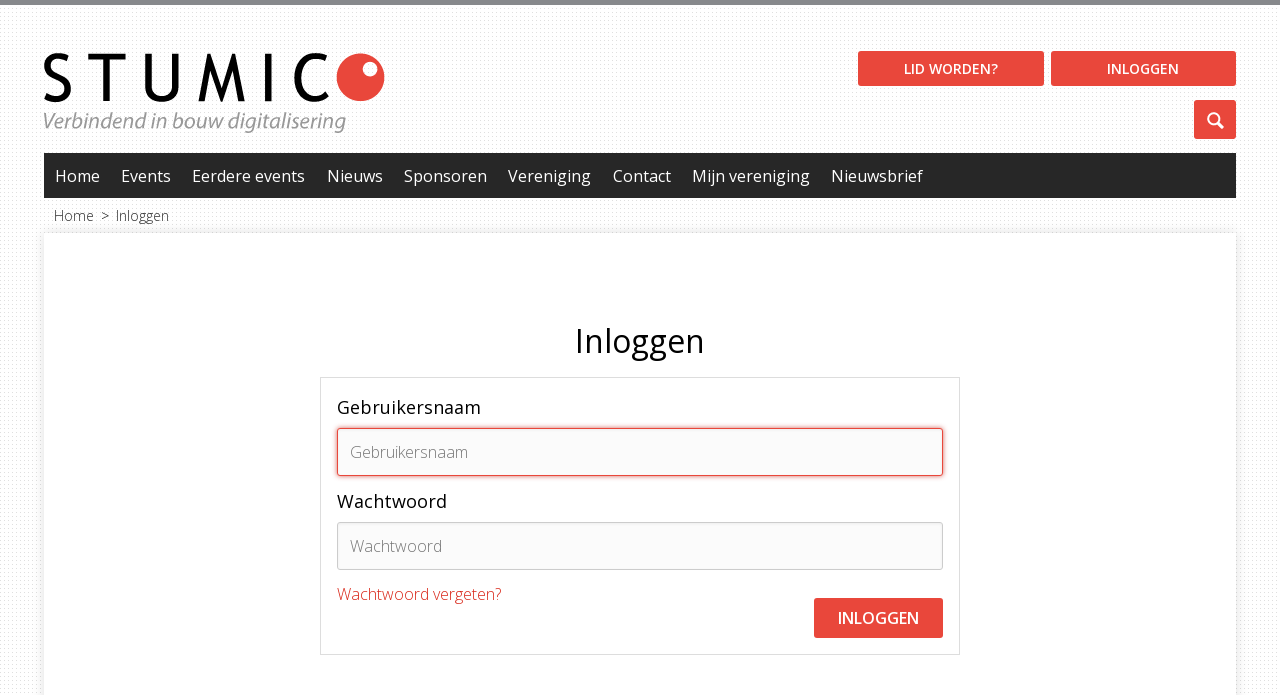

--- FILE ---
content_type: text/html; charset=UTF-8
request_url: https://stumico.nl/inloggen
body_size: 2511
content:
<!DOCTYPE html>
<html lang="nl"><head><meta http-equiv="Content-Type" content="text/html; charset=UTF-8"><base href="https://stumico.nl/"><title>Inloggen - Stumico</title><meta name="mobile-web-app-capable" content="yes"><meta name="apple-mobile-web-app-capable" content="yes"><meta name="apple-mobile-web-app-title" content="Inloggen - Stumico"><meta name="HandheldFriendly" content="true"><meta property="og:type" content="website"><meta property="og:title" content="Inloggen - Stumico"><meta property="og:site_name" content="Stumico"><meta name="description" content=""><script type="module" src="/apps/site/build/site-jkIX9OTL.js"></script><script type="module" src="/apps/event/build/ticket-sales-DHLYFIWN.js"></script><meta name="viewport" content="width=device-width, initial-scale=1 user-scalable=0 minimal-ui"><link rel="apple-touch-icon" sizes="180x180" href="build/favicon/apple-touch-icon.png" nonce="itCS4VT2INf/EwYj6B/lM37R"><link rel="icon" type="image/png" href="build/favicon/favicon-32x32.png" sizes="32x32" nonce="itCS4VT2INf/EwYj6B/lM37R"><link rel="icon" type="image/png" href="build/favicon/favicon-16x16.png" sizes="16x16" nonce="itCS4VT2INf/EwYj6B/lM37R"><link rel="manifest" href="build/favicon/manifest.json" nonce="itCS4VT2INf/EwYj6B/lM37R"><link rel="mask-icon" href="build/favicon/safari-pinned-tab.svg" color="" nonce="itCS4VT2INf/EwYj6B/lM37R"><link rel="shortcut icon" href="build/favicon/favicon.ico" nonce="itCS4VT2INf/EwYj6B/lM37R"><meta name="msapplication-TileColor" content="#ffffff"><meta name="msapplication-TileImage" content="build/favicon/mstile-144x144.png"><meta name="msapplication-config" content="build/favicon/browserconfig.xml"><meta name="theme-color" content=""><link rel="preconnect" href="https://fonts.gstatic.com" nonce="itCS4VT2INf/EwYj6B/lM37R"><link href="https://fonts.googleapis.com/css2?family=Open+Sans:ital,wght@0,300;0,400;0,600;0,700;0,800;1,300;1,400&amp;display=swap" rel="stylesheet" nonce="itCS4VT2INf/EwYj6B/lM37R"><link rel="stylesheet" href="/build/css/af92a49d4a-screen.css" type="text/css" media="screen" nonce="itCS4VT2INf/EwYj6B/lM37R"><script type="text/javascript" src="/build/js/af92a49d4a-scripts.js" nonce="itCS4VT2INf/EwYj6B/lM37R"></script><script type="text/javascript" nonce="itCS4VT2INf/EwYj6B/lM37R">
                        var _paq = _paq || [];
                        _paq.push(['trackPageView']);
                        _paq.push(['enableLinkTracking']);
                        (function() {
                        var u="//analytics.genkgo.com/piwik/";
                        _paq.push(['setTrackerUrl', u+'piwik.php']);
                            _paq.push(['setSiteId', '111']);
                        var d=document, g=d.createElement('script'), s=d.getElementsByTagName('script')[0];
                        g.type='text/javascript'; g.async=true; g.defer=true; g.src=u+'piwik.js'; s.parentNode.insertBefore(g,s);
                        })();
                    </script><noscript><p><img src="//analytics.genkgo.com/piwik/piwik.php?idsite=111" style="border:0;" alt=""></p></noscript></head><body class="full centered sub " id="/"><div class="container"><header class="site-header" role="banner"><div class="site-header__owner"><div class="site-header__owner__logo"><a href="/"><img class="site-header__owner__logo__img" src="build/img/logo.svg" alt="Stumico logo"></a></div><div class="site-header__owner__title">Stumico</div></div><div class="site-header__search"><form class="search-form" action="zoeken" method="get"><legend class="search-form__title">Zoeken</legend><input class="search-form__input" type="search" name="q" id="search_q" placeholder="zoek op de site.."><input class="search-form__button" type="submit" value="zoeken"></form></div><div class="site-header__social"><div class="social-links"><a href="https://www.linkedin.com/company/stumico" class="social-links__item--linkedin">LinkedIn</a><a href="https://twitter.com/stumico" class="social-links__item--twitter">Twitter</a><a href="https://www.youtube.com/user/VerenigingStumico" class="social-links__item--youtube">Youtube</a></div></div><div class="site-header__actions"><a class="site-header__actions__btn btn" href="vereniging/lid-worden">Lid worden?</a><a id="js-toggle--login" class="site-header__actions__btn btn login-btn" href="inloggen-mislukt">Inloggen<span class="close">close</span></a><div class="login hide"><form class="login__form" action="f/login/dologin" method="post"><label for="login_uid">Gebruikersnaam</label><input type="text" name="uid" id="login_uid" placeholder="Gebruikersnaam"><label for="login_password">Wachtwoord</label><input type="password" name="password" id="login_password" placeholder="Wachtwoord"><a href="wachtwoord-vergeten" class="forgot-password">Wachtwoord vergeten</a><br><input type="checkbox" id="login_remember" name="remember" value="1" checked><label for="login_remember" id="label_remember">Blijf ingelogd</label><input type="submit" value="Ga verder"></form></div></div><a href="/inloggen#" class="nav-toggle"><span class="nav-toggle__icon"></span></a></header><div class="page-navigation fixedsticky"><nav class="nav" role="navigation"><ul><li class="first"><a href="">Home</a></li><li class=""><a href="events">Events</a><ul><li class=" first"><a href="events/overzicht">Overzicht</a></li><li class=" last"><a href="events/kalender">Kalender</a></li></ul></li><li class=""><a href="eerdere-events">Eerdere events</a></li><li class=""><a href="nieuws">Nieuws</a></li><li class=""><a href="sponsoren">Sponsoren</a></li><li class=""><a href="vereniging">Vereniging</a><ul><li class=" first"><a href="vereniging/lid-worden">Lid worden</a></li><li class=""><a href="vereniging/geschiedenis">Geschiedenis</a></li><li class=""><a href="vereniging/missie-en-doelstellingen">Missie en doelstellingen</a></li><li class=""><a href="vereniging/bestuur">Bestuur</a><ul><li class=" first"><a href="vereniging/bestuur/paul-bos">Paul Bos</a></li><li class=""><a href="vereniging/bestuur/johan-de-groot">Johan de Groot</a></li><li class=""><a href="vereniging/bestuur/anouk-van-otterlo">Anouk van Otterlo</a></li><li class=""><a href="vereniging/bestuur/nynke-ter-heide">Nynke ter Heide</a></li><li class=""><a href="vereniging/bestuur/lucas-verhelst">Lucas Verhelst</a></li><li class=" last"><a href="vereniging/bestuur/gerrie-muhren">Gerrie Mühren</a></li></ul></li><li class=" last"><a href="vereniging/privacy-statement">Privacy statement</a></li></ul></li><li class=""><a href="contact">Contact</a></li><li class=""><a href="mijn-vereniging">Mijn vereniging</a><ul><li class=" first"><a href="mijn-vereniging/alv-stukken">ALV</a></li><li class=""><a href="mijn-vereniging/mijn-activiteiten">Mijn activiteiten</a></li><li class=""><a href="mijn-vereniging/pasfoto">Pasfoto</a></li><li class=""><a href="mijn-vereniging/profiel-wijzigen">Profiel</a></li><li class=""><a href="mijn-vereniging/wachtwoord-wijzigen">Wachtwoord wijzigen</a></li><li class=""><a href="mijn-vereniging/ledenlijst">Ledenlijst</a></li><li class=""><a href="mijn-vereniging/sponsorbedrijven">Sponsorbedrijven</a></li><li class=""><a href="mijn-vereniging/privacy-statement">Privacy statement</a></li><li class=""><a href="mijn-vereniging/mijn-e-mail-abonnementen">Mijn abonnementen</a></li><li class=" last"><a href="mijn-vereniging/mijn-facturen">Mijn facturen</a></li></ul></li><li class=" last"><a href="nieuwsbrieven">Nieuwsbrief</a></li></ul></nav></div><nav class="breadcrumb"><div class="breadcrumb__header">U bent hier:
                </div><ul class="breadcrumb__list"><li class="breadcrumb__list__item--first"><a href="">Home</a></li><li class="breadcrumb__list__item breadcrumb__list__item--first breadcrumb__list__item--last"><a href="inloggen">Inloggen</a></li></ul></nav><div class="content-wrapper"><div class="content-wrapper__inner"><main class="page-content"><h1 class="page-title">Inloggen</h1><div class="page-content__item"></div><div class="page-content__item"><div id="login"><form action="f/login/dologin" method="post" enctype="application/x-www-form-urlencoded"><fieldset><label for="uid">Gebruikersnaam</label><input type="text" name="uid" id="f_uid" value="" placeholder="Gebruikersnaam" autofocus="autofocus"><br><label for="password">Wachtwoord</label><input type="password" name="password" id="f_password" placeholder="Wachtwoord"><br><a class="forgot-password" href="wachtwoord-vergeten">Wachtwoord vergeten?
                </a><br><input type="submit" class="submit" value="Inloggen"></fieldset></form></div></div></main></div></div><footer class="site-footer" role="contentinfo"><div class="site-footer__logo"><img src="build/img/logo--footer.svg" alt="Logo Stumico"></div><div class="site-footer__contact"><div class="site-footer__contact__item"></div></div><div class="site-footer__social"><div class="social-links"><a href="https://www.linkedin.com/company/stumico" class="social-links__item--linkedin">LinkedIn</a><a href="https://twitter.com/stumico" class="social-links__item--twitter">Twitter</a><a href="https://www.youtube.com/user/VerenigingStumico" class="social-links__item--youtube">Youtube</a></div></div></footer><footer class="disclaimer"><div class="copyright">© 2026<span class="owner"> Stumico</span></div><div class="verenigingenweb"><a href="https://www.verenigingenweb.nl"><img src="https://static.genkgo.com/branding/vweb/logo.png" title="Verenigingenweb" alt="Verenigingenweb"></a></div></footer></div></body></html>


--- FILE ---
content_type: text/css
request_url: https://stumico.nl/build/css/af92a49d4a-screen.css
body_size: 40899
content:
.fixedsticky{position:-moz-sticky;position:-ms-sticky;position:-o-sticky;position:sticky}.fixed-supported .fixedsticky-off,.fixedsticky-withoutfixedfixed .fixedsticky-off{position:static}.fixed-supported .fixedsticky-on,.fixedsticky-withoutfixedfixed .fixedsticky-on{position:fixed}.fixedsticky-dummy{display:none}.fixedsticky-on+.fixedsticky-dummy{display:block}/*!
 * jQuery UI CSS Framework 1.13.2
 * http://jqueryui.com
 *
 * Copyright jQuery Foundation and other contributors
 * Released under the MIT license.
 * http://jquery.org/license
 *
 * http://api.jqueryui.com/category/theming/
 */.ui-helper-hidden{display:none}.ui-helper-hidden-accessible{border:0;clip:rect(0 0 0 0);height:1px;margin:-1px;overflow:hidden;padding:0;position:absolute;width:1px}.ui-helper-reset{margin:0;padding:0;border:0;outline:0;line-height:1.3;text-decoration:none;font-size:100%;list-style:none}.ui-helper-clearfix:after,.ui-helper-clearfix:before{content:"";display:table;border-collapse:collapse}.ui-helper-clearfix:after{clear:both}.ui-helper-zfix{width:100%;height:100%;top:0;left:0;position:absolute;opacity:0;-ms-filter:"alpha(opacity=0)"}.ui-front{z-index:100}.ui-state-disabled{cursor:default!important;pointer-events:none}.ui-icon{display:inline-block;vertical-align:middle;margin-top:-.25em;position:relative;text-indent:-99999px;overflow:hidden;background-repeat:no-repeat}.ui-widget-icon-block{left:50%;margin-left:-8px;display:block}.ui-widget-overlay{position:fixed;top:0;left:0;width:100%;height:100%}/*!
 * jQuery UI CSS Framework 1.13.2
 * http://jqueryui.com
 *
 * Copyright jQuery Foundation and other contributors
 * Released under the MIT license.
 * http://jquery.org/license
 *
 * http://api.jqueryui.com/category/theming/
 *
 * To view and modify this theme, visit http://jqueryui.com/themeroller/
 */.ui-widget{font-family:Arial,Helvetica,sans-serif}.ui-widget,.ui-widget .ui-widget{font-size:1em}.ui-widget button,.ui-widget input,.ui-widget select,.ui-widget textarea{font-family:Arial,Helvetica,sans-serif;font-size:1em}.ui-widget.ui-widget-content{border:1px solid #c5c5c5}.ui-widget-content{border:1px solid #ddd;background:#fff;color:#333}.ui-widget-content a{color:#333}.ui-widget-header{border:1px solid #ddd;background:#e9e9e9;color:#333;font-weight:700}.ui-widget-header a{color:#333}.ui-button,.ui-state-default,.ui-widget-content .ui-state-default,.ui-widget-header .ui-state-default,html .ui-button.ui-state-disabled:active,html .ui-button.ui-state-disabled:hover{border:1px solid #c5c5c5;background:#f6f6f6;font-weight:400;color:#454545}.ui-button,.ui-state-default a,.ui-state-default a:link,.ui-state-default a:visited,a.ui-button,a:link.ui-button,a:visited.ui-button{color:#454545;text-decoration:none}.ui-button:focus,.ui-button:hover,.ui-state-focus,.ui-state-hover,.ui-widget-content .ui-state-focus,.ui-widget-content .ui-state-hover,.ui-widget-header .ui-state-focus,.ui-widget-header .ui-state-hover{border:1px solid #ccc;background:#ededed;font-weight:400;color:#2b2b2b}.ui-state-focus a,.ui-state-focus a:hover,.ui-state-focus a:link,.ui-state-focus a:visited,.ui-state-hover a,.ui-state-hover a:hover,.ui-state-hover a:link,.ui-state-hover a:visited,a.ui-button:focus,a.ui-button:hover{color:#2b2b2b;text-decoration:none}.ui-visual-focus{-webkit-box-shadow:0 0 3px 1px #5e9ed6;box-shadow:0 0 3px 1px #5e9ed6}.ui-button.ui-state-active:hover,.ui-button:active,.ui-state-active,.ui-widget-content .ui-state-active,.ui-widget-header .ui-state-active,a.ui-button:active{border:1px solid #003eff;background:#007fff;font-weight:400;color:#fff}.ui-icon-background,.ui-state-active .ui-icon-background{border:#003eff;background-color:#fff}.ui-state-active a,.ui-state-active a:link,.ui-state-active a:visited{color:#fff;text-decoration:none}.ui-state-highlight,.ui-widget-content .ui-state-highlight,.ui-widget-header .ui-state-highlight{border:1px solid #dad55e;background:#fffa90;color:#777620}.ui-state-checked{border:1px solid #dad55e;background:#fffa90}.ui-state-highlight a,.ui-widget-content .ui-state-highlight a,.ui-widget-header .ui-state-highlight a{color:#777620}.ui-state-error,.ui-widget-content .ui-state-error,.ui-widget-header .ui-state-error{border:1px solid #f1a899;background:#fddfdf;color:#5f3f3f}.ui-state-error-text,.ui-state-error a,.ui-widget-content .ui-state-error-text,.ui-widget-content .ui-state-error a,.ui-widget-header .ui-state-error-text,.ui-widget-header .ui-state-error a{color:#5f3f3f}.ui-priority-primary,.ui-widget-content .ui-priority-primary,.ui-widget-header .ui-priority-primary{font-weight:700}.ui-priority-secondary,.ui-widget-content .ui-priority-secondary,.ui-widget-header .ui-priority-secondary{opacity:.7;-ms-filter:"alpha(opacity=70)";font-weight:400}.ui-state-disabled,.ui-widget-content .ui-state-disabled,.ui-widget-header .ui-state-disabled{opacity:.35;-ms-filter:"alpha(opacity=35)";background-image:none}.ui-state-disabled .ui-icon{-ms-filter:"alpha(opacity=35)"}.ui-icon{width:16px;height:16px}.ui-icon,.ui-widget-content .ui-icon,.ui-widget-header .ui-icon{background-image:url(../img/ui-icons_444444_256x240.png)}.ui-button:focus .ui-icon,.ui-button:hover .ui-icon,.ui-state-focus .ui-icon,.ui-state-hover .ui-icon{background-image:url(../img/ui-icons_555555_256x240.png)}.ui-button:active .ui-icon,.ui-state-active .ui-icon{background-image:url(../img/ui-icons_ffffff_256x240.png)}.ui-button .ui-state-highlight.ui-icon,.ui-state-highlight .ui-icon{background-image:url(../img/ui-icons_777620_256x240.png)}.ui-state-error-text .ui-icon,.ui-state-error .ui-icon{background-image:url(../img/ui-icons_cc0000_256x240.png)}.ui-button .ui-icon{background-image:url(../img/ui-icons_777777_256x240.png)}.ui-icon-blank.ui-icon-blank.ui-icon-blank{background-image:none}.ui-icon-caret-1-n{background-position:0 0}.ui-icon-caret-1-ne{background-position:-16px 0}.ui-icon-caret-1-e{background-position:-32px 0}.ui-icon-caret-1-se{background-position:-48px 0}.ui-icon-caret-1-s{background-position:-65px 0}.ui-icon-caret-1-sw{background-position:-80px 0}.ui-icon-caret-1-w{background-position:-96px 0}.ui-icon-caret-1-nw{background-position:-112px 0}.ui-icon-caret-2-n-s{background-position:-128px 0}.ui-icon-caret-2-e-w{background-position:-144px 0}.ui-icon-triangle-1-n{background-position:0 -16px}.ui-icon-triangle-1-ne{background-position:-16px -16px}.ui-icon-triangle-1-e{background-position:-32px -16px}.ui-icon-triangle-1-se{background-position:-48px -16px}.ui-icon-triangle-1-s{background-position:-65px -16px}.ui-icon-triangle-1-sw{background-position:-80px -16px}.ui-icon-triangle-1-w{background-position:-96px -16px}.ui-icon-triangle-1-nw{background-position:-112px -16px}.ui-icon-triangle-2-n-s{background-position:-128px -16px}.ui-icon-triangle-2-e-w{background-position:-144px -16px}.ui-icon-arrow-1-n{background-position:0 -32px}.ui-icon-arrow-1-ne{background-position:-16px -32px}.ui-icon-arrow-1-e{background-position:-32px -32px}.ui-icon-arrow-1-se{background-position:-48px -32px}.ui-icon-arrow-1-s{background-position:-65px -32px}.ui-icon-arrow-1-sw{background-position:-80px -32px}.ui-icon-arrow-1-w{background-position:-96px -32px}.ui-icon-arrow-1-nw{background-position:-112px -32px}.ui-icon-arrow-2-n-s{background-position:-128px -32px}.ui-icon-arrow-2-ne-sw{background-position:-144px -32px}.ui-icon-arrow-2-e-w{background-position:-160px -32px}.ui-icon-arrow-2-se-nw{background-position:-176px -32px}.ui-icon-arrowstop-1-n{background-position:-192px -32px}.ui-icon-arrowstop-1-e{background-position:-208px -32px}.ui-icon-arrowstop-1-s{background-position:-224px -32px}.ui-icon-arrowstop-1-w{background-position:-240px -32px}.ui-icon-arrowthick-1-n{background-position:1px -48px}.ui-icon-arrowthick-1-ne{background-position:-16px -48px}.ui-icon-arrowthick-1-e{background-position:-32px -48px}.ui-icon-arrowthick-1-se{background-position:-48px -48px}.ui-icon-arrowthick-1-s{background-position:-64px -48px}.ui-icon-arrowthick-1-sw{background-position:-80px -48px}.ui-icon-arrowthick-1-w{background-position:-96px -48px}.ui-icon-arrowthick-1-nw{background-position:-112px -48px}.ui-icon-arrowthick-2-n-s{background-position:-128px -48px}.ui-icon-arrowthick-2-ne-sw{background-position:-144px -48px}.ui-icon-arrowthick-2-e-w{background-position:-160px -48px}.ui-icon-arrowthick-2-se-nw{background-position:-176px -48px}.ui-icon-arrowthickstop-1-n{background-position:-192px -48px}.ui-icon-arrowthickstop-1-e{background-position:-208px -48px}.ui-icon-arrowthickstop-1-s{background-position:-224px -48px}.ui-icon-arrowthickstop-1-w{background-position:-240px -48px}.ui-icon-arrowreturnthick-1-w{background-position:0 -64px}.ui-icon-arrowreturnthick-1-n{background-position:-16px -64px}.ui-icon-arrowreturnthick-1-e{background-position:-32px -64px}.ui-icon-arrowreturnthick-1-s{background-position:-48px -64px}.ui-icon-arrowreturn-1-w{background-position:-64px -64px}.ui-icon-arrowreturn-1-n{background-position:-80px -64px}.ui-icon-arrowreturn-1-e{background-position:-96px -64px}.ui-icon-arrowreturn-1-s{background-position:-112px -64px}.ui-icon-arrowrefresh-1-w{background-position:-128px -64px}.ui-icon-arrowrefresh-1-n{background-position:-144px -64px}.ui-icon-arrowrefresh-1-e{background-position:-160px -64px}.ui-icon-arrowrefresh-1-s{background-position:-176px -64px}.ui-icon-arrow-4{background-position:0 -80px}.ui-icon-arrow-4-diag{background-position:-16px -80px}.ui-icon-extlink{background-position:-32px -80px}.ui-icon-newwin{background-position:-48px -80px}.ui-icon-refresh{background-position:-64px -80px}.ui-icon-shuffle{background-position:-80px -80px}.ui-icon-transfer-e-w{background-position:-96px -80px}.ui-icon-transferthick-e-w{background-position:-112px -80px}.ui-icon-folder-collapsed{background-position:0 -96px}.ui-icon-folder-open{background-position:-16px -96px}.ui-icon-document{background-position:-32px -96px}.ui-icon-document-b{background-position:-48px -96px}.ui-icon-note{background-position:-64px -96px}.ui-icon-mail-closed{background-position:-80px -96px}.ui-icon-mail-open{background-position:-96px -96px}.ui-icon-suitcase{background-position:-112px -96px}.ui-icon-comment{background-position:-128px -96px}.ui-icon-person{background-position:-144px -96px}.ui-icon-print{background-position:-160px -96px}.ui-icon-trash{background-position:-176px -96px}.ui-icon-locked{background-position:-192px -96px}.ui-icon-unlocked{background-position:-208px -96px}.ui-icon-bookmark{background-position:-224px -96px}.ui-icon-tag{background-position:-240px -96px}.ui-icon-home{background-position:0 -112px}.ui-icon-flag{background-position:-16px -112px}.ui-icon-calendar{background-position:-32px -112px}.ui-icon-cart{background-position:-48px -112px}.ui-icon-pencil{background-position:-64px -112px}.ui-icon-clock{background-position:-80px -112px}.ui-icon-disk{background-position:-96px -112px}.ui-icon-calculator{background-position:-112px -112px}.ui-icon-zoomin{background-position:-128px -112px}.ui-icon-zoomout{background-position:-144px -112px}.ui-icon-search{background-position:-160px -112px}.ui-icon-wrench{background-position:-176px -112px}.ui-icon-gear{background-position:-192px -112px}.ui-icon-heart{background-position:-208px -112px}.ui-icon-star{background-position:-224px -112px}.ui-icon-link{background-position:-240px -112px}.ui-icon-cancel{background-position:0 -128px}.ui-icon-plus{background-position:-16px -128px}.ui-icon-plusthick{background-position:-32px -128px}.ui-icon-minus{background-position:-48px -128px}.ui-icon-minusthick{background-position:-64px -128px}.ui-icon-close{background-position:-80px -128px}.ui-icon-closethick{background-position:-96px -128px}.ui-icon-key{background-position:-112px -128px}.ui-icon-lightbulb{background-position:-128px -128px}.ui-icon-scissors{background-position:-144px -128px}.ui-icon-clipboard{background-position:-160px -128px}.ui-icon-copy{background-position:-176px -128px}.ui-icon-contact{background-position:-192px -128px}.ui-icon-image{background-position:-208px -128px}.ui-icon-video{background-position:-224px -128px}.ui-icon-script{background-position:-240px -128px}.ui-icon-alert{background-position:0 -144px}.ui-icon-info{background-position:-16px -144px}.ui-icon-notice{background-position:-32px -144px}.ui-icon-help{background-position:-48px -144px}.ui-icon-check{background-position:-64px -144px}.ui-icon-bullet{background-position:-80px -144px}.ui-icon-radio-on{background-position:-96px -144px}.ui-icon-radio-off{background-position:-112px -144px}.ui-icon-pin-w{background-position:-128px -144px}.ui-icon-pin-s{background-position:-144px -144px}.ui-icon-play{background-position:0 -160px}.ui-icon-pause{background-position:-16px -160px}.ui-icon-seek-next{background-position:-32px -160px}.ui-icon-seek-prev{background-position:-48px -160px}.ui-icon-seek-end{background-position:-64px -160px}.ui-icon-seek-first,.ui-icon-seek-start{background-position:-80px -160px}.ui-icon-stop{background-position:-96px -160px}.ui-icon-eject{background-position:-112px -160px}.ui-icon-volume-off{background-position:-128px -160px}.ui-icon-volume-on{background-position:-144px -160px}.ui-icon-power{background-position:0 -176px}.ui-icon-signal-diag{background-position:-16px -176px}.ui-icon-signal{background-position:-32px -176px}.ui-icon-battery-0{background-position:-48px -176px}.ui-icon-battery-1{background-position:-64px -176px}.ui-icon-battery-2{background-position:-80px -176px}.ui-icon-battery-3{background-position:-96px -176px}.ui-icon-circle-plus{background-position:0 -192px}.ui-icon-circle-minus{background-position:-16px -192px}.ui-icon-circle-close{background-position:-32px -192px}.ui-icon-circle-triangle-e{background-position:-48px -192px}.ui-icon-circle-triangle-s{background-position:-64px -192px}.ui-icon-circle-triangle-w{background-position:-80px -192px}.ui-icon-circle-triangle-n{background-position:-96px -192px}.ui-icon-circle-arrow-e{background-position:-112px -192px}.ui-icon-circle-arrow-s{background-position:-128px -192px}.ui-icon-circle-arrow-w{background-position:-144px -192px}.ui-icon-circle-arrow-n{background-position:-160px -192px}.ui-icon-circle-zoomin{background-position:-176px -192px}.ui-icon-circle-zoomout{background-position:-192px -192px}.ui-icon-circle-check{background-position:-208px -192px}.ui-icon-circlesmall-plus{background-position:0 -208px}.ui-icon-circlesmall-minus{background-position:-16px -208px}.ui-icon-circlesmall-close{background-position:-32px -208px}.ui-icon-squaresmall-plus{background-position:-48px -208px}.ui-icon-squaresmall-minus{background-position:-64px -208px}.ui-icon-squaresmall-close{background-position:-80px -208px}.ui-icon-grip-dotted-vertical{background-position:0 -224px}.ui-icon-grip-dotted-horizontal{background-position:-16px -224px}.ui-icon-grip-solid-vertical{background-position:-32px -224px}.ui-icon-grip-solid-horizontal{background-position:-48px -224px}.ui-icon-gripsmall-diagonal-se{background-position:-64px -224px}.ui-icon-grip-diagonal-se{background-position:-80px -224px}.ui-corner-all,.ui-corner-left,.ui-corner-tl,.ui-corner-top{border-top-left-radius:3px}.ui-corner-all,.ui-corner-right,.ui-corner-top,.ui-corner-tr{border-top-right-radius:3px}.ui-corner-all,.ui-corner-bl,.ui-corner-bottom,.ui-corner-left{border-bottom-left-radius:3px}.ui-corner-all,.ui-corner-bottom,.ui-corner-br,.ui-corner-right{border-bottom-right-radius:3px}.ui-widget-overlay{background:#aaa;opacity:.3;-ms-filter:"alpha(opacity=30)"}.ui-widget-shadow{-webkit-box-shadow:0 0 5px #666;box-shadow:0 0 5px #666}/*!
 * jQuery UI Datepicker 1.13.2
 * http://jqueryui.com
 *
 * Copyright jQuery Foundation and other contributors
 * Released under the MIT license.
 * http://jquery.org/license
 *
 * http://api.jqueryui.com/datepicker/#theming
 */.ui-datepicker{width:17em;padding:.2em .2em 0;display:none}.ui-datepicker .ui-datepicker-header{position:relative;padding:.2em 0}.ui-datepicker .ui-datepicker-next,.ui-datepicker .ui-datepicker-prev{position:absolute;top:2px;width:1.8em;height:1.8em}.ui-datepicker .ui-datepicker-next-hover,.ui-datepicker .ui-datepicker-prev-hover{top:1px}.ui-datepicker .ui-datepicker-prev{left:2px}.ui-datepicker .ui-datepicker-next{right:2px}.ui-datepicker .ui-datepicker-prev-hover{left:1px}.ui-datepicker .ui-datepicker-next-hover{right:1px}.ui-datepicker .ui-datepicker-next span,.ui-datepicker .ui-datepicker-prev span{display:block;position:absolute;left:50%;margin-left:-8px;top:50%;margin-top:-8px}.ui-datepicker .ui-datepicker-title{margin:0 2.3em;line-height:1.8em;text-align:center}.ui-datepicker .ui-datepicker-title select{font-size:1em;margin:1px 0}.ui-datepicker select.ui-datepicker-month,.ui-datepicker select.ui-datepicker-year{width:45%}.ui-datepicker table{width:100%;font-size:.9em;border-collapse:collapse;margin:0 0 .4em}.ui-datepicker th{padding:.7em .3em;text-align:center;font-weight:700;border:0}.ui-datepicker td{border:0;padding:1px}.ui-datepicker td a,.ui-datepicker td span{display:block;padding:.2em;text-align:right;text-decoration:none}.ui-datepicker .ui-datepicker-buttonpane{background-image:none;margin:.7em 0 0;padding:0 .2em;border-left:0;border-right:0;border-bottom:0}.ui-datepicker .ui-datepicker-buttonpane button{float:right;margin:.5em .2em .4em;cursor:pointer;padding:.2em .6em .3em;width:auto;overflow:visible}.ui-datepicker .ui-datepicker-buttonpane button.ui-datepicker-current{float:left}.ui-datepicker.ui-datepicker-multi{width:auto}.ui-datepicker-multi .ui-datepicker-group{float:left}.ui-datepicker-multi .ui-datepicker-group table{width:95%;margin:0 auto .4em}.ui-datepicker-multi-2 .ui-datepicker-group{width:50%}.ui-datepicker-multi-3 .ui-datepicker-group{width:33.3%}.ui-datepicker-multi-4 .ui-datepicker-group{width:25%}.ui-datepicker-multi .ui-datepicker-group-last .ui-datepicker-header,.ui-datepicker-multi .ui-datepicker-group-middle .ui-datepicker-header{border-left-width:0}.ui-datepicker-multi .ui-datepicker-buttonpane{clear:left}.ui-datepicker-row-break{clear:both;width:100%;font-size:0}.ui-datepicker-rtl{direction:rtl}.ui-datepicker-rtl .ui-datepicker-prev{right:2px;left:auto}.ui-datepicker-rtl .ui-datepicker-next{left:2px;right:auto}.ui-datepicker-rtl .ui-datepicker-prev:hover{right:1px;left:auto}.ui-datepicker-rtl .ui-datepicker-next:hover{left:1px;right:auto}.ui-datepicker-rtl .ui-datepicker-buttonpane{clear:right}.ui-datepicker-rtl .ui-datepicker-buttonpane button{float:left}.ui-datepicker-rtl .ui-datepicker-buttonpane button.ui-datepicker-current,.ui-datepicker-rtl .ui-datepicker-group{float:right}.ui-datepicker-rtl .ui-datepicker-group-last .ui-datepicker-header,.ui-datepicker-rtl .ui-datepicker-group-middle .ui-datepicker-header{border-right-width:0;border-left-width:1px}.ui-datepicker .ui-icon{display:block;text-indent:-99999px;overflow:hidden;background-repeat:no-repeat;left:.5em;top:.3em}/*! normalize.css v5.0.0 | MIT License | github.com/necolas/normalize.css */html{line-height:1.15}article,aside,figcaption,figure,footer,header,main,nav,section{display:block}hr{overflow:visible}pre{font-family:monospace,monospace;font-size:1em}a{-webkit-text-decoration-skip:objects}a:active,a:hover{outline-width:0}abbr[title]{border-bottom:none;text-decoration:underline;-webkit-text-decoration:underline dotted;text-decoration:underline dotted}b,strong{font-weight:inherit;font-weight:bolder}code,kbd,samp{font-family:monospace,monospace;font-size:1em}mark{background-color:#ff0}audio,video{display:inline-block}img{border-style:none}button,input,optgroup,select,textarea{font-family:sans-serif;font-size:100%;line-height:1.15}button,input{overflow:visible}[type=reset],[type=submit],button,html [type=button]{-webkit-appearance:button}[type=button]::-moz-focus-inner,[type=reset]::-moz-focus-inner,[type=submit]::-moz-focus-inner,button::-moz-focus-inner{border-style:none;padding:0}[type=button]:-moz-focusring,[type=reset]:-moz-focusring,[type=submit]:-moz-focusring,button:-moz-focusring{outline:1px dotted ButtonText}legend{-webkit-box-sizing:border-box;box-sizing:border-box;color:inherit;display:table;max-width:100%;white-space:normal}progress{display:inline-block;vertical-align:baseline}[type=checkbox],[type=radio]{-webkit-box-sizing:border-box;box-sizing:border-box;padding:0}[type=number]::-webkit-inner-spin-button,[type=number]::-webkit-outer-spin-button{height:auto}[type=search]{-webkit-appearance:textfield;outline-offset:-2px}[type=search]::-webkit-search-cancel-button,[type=search]::-webkit-search-decoration{-webkit-appearance:none}::-webkit-file-upload-button{-webkit-appearance:button;font:inherit}details,menu{display:block}summary{display:list-item}canvas{display:inline-block}[hidden],template{display:none}/*!
 * FullCalendar v3.10.5
 * Docs & License: https://fullcalendar.io/
 * (c) 2019 Adam Shaw
 */.fc{direction:ltr;text-align:left}.fc-rtl{text-align:right}body .fc{font-size:1em}.fc-highlight{background:#bce8f1;opacity:.3}.fc-bgevent{background:#8fdf82;opacity:.3}.fc-nonbusiness{background:#d7d7d7}.fc button{-webkit-box-sizing:border-box;box-sizing:border-box;margin:0;height:2.1em;padding:0 .6em;font-size:1em;white-space:nowrap;cursor:pointer}.fc button::-moz-focus-inner{margin:0;padding:0}.fc-state-default{border:1px solid}.fc-state-default.fc-corner-left{border-top-left-radius:4px;border-bottom-left-radius:4px}.fc-state-default.fc-corner-right{border-top-right-radius:4px;border-bottom-right-radius:4px}.fc button .fc-icon{position:relative;top:-.05em;margin:0 .2em;vertical-align:middle}.fc-state-default{background-color:#f5f5f5;background-image:-webkit-gradient(linear,left top, left bottom,from(#fff),to(#e6e6e6));background-image:linear-gradient(180deg,#fff,#e6e6e6);background-repeat:repeat-x;border-color:#e6e6e6 #e6e6e6 #bfbfbf;border-color:rgba(0,0,0,.1) rgba(0,0,0,.1) rgba(0,0,0,.25);color:#333;text-shadow:0 1px 1px hsla(0,0%,100%,.75);-webkit-box-shadow:inset 0 1px 0 hsla(0,0%,100%,.2),0 1px 2px rgba(0,0,0,.05);box-shadow:inset 0 1px 0 hsla(0,0%,100%,.2),0 1px 2px rgba(0,0,0,.05)}.fc-state-active,.fc-state-disabled,.fc-state-down,.fc-state-hover{color:#333;background-color:#e6e6e6}.fc-state-hover{color:#333;text-decoration:none;background-position:0 -15px;-webkit-transition:background-position .1s linear;transition:background-position .1s linear}.fc-state-active,.fc-state-down{background-color:#ccc;background-image:none;-webkit-box-shadow:inset 0 2px 4px rgba(0,0,0,.15),0 1px 2px rgba(0,0,0,.05);box-shadow:inset 0 2px 4px rgba(0,0,0,.15),0 1px 2px rgba(0,0,0,.05)}.fc-state-disabled{cursor:default;background-image:none;opacity:.65;-webkit-box-shadow:none;box-shadow:none}.fc-button-group{display:inline-block}.fc .fc-button-group>*{float:left;margin:0 0 0 -1px}.fc .fc-button-group>:first-child{margin-left:0}.fc-popover{position:absolute;-webkit-box-shadow:0 2px 6px rgba(0,0,0,.15);box-shadow:0 2px 6px rgba(0,0,0,.15)}.fc-popover .fc-header{padding:2px 4px}.fc-popover .fc-header .fc-title{margin:0 2px}.fc-popover .fc-header .fc-close{cursor:pointer}.fc-ltr .fc-popover .fc-header .fc-title,.fc-rtl .fc-popover .fc-header .fc-close{float:left}.fc-ltr .fc-popover .fc-header .fc-close,.fc-rtl .fc-popover .fc-header .fc-title{float:right}.fc-divider{border-style:solid;border-width:1px}hr.fc-divider{height:0;margin:0;padding:0 0 2px;border-width:1px 0}.fc-clear{clear:both}.fc-bg,.fc-bgevent-skeleton,.fc-helper-skeleton,.fc-highlight-skeleton{position:absolute;top:0;left:0;right:0}.fc-bg{bottom:0}.fc-bg table{height:100%}.fc table{width:100%;-webkit-box-sizing:border-box;box-sizing:border-box;table-layout:fixed;border-collapse:collapse;border-spacing:0;font-size:1em}.fc th{text-align:center}.fc td,.fc th{border-style:solid;border-width:1px;padding:0;vertical-align:top}.fc td.fc-today{border-style:double}a[data-goto]{cursor:pointer}a[data-goto]:hover{text-decoration:underline}.fc .fc-row{border-style:solid;border-width:0}.fc-row table{border-left:0 hidden transparent;border-right:0 hidden transparent;border-bottom:0 hidden transparent}.fc-row:first-child table{border-top:0 hidden transparent}.fc-row{position:relative}.fc-row .fc-bg{z-index:1}.fc-row .fc-bgevent-skeleton,.fc-row .fc-highlight-skeleton{bottom:0}.fc-row .fc-bgevent-skeleton table,.fc-row .fc-highlight-skeleton table{height:100%}.fc-row .fc-bgevent-skeleton td,.fc-row .fc-highlight-skeleton td{border-color:transparent}.fc-row .fc-bgevent-skeleton{z-index:2}.fc-row .fc-highlight-skeleton{z-index:3}.fc-row .fc-content-skeleton{position:relative;z-index:4;padding-bottom:2px}.fc-row .fc-helper-skeleton{z-index:5}.fc .fc-row .fc-content-skeleton table,.fc .fc-row .fc-content-skeleton td,.fc .fc-row .fc-helper-skeleton td{background:none;border-color:transparent}.fc-row .fc-content-skeleton td,.fc-row .fc-helper-skeleton td{border-bottom:0}.fc-row .fc-content-skeleton tbody td,.fc-row .fc-helper-skeleton tbody td{border-top:0}.fc-scroller{-webkit-overflow-scrolling:touch}.fc-scroller>.fc-day-grid,.fc-scroller>.fc-time-grid{position:relative;width:100%}.fc-event{position:relative;display:block;font-size:.85em;line-height:1.3;border-radius:3px;border:1px solid #3a87ad}.fc-event,.fc-event-dot{background-color:#3a87ad}.fc-event,.fc-event:hover{color:#fff;text-decoration:none}.fc-event.fc-draggable,.fc-event[href]{cursor:pointer}.fc-not-allowed,.fc-not-allowed .fc-event{cursor:not-allowed}.fc-event .fc-bg{z-index:1;background:#fff;opacity:.25}.fc-event .fc-content{position:relative;z-index:2}.fc-event .fc-resizer{position:absolute;z-index:4;display:none}.fc-event.fc-allow-mouse-resize .fc-resizer,.fc-event.fc-selected .fc-resizer{display:block}.fc-event.fc-selected .fc-resizer:before{content:"";position:absolute;z-index:9999;top:50%;left:50%;width:40px;height:40px;margin-left:-20px;margin-top:-20px}.fc-event.fc-selected{z-index:9999!important;-webkit-box-shadow:0 2px 5px rgba(0,0,0,.2);box-shadow:0 2px 5px rgba(0,0,0,.2)}.fc-event.fc-selected.fc-dragging{-webkit-box-shadow:0 2px 7px rgba(0,0,0,.3);box-shadow:0 2px 7px rgba(0,0,0,.3)}.fc-h-event.fc-selected:before{content:"";position:absolute;z-index:3;top:-10px;bottom:-10px;left:0;right:0}.fc-ltr .fc-h-event.fc-not-start,.fc-rtl .fc-h-event.fc-not-end{margin-left:0;border-left-width:0;padding-left:1px;border-top-left-radius:0;border-bottom-left-radius:0}.fc-ltr .fc-h-event.fc-not-end,.fc-rtl .fc-h-event.fc-not-start{margin-right:0;border-right-width:0;padding-right:1px;border-top-right-radius:0;border-bottom-right-radius:0}.fc-ltr .fc-h-event .fc-start-resizer,.fc-rtl .fc-h-event .fc-end-resizer{cursor:w-resize;left:-1px}.fc-ltr .fc-h-event .fc-end-resizer,.fc-rtl .fc-h-event .fc-start-resizer{cursor:e-resize;right:-1px}.fc-h-event.fc-allow-mouse-resize .fc-resizer{width:7px;top:-1px;bottom:-1px}.fc-h-event.fc-selected .fc-resizer{border-radius:4px;width:6px;height:6px;border:1px solid;border-color:inherit;background:#fff;top:50%;margin-top:-4px}.fc-ltr .fc-h-event.fc-selected .fc-start-resizer,.fc-rtl .fc-h-event.fc-selected .fc-end-resizer{margin-left:-4px}.fc-ltr .fc-h-event.fc-selected .fc-end-resizer,.fc-rtl .fc-h-event.fc-selected .fc-start-resizer{margin-right:-4px}.fc-day-grid-event{margin:1px 2px 0;padding:0 1px}tr:first-child>td>.fc-day-grid-event{margin-top:2px}.fc-day-grid-event.fc-selected:after{content:"";position:absolute;z-index:1;top:-1px;right:-1px;bottom:-1px;left:-1px;background:#000;opacity:.25}.fc-day-grid-event .fc-content{white-space:nowrap;overflow:hidden}.fc-day-grid-event .fc-time{font-weight:700}.fc-ltr .fc-day-grid-event.fc-allow-mouse-resize .fc-start-resizer,.fc-rtl .fc-day-grid-event.fc-allow-mouse-resize .fc-end-resizer{margin-left:-2px}.fc-ltr .fc-day-grid-event.fc-allow-mouse-resize .fc-end-resizer,.fc-rtl .fc-day-grid-event.fc-allow-mouse-resize .fc-start-resizer{margin-right:-2px}a.fc-more{margin:1px 3px;font-size:.85em;cursor:pointer;text-decoration:none}a.fc-more:hover{text-decoration:underline}.fc-limited{display:none}.fc-day-grid .fc-row{z-index:1}.fc-more-popover{z-index:2;width:220px}.fc-more-popover .fc-event-container{padding:10px}.fc-now-indicator{position:absolute;border:0 solid red}.fc-unselectable{-webkit-user-select:none;-moz-user-select:none;-ms-user-select:none;user-select:none;-webkit-touch-callout:none;-webkit-tap-highlight-color:rgba(0,0,0,0)}.fc-unthemed .fc-content,.fc-unthemed .fc-divider,.fc-unthemed .fc-list-heading td,.fc-unthemed .fc-list-view,.fc-unthemed .fc-popover,.fc-unthemed .fc-row,.fc-unthemed tbody,.fc-unthemed td,.fc-unthemed th,.fc-unthemed thead{border-color:#ddd}.fc-unthemed .fc-popover{background-color:#fff}.fc-unthemed .fc-divider,.fc-unthemed .fc-list-heading td,.fc-unthemed .fc-popover .fc-header{background:#eee}.fc-unthemed .fc-popover .fc-header .fc-close{color:#666}.fc-unthemed td.fc-today{background:#fcf8e3}.fc-unthemed .fc-disabled-day{background:#d7d7d7;opacity:.3}.fc-icon{display:inline-block;height:1em;line-height:1em;font-size:1em;text-align:center;overflow:hidden;font-family:Courier New,Courier,monospace;-webkit-touch-callout:none;-webkit-user-select:none;-moz-user-select:none;-ms-user-select:none;user-select:none}.fc-icon:after{position:relative}.fc-icon-left-single-arrow:after{content:"\2039";font-weight:700;font-size:200%;top:-7%}.fc-icon-right-single-arrow:after{content:"\203A";font-weight:700;font-size:200%;top:-7%}.fc-icon-left-double-arrow:after{content:"\AB";font-size:160%;top:-7%}.fc-icon-right-double-arrow:after{content:"\BB";font-size:160%;top:-7%}.fc-icon-left-triangle:after{content:"\25C4";font-size:125%;top:3%}.fc-icon-right-triangle:after{content:"\25BA";font-size:125%;top:3%}.fc-icon-down-triangle:after{content:"\25BC";font-size:125%;top:2%}.fc-icon-x:after{content:"\D7";font-size:200%;top:6%}.fc-unthemed .fc-popover{border-width:1px;border-style:solid}.fc-unthemed .fc-popover .fc-header .fc-close{font-size:.9em;margin-top:2px}.fc-unthemed .fc-list-item:hover td{background-color:#f5f5f5}.ui-widget .fc-disabled-day{background-image:none}.fc-popover>.ui-widget-header+.ui-widget-content{border-top:0}.ui-widget .fc-event{color:#fff;text-decoration:none;font-weight:400}.ui-widget td.fc-axis{font-weight:400}.fc-time-grid .fc-slats .ui-widget-content{background:none}.fc.fc-bootstrap3 a{text-decoration:none}.fc.fc-bootstrap3 a[data-goto]:hover{text-decoration:underline}.fc-bootstrap3 hr.fc-divider{border-color:inherit}.fc-bootstrap3 .fc-today.alert{border-radius:0}.fc-bootstrap3 .fc-popover .panel-body{padding:0}.fc-bootstrap3 .fc-time-grid .fc-slats table{background:none}.fc.fc-bootstrap4 a{text-decoration:none}.fc.fc-bootstrap4 a[data-goto]:hover{text-decoration:underline}.fc-bootstrap4 hr.fc-divider{border-color:inherit}.fc-bootstrap4 .fc-today.alert{border-radius:0}.fc-bootstrap4 a.fc-event:not([href]):not([tabindex]){color:#fff}.fc-bootstrap4 .fc-popover.card{position:absolute}.fc-bootstrap4 .fc-popover .card-body{padding:0}.fc-bootstrap4 .fc-time-grid .fc-slats table{background:none}.fc-toolbar{text-align:center}.fc-toolbar.fc-header-toolbar{margin-bottom:1em}.fc-toolbar.fc-footer-toolbar{margin-top:1em}.fc-toolbar .fc-left{float:left}.fc-toolbar .fc-right{float:right}.fc-toolbar .fc-center{display:inline-block}.fc .fc-toolbar>*>*{float:left;margin-left:.75em}.fc .fc-toolbar>*>:first-child{margin-left:0}.fc-toolbar h2{margin:0}.fc-toolbar button{position:relative}.fc-toolbar .fc-state-hover,.fc-toolbar .ui-state-hover{z-index:2}.fc-toolbar .fc-state-down{z-index:3}.fc-toolbar .fc-state-active,.fc-toolbar .ui-state-active{z-index:4}.fc-toolbar button:focus{z-index:5}.fc-view-container *,.fc-view-container :after,.fc-view-container :before{-webkit-box-sizing:content-box;box-sizing:content-box}.fc-view,.fc-view>table{position:relative;z-index:1}.fc-basicDay-view .fc-content-skeleton,.fc-basicWeek-view .fc-content-skeleton{padding-bottom:1em}.fc-basic-view .fc-body .fc-row{min-height:4em}.fc-row.fc-rigid{overflow:hidden}.fc-row.fc-rigid .fc-content-skeleton{position:absolute;top:0;left:0;right:0}.fc-day-top.fc-other-month{opacity:.3}.fc-basic-view .fc-day-number,.fc-basic-view .fc-week-number{padding:2px}.fc-basic-view th.fc-day-number,.fc-basic-view th.fc-week-number{padding:0 2px}.fc-ltr .fc-basic-view .fc-day-top .fc-day-number{float:right}.fc-rtl .fc-basic-view .fc-day-top .fc-day-number{float:left}.fc-ltr .fc-basic-view .fc-day-top .fc-week-number{float:left;border-radius:0 0 3px 0}.fc-rtl .fc-basic-view .fc-day-top .fc-week-number{float:right;border-radius:0 0 0 3px}.fc-basic-view .fc-day-top .fc-week-number{min-width:1.5em;text-align:center;background-color:#f2f2f2;color:grey}.fc-basic-view td.fc-week-number{text-align:center}.fc-basic-view td.fc-week-number>*{display:inline-block;min-width:1.25em}.fc-agenda-view .fc-day-grid{position:relative;z-index:2}.fc-agenda-view .fc-day-grid .fc-row{min-height:3em}.fc-agenda-view .fc-day-grid .fc-row .fc-content-skeleton{padding-bottom:1em}.fc .fc-axis{vertical-align:middle;padding:0 4px;white-space:nowrap}.fc-ltr .fc-axis{text-align:right}.fc-rtl .fc-axis{text-align:left}.fc-time-grid,.fc-time-grid-container{position:relative;z-index:1}.fc-time-grid{min-height:100%}.fc-time-grid table{border:0 hidden transparent}.fc-time-grid>.fc-bg{z-index:1}.fc-time-grid .fc-slats,.fc-time-grid>hr{position:relative;z-index:2}.fc-time-grid .fc-content-col{position:relative}.fc-time-grid .fc-content-skeleton{position:absolute;z-index:3;top:0;left:0;right:0}.fc-time-grid .fc-business-container{position:relative;z-index:1}.fc-time-grid .fc-bgevent-container{position:relative;z-index:2}.fc-time-grid .fc-highlight-container{z-index:3}.fc-time-grid .fc-event-container{position:relative;z-index:4}.fc-time-grid .fc-now-indicator-line{z-index:5}.fc-time-grid .fc-helper-container{position:relative;z-index:6}.fc-time-grid .fc-slats td{height:1.5em;border-bottom:0}.fc-time-grid .fc-slats .fc-minor td{border-top-style:dotted}.fc-time-grid .fc-highlight-container{position:relative}.fc-time-grid .fc-highlight{position:absolute;left:0;right:0}.fc-ltr .fc-time-grid .fc-event-container{margin:0 2.5% 0 2px}.fc-rtl .fc-time-grid .fc-event-container{margin:0 2px 0 2.5%}.fc-time-grid .fc-bgevent,.fc-time-grid .fc-event{position:absolute;z-index:1}.fc-time-grid .fc-bgevent{left:0;right:0}.fc-v-event.fc-not-start{border-top-width:0;padding-top:1px;border-top-left-radius:0;border-top-right-radius:0}.fc-v-event.fc-not-end{border-bottom-width:0;padding-bottom:1px;border-bottom-left-radius:0;border-bottom-right-radius:0}.fc-time-grid-event{overflow:hidden}.fc-time-grid-event.fc-selected{overflow:visible}.fc-time-grid-event.fc-selected .fc-bg{display:none}.fc-time-grid-event .fc-content{overflow:hidden}.fc-time-grid-event .fc-time,.fc-time-grid-event .fc-title{padding:0 1px}.fc-time-grid-event .fc-time{font-size:.85em;white-space:nowrap}.fc-time-grid-event.fc-short .fc-content{white-space:nowrap}.fc-time-grid-event.fc-short .fc-time,.fc-time-grid-event.fc-short .fc-title{display:inline-block;vertical-align:top}.fc-time-grid-event.fc-short .fc-time span{display:none}.fc-time-grid-event.fc-short .fc-time:before{content:attr(data-start)}.fc-time-grid-event.fc-short .fc-time:after{content:"\A0-\A0"}.fc-time-grid-event.fc-short .fc-title{font-size:.85em;padding:0}.fc-time-grid-event.fc-allow-mouse-resize .fc-resizer{left:0;right:0;bottom:0;height:8px;overflow:hidden;line-height:8px;font-size:11px;font-family:monospace;text-align:center;cursor:s-resize}.fc-time-grid-event.fc-allow-mouse-resize .fc-resizer:after{content:"="}.fc-time-grid-event.fc-selected .fc-resizer{border-radius:5px;width:8px;height:8px;border:1px solid;border-color:inherit;background:#fff;left:50%;margin-left:-5px;bottom:-5px}.fc-time-grid .fc-now-indicator-line{border-top-width:1px;left:0;right:0}.fc-time-grid .fc-now-indicator-arrow{margin-top:-5px}.fc-ltr .fc-time-grid .fc-now-indicator-arrow{left:0;border-width:5px 0 5px 6px;border-top-color:transparent;border-bottom-color:transparent}.fc-rtl .fc-time-grid .fc-now-indicator-arrow{right:0;border-width:5px 6px 5px 0;border-top-color:transparent;border-bottom-color:transparent}.fc-event-dot{display:inline-block;width:10px;height:10px;border-radius:5px}.fc-rtl .fc-list-view{direction:rtl}.fc-list-view{border-width:1px;border-style:solid}.fc .fc-list-table{table-layout:auto}.fc-list-table td{border-width:1px 0 0;padding:8px 14px}.fc-list-table tr:first-child td{border-top-width:0}.fc-list-heading{border-bottom-width:1px}.fc-list-heading td{font-weight:700}.fc-ltr .fc-list-heading-main{float:left}.fc-ltr .fc-list-heading-alt,.fc-rtl .fc-list-heading-main{float:right}.fc-rtl .fc-list-heading-alt{float:left}.fc-list-item.fc-has-url{cursor:pointer}.fc-list-item-marker,.fc-list-item-time{white-space:nowrap;width:1px}.fc-ltr .fc-list-item-marker{padding-right:0}.fc-rtl .fc-list-item-marker{padding-left:0}.fc-list-item-title a{text-decoration:none;color:inherit}.fc-list-item-title a[href]:hover{text-decoration:underline}.fc-list-empty-wrap2{position:absolute;top:0;left:0;right:0;bottom:0}.fc-list-empty-wrap1{width:100%;height:100%;display:table}.fc-list-empty{display:table-cell;vertical-align:middle;text-align:center}.fc-unthemed .fc-list-empty{background-color:#eee}body.lb-disable-scrolling{overflow:hidden}.lightboxOverlay{position:absolute;top:0;left:0;z-index:9999;background-color:#000;filter:progid:DXImageTransform.Microsoft.Alpha(Opacity=80);opacity:.8;display:none}.lightbox{position:absolute;left:0;width:100%;z-index:10000;text-align:center;line-height:0;font-weight:400;outline:none}.lightbox .lb-image{display:block;height:auto;max-width:inherit;max-height:none;border-radius:3px;border:4px solid #fff}.lightbox a img{border:none}.lb-outerContainer{position:relative;*zoom:1;width:250px;height:250px;margin:0 auto;border-radius:4px;background-color:#fff}.lb-outerContainer:after{content:"";display:table;clear:both}.lb-loader{position:absolute;top:43%;left:0;height:25%;width:100%;text-align:center;line-height:0}.lb-cancel{display:block;width:32px;height:32px;margin:0 auto;background:url(../img/loading.gif) no-repeat}.lb-nav{position:absolute;top:0;left:0;height:100%;width:100%;z-index:10}.lb-container>.nav{left:0}.lb-nav a{outline:none;background-image:url("[data-uri]")}.lb-next,.lb-prev{height:100%;cursor:pointer;display:block}.lb-nav a.lb-prev{width:34%;left:0;float:left;background:url(../img/prev.png) left 48% no-repeat;filter:progid:DXImageTransform.Microsoft.Alpha(Opacity=0);opacity:0;-webkit-transition:opacity .6s;transition:opacity .6s}.lb-nav a.lb-prev:hover{filter:progid:DXImageTransform.Microsoft.Alpha(Opacity=100);opacity:1}.lb-nav a.lb-next{width:64%;right:0;float:right;background:url(../img/next.png) right 48% no-repeat;filter:progid:DXImageTransform.Microsoft.Alpha(Opacity=0);opacity:0;-webkit-transition:opacity .6s;transition:opacity .6s}.lb-nav a.lb-next:hover{filter:progid:DXImageTransform.Microsoft.Alpha(Opacity=100);opacity:1}.lb-dataContainer{margin:0 auto;padding-top:5px;*zoom:1;width:100%;border-bottom-left-radius:4px;border-bottom-right-radius:4px}.lb-dataContainer:after{content:"";display:table;clear:both}.lb-data{padding:0 4px;color:#ccc}.lb-data .lb-details{width:85%;float:left;text-align:left;line-height:1.1em}.lb-data .lb-caption{font-size:13px;font-weight:700;line-height:1em}.lb-data .lb-caption a{color:#4ae}.lb-data .lb-number{display:block;clear:left;padding-bottom:1em;font-size:12px;color:#999}.lb-data .lb-close{display:block;float:right;width:30px;height:30px;background:url(../img/close.png) 100% 0 no-repeat;text-align:right;outline:none;filter:progid:DXImageTransform.Microsoft.Alpha(Opacity=70);opacity:.7;-webkit-transition:opacity .2s;transition:opacity .2s}.lb-data .lb-close:hover{cursor:pointer;filter:progid:DXImageTransform.Microsoft.Alpha(Opacity=100);opacity:1}/*! SocialCount - v0.1.10 - 2015-01-29
* https://github.com/filamentgroup/SocialCount
* Copyright (c) 2015 zachleat; Licensed MIT */.socialcount{color:#fff;font-size:.875em;line-height:2.2em}.socialcount>li{background-color:#999}.socialcount>li,.socialcount>li>a:focus{border-radius:5px}.socialcount>li.hover.loaded,.socialcount>li>a:focus{background-color:#464646}.socialcount{list-style:none;padding-left:0;margin:0 0 .6em;overflow:hidden}.socialcount-large{line-height:normal}.socialcount :link,.socialcount :visited{color:inherit}.socialcount>li{display:inline-block;*display:inline;zoom:1;position:relative;vertical-align:top;min-width:80px;min-height:30px;text-align:center;white-space:nowrap;*margin-right:4px}.socialcount-small>li{min-width:0}.socialcount-large>li{float:left;margin:0 .6em .6em 0;min-width:105px}.socialcount>li>a{display:block;padding:0 5px;text-decoration:none;color:inherit}.socialcount-small>li>a{padding-left:8px;padding-right:8px}.socialcount-large>li>a{padding:12px 5px 8px}.socialcount .count{color:inherit;position:relative;display:inline-block;*display:inline;zoom:1;text-align:center;margin-left:6px}.socialcount-large .count{display:block;width:100%;margin-left:0;padding-top:10px}.socialcount-small .count{margin-left:0}.socialcount .button{display:none;width:100%;position:absolute;left:0;top:5px;text-align:center;pointer-events:none;line-height:100%}.socialcount .button iframe{pointer-events:auto}.socialcount-large .button{top:auto;bottom:2px}.socialcount.grade-a.activate-on-click>li.hover.loaded .count,.socialcount.grade-a.activate-on-hover>li.hover.loaded .count{text-indent:-999px}.socialcount.grade-a.activate-on-click>li.hover.loaded .button,.socialcount.grade-a.activate-on-hover>li.hover.loaded .button{display:block}.socialcount.grade-a.activate-on-click>li.hover.loaded>a,.socialcount.grade-a.activate-on-hover>li.hover.loaded>a{cursor:default}.socialcount-small.grade-a.activate-on-click>li.hover.loaded>a,.socialcount-small.grade-a.activate-on-hover>li.hover.loaded>a,.socialcount.grade-a.activate-on-click>li.hover.loaded .button iframe,.socialcount.grade-a.activate-on-hover>li.hover.loaded .button iframe{cursor:pointer}.socialcount.like.de_DE>.facebook{min-width:90px}.socialcount.recommend .facebook{min-width:120px}.socialcount-small.recommend .facebook{min-width:0}.socialcount-large.recommend .facebook{min-width:105px}.socialcount .facebook iframe{height:21px;width:90px}.socialcount.de_DE .facebook iframe{width:83px}.socialcount.fr_FR .facebook iframe{width:98px}.socialcount.like .facebook iframe{width:48px}.socialcount.like.de_DE .facebook iframe{width:83px}.socialcount.like.fr_FR .facebook iframe{width:57px}.socialcount .pinterest{display:none}.socialcount.js .pinterest{display:inline-block;*display:inline;zoom:1}.socialcount .pinterest .button{bottom:0;pointer-events:auto}.socialcount-large .pinterest .button{bottom:10px}.socialcount>.pinterest:hover{cursor:pointer}.socialcount-small .pinterest .count{text-indent:-999px}.socialcount .loading{position:absolute;left:0;top:0;width:100%;height:100%;z-index:3;background-color:#aaa;background-color:hsla(0,0%,66.7%,.7);color:#000;text-transform:uppercase;font-size:.75em;text-align:center;border-radius:5px}.socialcount-large .loading{padding-top:30%}.socialcount .loading .dot{display:inline-block;width:6px;height:6px;margin:0 3px;background:#fff;opacity:0;border-radius:50%;-webkit-animation:socialCountLoadingFade .6s infinite;animation:socialCountLoadingFade .6s infinite}.socialcount .loading .dot:first-child{-webkit-animation-delay:0s;animation-delay:0s}.socialcount .loading .dot:nth-child(2){-webkit-animation-delay:.05s;animation-delay:.05s}.socialcount .loading .dot:nth-child(3){-webkit-animation-delay:.1s;animation-delay:.1s}@-webkit-keyframes socialCountLoadingFade{0%{opacity:0}50%{opacity:.8}to{opacity:0}}@keyframes socialCountLoadingFade{0%{opacity:0}50%{opacity:.8}to{opacity:0}}.social-icon{display:inline-block;*display:inline;zoom:1;vertical-align:middle;*margin-right:5px}.socialcount.grade-a.activate-on-click>li.hover.loaded .social-icon,.socialcount.grade-a.activate-on-hover>li.hover.loaded .social-icon{display:none}.socialcount-large.grade-a.activate-on-click>li.hover.loaded .social-icon,.socialcount-large.grade-a.activate-on-hover>li.hover.loaded .social-icon,.socialcount-small.grade-a.activate-on-click>li.hover.loaded .social-icon,.socialcount-small.grade-a.activate-on-hover>li.hover.loaded .social-icon{display:inline-block;*display:inline;zoom:1}.icon-facebook,.icon-googleplus,.icon-pinterest,.icon-share,.icon-sprite,.icon-twitter{background-image:url(icon-sd6cd4d0ec7.png);background-repeat:no-repeat}.icon-facebook{background-position:0 0;height:15px;width:17px}.icon-googleplus{background-position:-21px 0;height:17px;width:20px}.icon-pinterest{background-position:-45px 0;height:15px;width:11px}.icon-share{background-position:-60px 0;height:16px;width:20px}.icon-twitter{background-position:-84px 0;height:15px;width:17px}@media (-webkit-min-device-pixel-ratio:1.5),(min-device-pixel-ratio:1.5),(min-resolution:1.5dppx){.social-icon{background-size:auto 17px;background-image:url(../img/icon-hd-s816aa7a6b3.png)}}.slick-slider{-webkit-box-sizing:border-box;box-sizing:border-box;-webkit-touch-callout:none;-webkit-user-select:none;-moz-user-select:none;-ms-user-select:none;user-select:none;-ms-touch-action:pan-y;touch-action:pan-y;-webkit-tap-highlight-color:transparent}.slick-list,.slick-slider{position:relative;display:block}.slick-list{overflow:hidden;margin:0;padding:0}.slick-list:focus{outline:none}.slick-list.dragging{cursor:pointer;cursor:hand}.slick-slider .slick-list,.slick-slider .slick-track{-webkit-transform:translateZ(0);-ms-transform:translateZ(0);transform:translateZ(0)}.slick-track{position:relative;left:0;top:0;display:block;margin-left:auto;margin-right:auto}.slick-track:after,.slick-track:before{content:"";display:table}.slick-track:after{clear:both}.slick-loading .slick-track{visibility:hidden}.slick-slide{float:left;height:100%;min-height:1px;display:none}[dir=rtl] .slick-slide{float:right}.slick-slide img{display:block}.slick-slide.slick-loading img{display:none}.slick-slide.dragging img{pointer-events:none}.slick-initialized .slick-slide{display:block}.slick-loading .slick-slide{visibility:hidden}.slick-vertical .slick-slide{display:block;height:auto;border:1px solid transparent}.slick-arrow.slick-hidden{display:none}/*!
 * Cropper v3.0.0-alpha.1
 * https://github.com/fengyuanchen/cropper
 *
 * Copyright (c) 2017 Fengyuan Chen
 * Released under the MIT license
 *
 * Date: 2017-01-21T11:58:14.219Z
 */.cropper-container{font-size:0;line-height:0;position:relative;-webkit-user-select:none;-moz-user-select:none;-ms-user-select:none;user-select:none;direction:ltr;-ms-touch-action:none;touch-action:none}.cropper-container img{display:block;min-width:0!important;max-width:none!important;min-height:0!important;max-height:none!important;width:100%;height:100%;image-orientation:0deg}.cropper-canvas,.cropper-crop-box,.cropper-drag-box,.cropper-modal,.cropper-wrap-box{position:absolute;top:0;right:0;bottom:0;left:0}.cropper-wrap-box{overflow:hidden}.cropper-drag-box{opacity:0;background-color:#fff}.cropper-modal{opacity:.5;background-color:#000}.cropper-view-box{display:block;overflow:hidden;width:100%;height:100%;outline:1px solid #39f;outline-color:rgba(51,153,255,.75)}.cropper-dashed{position:absolute;display:block;opacity:.5;border:0 dashed #eee}.cropper-dashed.dashed-h{top:33.33333%;left:0;width:100%;height:33.33333%;border-top-width:1px;border-bottom-width:1px}.cropper-dashed.dashed-v{top:0;left:33.33333%;width:33.33333%;height:100%;border-right-width:1px;border-left-width:1px}.cropper-center{position:absolute;top:50%;left:50%;display:block;width:0;height:0;opacity:.75}.cropper-center:after,.cropper-center:before{position:absolute;display:block;content:" ";background-color:#eee}.cropper-center:before{top:0;left:-3px;width:7px;height:1px}.cropper-center:after{top:-3px;left:0;width:1px;height:7px}.cropper-face,.cropper-line,.cropper-point{position:absolute;display:block;width:100%;height:100%;opacity:.1}.cropper-face{top:0;left:0;background-color:#fff}.cropper-line{background-color:#39f}.cropper-line.line-e{top:0;right:-3px;width:5px;cursor:e-resize}.cropper-line.line-n{top:-3px;left:0;height:5px;cursor:n-resize}.cropper-line.line-w{top:0;left:-3px;width:5px;cursor:w-resize}.cropper-line.line-s{bottom:-3px;left:0;height:5px;cursor:s-resize}.cropper-point{width:5px;height:5px;opacity:.75;background-color:#39f}.cropper-point.point-e{top:50%;right:-3px;margin-top:-3px;cursor:e-resize}.cropper-point.point-n{top:-3px;left:50%;margin-left:-3px;cursor:n-resize}.cropper-point.point-w{top:50%;left:-3px;margin-top:-3px;cursor:w-resize}.cropper-point.point-s{bottom:-3px;left:50%;margin-left:-3px;cursor:s-resize}.cropper-point.point-ne{top:-3px;right:-3px;cursor:ne-resize}.cropper-point.point-nw{top:-3px;left:-3px;cursor:nw-resize}.cropper-point.point-sw{bottom:-3px;left:-3px;cursor:sw-resize}.cropper-point.point-se{right:-3px;bottom:-3px;width:20px;height:20px;cursor:se-resize;opacity:1}@media (min-width:768px){.cropper-point.point-se{width:15px;height:15px}}@media (min-width:992px){.cropper-point.point-se{width:10px;height:10px}}@media (min-width:1200px){.cropper-point.point-se{width:5px;height:5px;opacity:.75}}.cropper-point.point-se:before{position:absolute;right:-50%;bottom:-50%;display:block;width:200%;height:200%;content:" ";opacity:0;background-color:#39f}.cropper-invisible{opacity:0}.cropper-bg{background-image:url("[data-uri]")}.cropper-hide{position:absolute;display:block;width:0;height:0}.cropper-hidden{display:none!important}.cropper-move{cursor:move}.cropper-crop{cursor:crosshair}.cropper-disabled .cropper-drag-box,.cropper-disabled .cropper-face,.cropper-disabled .cropper-line,.cropper-disabled .cropper-point{cursor:not-allowed}html{-webkit-box-sizing:border-box;box-sizing:border-box}*,:after,:before{-webkit-box-sizing:inherit;box-sizing:inherit}img{max-width:100%}/*! normalize.css v3.0.2 | MIT License | git.io/normalize */html{font-family:sans-serif;-ms-text-size-adjust:100%;-webkit-text-size-adjust:100%}body{margin:0}article,aside,details,figcaption,figure,footer,header,hgroup,main,menu,nav,section,summary{display:block}audio,canvas,progress,video{display:inline-block;vertical-align:baseline}audio:not([controls]){display:none;height:0}[hidden],template{display:none}a{background-color:transparent}a:active,a:hover{outline:0}abbr[title]{border-bottom:1px dotted}b,strong{font-weight:700}dfn{font-style:italic}h1{font-size:2em;margin:.67em 0}mark{background:#ff0;color:#000}small{font-size:80%}sub,sup{font-size:75%;line-height:0;position:relative;vertical-align:baseline}sup{top:-.5em}sub{bottom:-.25em}img{border:0}svg:not(:root){overflow:hidden}figure{margin:1em 40px}hr{-webkit-box-sizing:content-box;box-sizing:content-box;height:0}pre{overflow:auto}code,kbd,pre,samp{font-family:monospace,monospace;font-size:1em}button,input,optgroup,select,textarea{color:inherit;font:inherit;margin:0}button{overflow:visible}button,select{text-transform:none}button,html input[type=button],input[type=reset],input[type=submit]{-webkit-appearance:button;cursor:pointer}button[disabled],html input[disabled]{cursor:default}button::-moz-focus-inner,input::-moz-focus-inner{border:0;padding:0}input{line-height:normal}input[type=checkbox],input[type=radio]{-webkit-box-sizing:border-box;box-sizing:border-box;padding:0}input[type=number]::-webkit-inner-spin-button,input[type=number]::-webkit-outer-spin-button{height:auto}input[type=search]{-webkit-appearance:textfield;-webkit-box-sizing:content-box;box-sizing:content-box}input[type=search]::-webkit-search-cancel-button,input[type=search]::-webkit-search-decoration{-webkit-appearance:none}fieldset{border:1px solid silver;margin:0 2px;padding:.35em .625em .75em}legend{border:0;padding:0}textarea{overflow:auto}optgroup{font-weight:700}table{border-collapse:collapse;border-spacing:0}*,td,th{padding:0}*{margin:0}body{-webkit-font-smoothing:antialiased;-moz-osx-font-smoothing:grayscale;color:#000;font-weight:300;line-height:1.5}body,h1,h2,h3,h4,h5,h6{font-family:Open sans,Helvetica Neue,Helvetica,Roboto,Arial,sans-serif;font-size:1em}h1,h2,h3,h4,h5,h6{font-weight:400;line-height:1.2;text-rendering:optimizeLegibility}blockquote,p{margin:0 0 .75em}blockquote,em{font-style:italic}strong{font-weight:600}a{color:#d92618;text-decoration:none;-webkit-transition:color .1s linear;transition:color .1s linear}a:active,a:focus,a:hover{color:#941a11}a:active,a:focus{outline:none}hr{border:none;border-bottom:1px solid #ddd;margin:1.5em 0}img,picture{margin:0;max-width:100%}ol,ul{list-style-type:none;margin:0;padding:0}dl{margin-bottom:.75em}dl dt{font-weight:700;margin-top:.75em}dl dd{margin:0}.hide{visibility:hidden;z-index:-1}.remove{display:none}.invisible{opacity:0}.off-canvas{position:absolute;right:80%;top:0;height:100%;overflow:hidden}@media screen and (min-width:480px) and (orientation:portrait){.off-canvas{right:20em}}.error{color:#e74c3c}@media screen and (max-width:768px){.show-on-mobile{display:block!important}}@media screen and (max-width:768px){.hide-on-mobile{display:none!important}}.page-content>h1{font-size:2em;line-height:.75em;margin-top:.75em;margin-bottom:.75em;font-weight:400}.page-content>h2{font-size:1.5em;font-weight:400;line-height:1em;margin-top:2em;margin-bottom:1em}.page-content>h3{font-size:1.125em;font-weight:400;line-height:1.3333em;margin-top:2.6667em;margin-bottom:1.3333em}button:not(.fc-button),input[type=button],input[type=file]::-webkit-file-upload-button,input[type=reset],input[type=submit]{background-color:#e9473b;border:none;border-radius:3px;color:#fff;cursor:pointer;display:inline-block;font-family:Open sans,Helvetica Neue,Helvetica,Roboto,Arial,sans-serif;font-weight:600;line-height:1;padding:.75em 1.5em;text-decoration:none;-webkit-user-select:none;user-select:none;vertical-align:middle;white-space:nowrap;text-transform:uppercase;-webkit-transition:all .2s;transition:all .2s}button:not(.fc-button):focus,button:not(.fc-button):hover,input[type=button]:focus,input[type=button]:hover,input[type=file]::-webkit-file-upload-button:focus,input[type=file]::-webkit-file-upload-button:hover,input[type=reset]:focus,input[type=reset]:hover,input[type=submit]:focus,input[type=submit]:hover{background-color:#ab1e13;color:#fff}button:not(.fc-button):disabled,input[type=button]:disabled,input[type=file]::-webkit-file-upload-button:disabled,input[type=reset]:disabled,input[type=submit]:disabled{cursor:not-allowed;opacity:.5}.btn,.reservation-status .btn--disabled{background-color:#e9473b;border:none;border-radius:3px;color:#fff;cursor:pointer;display:inline-block;font-family:Open sans,Helvetica Neue,Helvetica,Roboto,Arial,sans-serif;font-weight:600;line-height:1;padding:.75em 1.5em;text-decoration:none;-webkit-user-select:none;-moz-user-select:none;-ms-user-select:none;user-select:none;vertical-align:middle;white-space:nowrap;text-transform:uppercase;-webkit-transition:all .2s;transition:all .2s}.btn:focus,.btn:hover,.reservation-status .btn--disabled:focus,.reservation-status .btn--disabled:hover{background-color:#ab1e13;color:#fff}.btn:disabled,.reservation-status .btn--disabled:disabled{cursor:not-allowed;opacity:.5}.btn--secondary{background-color:#e9473b;border:none;border-radius:3px;color:#fff;cursor:pointer;display:inline-block;font-family:Open sans,Helvetica Neue,Helvetica,Roboto,Arial,sans-serif;font-weight:600;line-height:1;padding:.75em 1.5em;text-decoration:none;-webkit-user-select:none;-moz-user-select:none;-ms-user-select:none;user-select:none;vertical-align:middle;white-space:nowrap;text-transform:uppercase;-webkit-transition:all .2s;transition:all .2s;background-color:#d92618}.btn--secondary:focus,.btn--secondary:hover{background-color:#ab1e13;color:#fff}.btn--secondary:disabled{cursor:not-allowed;opacity:.5}.btn--secondary:focus,.btn--secondary:hover{background-color:#c22216}.btn--secondary--small{background-color:#e9473b;border:none;border-radius:3px;color:#fff;cursor:pointer;display:inline-block;font-family:Open sans,Helvetica Neue,Helvetica,Roboto,Arial,sans-serif;font-weight:600;line-height:1;padding:.75em 1.5em;text-decoration:none;-webkit-user-select:none;-moz-user-select:none;-ms-user-select:none;user-select:none;vertical-align:middle;white-space:nowrap;text-transform:uppercase;-webkit-transition:all .2s;transition:all .2s;font-size:.875em;padding:.375em!important;background-color:#d92618}.btn--secondary--small:focus,.btn--secondary--small:hover{background-color:#ab1e13;color:#fff}.btn--secondary--small:disabled{cursor:not-allowed;opacity:.5}.btn--secondary--small:focus,.btn--secondary--small:hover{background-color:#c22216}.btn--small{background-color:#e9473b;border:none;border-radius:3px;color:#fff;cursor:pointer;display:inline-block;font-family:Open sans,Helvetica Neue,Helvetica,Roboto,Arial,sans-serif;font-weight:600;line-height:1;padding:.75em 1.5em;text-decoration:none;-webkit-user-select:none;-moz-user-select:none;-ms-user-select:none;user-select:none;vertical-align:middle;white-space:nowrap;text-transform:uppercase;-webkit-transition:all .2s;transition:all .2s;font-size:.875em;padding:.375em!important}.btn--small:focus,.btn--small:hover{background-color:#ab1e13;color:#fff}.btn--small:disabled{cursor:not-allowed;opacity:.5}.btn--danger{background-color:#e9473b;border:none;border-radius:3px;color:#fff;cursor:pointer;display:inline-block;font-family:Open sans,Helvetica Neue,Helvetica,Roboto,Arial,sans-serif;font-weight:600;line-height:1;padding:.75em 1.5em;text-decoration:none;-webkit-user-select:none;-moz-user-select:none;-ms-user-select:none;user-select:none;vertical-align:middle;white-space:nowrap;text-transform:uppercase;-webkit-transition:all .2s;transition:all .2s;background-color:#f39c12!important}.btn--danger:focus,.btn--danger:hover{background-color:#ab1e13;color:#fff}.btn--danger:disabled{cursor:not-allowed;opacity:.5}.btn--danger:focus,.btn--danger:hover{background-color:#e08e0b}.page-content .btn+.btn,.page-content .btn+input[type=submit],.page-content .reservation-status .btn+.btn--disabled,.page-content .reservation-status .btn--disabled+.btn,.page-content .reservation-status .btn--disabled+.btn--disabled,.page-content .reservation-status .btn--disabled+input[type=submit],.page-content .reservation-status input[type=submit]+.btn--disabled,.page-content input[type=submit]+.btn,.reservation-status .page-content .btn+.btn--disabled,.reservation-status .page-content .btn--disabled+.btn,.reservation-status .page-content .btn--disabled+.btn--disabled,.reservation-status .page-content .btn--disabled+input[type=submit],.reservation-status .page-content input[type=submit]+.btn--disabled{margin-left:1rem}body.sub .article-list{display:-webkit-box;display:-ms-flexbox;display:flex;-ms-flex-wrap:wrap;flex-wrap:wrap;margin:0;padding:0}body.sub .article-list__item{-webkit-box-sizing:border-box;box-sizing:border-box;list-style:none;margin-bottom:1em;width:100%}body.sub .article-list__item+.article-list__item{margin-top:1.5em}@media screen and (min-width:960px){body.sub .article-list__item+.article-list__item{margin-top:2em}}body.front .article-list__item{padding:0 0 1.5em}body.front .article-list__item:first-child{padding-top:0}body.front .article-list__item:last-child,body.front .article-list__item:last-of-type{padding-bottom:0}@media screen and (min-width:640px){body.front .article-list__item{padding-right:1em;padding-top:1.5em}}body.front .article-list__item+.article-list__item{border-top:1px solid #ddd;padding-top:1.5em}.list{display:-webkit-box;display:-ms-flexbox;display:flex;-ms-flex-wrap:wrap;flex-wrap:wrap;margin:0;padding:0}.list__item{-webkit-box-sizing:border-box;box-sizing:border-box;list-style:none;height:16em;margin-bottom:1em;width:100%}body.sub .page-content .list__item{margin-left:1em}@media screen and (max-width:1023px){body.sub .page-content .list__item{margin-left:0}}@media screen and (max-width:639px) and (orientation:landscape){body.sub .page-content .list__item{margin-left:1em!important;width:calc(50% - .5em)}body.sub .page-content .list__item:nth-child(odd){margin-left:0!important}}@media screen and (min-width:1440px){body.sub .page-content .list__item{width:calc(33.3333% - .66667em)}body.sub .page-content .list__item:nth-child(3n+1){margin-left:0}}body.sub.full .list__item{margin-left:1em}@media screen and (max-width:599px){body.sub.full .list__item{margin-left:0}}@media screen and (min-width:600px) and (max-width:1023px){body.sub.full .list__item{width:calc(50% - .5em)}body.sub.full .list__item:nth-child(odd){margin-left:0}}@media screen and (min-width:1024px){body.sub.full .list__item{width:calc(33.3333% - .66667em)}body.sub.full .list__item:nth-child(3n+1){margin-left:0}}.list--thumbs__item{-webkit-box-sizing:border-box;box-sizing:border-box;list-style:none;height:16em;width:100%;height:4.5em;margin:0 .5em .5em 0;width:4.5em}@media screen and (min-width:960px){.list--thumbs__item{height:6em;width:6em}}@media screen and (min-width:1024px){.list--thumbs__item{height:7.5em;width:7.5em}}form{max-width:40em}fieldset{background-color:#fff;border:1px solid #ddd;margin:1.5em 0 0;padding:1em}fieldset:last-of-type{margin-bottom:1.5em}legend{font-size:1.5em;font-weight:400;line-height:1em;margin-bottom:1em;margin-top:0}input,label,select{display:block;font-family:Open sans,Helvetica Neue,Helvetica,Roboto,Arial,sans-serif}label{font-size:1.125em;font-weight:400;margin-bottom:.375em}label.required:after{content:"*"}label.error{color:#e74c3c}label abbr{display:none}input:not([type]),input[type=color],input[type=date],input[type=datetime-local],input[type=datetime],input[type=email],input[type=month],input[type=number],input[type=password],input[type=search],input[type=tel],input[type=text],input[type=time],input[type=url],input[type=week],select,select[multiple=multiple],textarea{background-color:#fbfbfb;border:1px solid #ccc;border-radius:3px;-webkit-box-shadow:inset 0 1px 3px rgba(0,0,0,.06);box-shadow:inset 0 1px 3px rgba(0,0,0,.06);-webkit-box-sizing:border-box;box-sizing:border-box;font-family:Open sans,Helvetica Neue,Helvetica,Roboto,Arial,sans-serif;margin-bottom:.75em;padding:.75em;-webkit-transition:border-color;transition:border-color;width:100%}input:not([type]):hover,input[type=color]:hover,input[type=date]:hover,input[type=datetime-local]:hover,input[type=datetime]:hover,input[type=email]:hover,input[type=month]:hover,input[type=number]:hover,input[type=password]:hover,input[type=search]:hover,input[type=tel]:hover,input[type=text]:hover,input[type=time]:hover,input[type=url]:hover,input[type=week]:hover,select:hover,select[multiple=multiple]:hover,textarea:hover{border-color:#e9473b}input:not([type]):focus,input[type=color]:focus,input[type=date]:focus,input[type=datetime-local]:focus,input[type=datetime]:focus,input[type=email]:focus,input[type=month]:focus,input[type=number]:focus,input[type=password]:focus,input[type=search]:focus,input[type=tel]:focus,input[type=text]:focus,input[type=time]:focus,input[type=url]:focus,input[type=week]:focus,select:focus,select[multiple=multiple]:focus,textarea:focus{border-color:#e9473b;-webkit-box-shadow:inset 0 1px 3px rgba(0,0,0,.06),0 0 5px rgba(194,34,22,.7);box-shadow:inset 0 1px 3px rgba(0,0,0,.06),0 0 5px rgba(194,34,22,.7);outline:none}input:not([type]):disabled,input[type=color]:disabled,input[type=date]:disabled,input[type=datetime-local]:disabled,input[type=datetime]:disabled,input[type=email]:disabled,input[type=month]:disabled,input[type=number]:disabled,input[type=password]:disabled,input[type=search]:disabled,input[type=tel]:disabled,input[type=text]:disabled,input[type=time]:disabled,input[type=url]:disabled,input[type=week]:disabled,select:disabled,select[multiple=multiple]:disabled,textarea:disabled{background-color:#f0f0f0;cursor:not-allowed}input:not([type]):disabled:hover,input[type=color]:disabled:hover,input[type=date]:disabled:hover,input[type=datetime-local]:disabled:hover,input[type=datetime]:disabled:hover,input[type=email]:disabled:hover,input[type=month]:disabled:hover,input[type=number]:disabled:hover,input[type=password]:disabled:hover,input[type=search]:disabled:hover,input[type=tel]:disabled:hover,input[type=text]:disabled:hover,input[type=time]:disabled:hover,input[type=url]:disabled:hover,input[type=week]:disabled:hover,select:disabled:hover,select[multiple=multiple]:disabled:hover,textarea:disabled:hover{border-color:#ccc}textarea{resize:vertical}input[type=search]{-webkit-appearance:none;-moz-appearance:none;appearance:none}input[type=checkbox],input[type=radio]{display:inline;margin-right:.375em}input[type=submit]{background-color:#e9473b;border:none;border-radius:3px;color:#fff;cursor:pointer;display:inline-block;font-family:Open sans,Helvetica Neue,Helvetica,Roboto,Arial,sans-serif;font-weight:600;line-height:1;padding:.75em 1.5em;text-decoration:none;-webkit-user-select:none;-moz-user-select:none;-ms-user-select:none;user-select:none;vertical-align:middle;white-space:nowrap;text-transform:uppercase;-webkit-transition:all .2s;transition:all .2s}input[type=submit]:focus,input[type=submit]:hover{background-color:#ab1e13;color:#fff}input[type=submit]:disabled{cursor:not-allowed;opacity:.5}form br{display:none}#profile>p.error,#profile>p.notice,#profile>p.succes,#profile>p.warning,form>p.error,form>p.notice,form>p.succes,form>p.warning{display:block;font-weight:600;max-width:40em;padding:1em;text-align:center}#profile>p.error,form>p.error{background-color:#f39c12;color:#fff}#profile>p.succes,form>p.succes{background-color:#2ecc71;color:#fff}.customform form>input[type=submit]{width:100%}@media screen and (min-width:480px){.customform form>input[type=submit]{width:auto}}.image-box,.image-box--small{display:block;font-size:1em;height:100%;position:relative;-webkit-transition-duration:.2s;transition-duration:.2s;-webkit-transition-property:background-color,color;transition-property:background-color,color;width:100%;z-index:100}.image-box--small:hover,.image-box:hover{background-color:#e9473b;color:#fff}.image-box--small:hover *,.image-box:hover *{color:#fff}.image-box--small{font-size:.875em}.image-box__image{display:block;height:100%;overflow:hidden;position:relative;width:100%;z-index:101}.image-box__image__img{height:100%;-o-object-fit:cover;object-fit:cover;-webkit-transition:-webkit-transform .2s;transition:-webkit-transform .2s;transition:transform .2s;transition:transform .2s, -webkit-transform .2s;width:100%}.image-box--small:hover .image-box__image__img,.image-box:hover .image-box__image__img{-webkit-transform:scale(1.1);-ms-transform:scale(1.1);transform:scale(1.1);-webkit-transition:-webkit-transform .2s;transition:-webkit-transform .2s;transition:transform .2s;transition:transform .2s, -webkit-transform .2s}.image-box__caption{background-color:#e9473b;margin:1em;padding:1em;position:absolute;top:1em;-webkit-transition:background-color .4s;transition:background-color .4s;width:calc(100% - 2em);z-index:102}.image-box--small:hover .image-box__caption,.image-box:hover .image-box__caption{background-color:#ab1e13;-webkit-transition:background-color .4s;transition:background-color .4s}.image-box__caption__item,.image-box__caption__item--first,.image-box__caption__item--inline{color:#fff;display:block;margin:.5em 0 0;padding:0;-webkit-transition:color .4s;transition:color .4s}.image-box--small:hover .image-box__caption__item,.image-box--small:hover .image-box__caption__item--first,.image-box--small:hover .image-box__caption__item--inline,.image-box:hover .image-box__caption__item,.image-box:hover .image-box__caption__item--first,.image-box:hover .image-box__caption__item--inline{color:#fff;-webkit-transition:color .4s;transition:color .4s}.image-box__caption__item--first{font-size:1.25em;margin:0}.image-box__caption__item--inline{display:inline}.page-content .module{margin-bottom:1.5rem}.page-aside .module{margin-bottom:3rem}@media screen and (min-width:960px){.page-aside .module{font-size:.875em}}.page-subnav .module{margin-bottom:1.5em}.module__heading{color:#ab1e13;font-weight:500;font-size:1.125em;text-transform:uppercase;text-decoration:none;letter-spacing:.5px;margin:0 0 1.5rem}.module__heading a{color:#d92618}.module__heading a:hover{color:#ab1e13}.page-aside>h2{color:#ab1e13;font-weight:500;font-size:1.125em;text-transform:uppercase;text-decoration:none;letter-spacing:.5px;margin:0 0 1.5rem}.page-aside>h2 a{color:#d92618}.page-aside>h2 a:hover{color:#ab1e13}@media screen and (min-width:768px){.page-aside>h2{font-size:1em}}.login{background-color:#ab1e13;bottom:0;color:#fff;font-size:1.125em;left:0;padding:3em .75em .75em;position:fixed;right:0;top:0;text-align:left;z-index:9000}@media screen and (min-width:480px){.login{bottom:auto;left:auto;padding-top:.75em;right:0;top:auto}}@media screen and (min-width:640px){.login{position:absolute;font-size:1em;max-width:21em}}.login__form input[type=password],.login__form input[type=text]{float:left;display:block;margin-right:7.42297%;width:100%;color:#000;padding:.5em}.login__form input[type=password]:last-child,.login__form input[type=text]:last-child{margin-right:0}.login__form input[type=checkbox]{float:left;font-size:16px;position:relative;top:.125em}.login__form input[type=submit]{background-color:#e9473b;border:none;border-radius:3px;color:#fff;cursor:pointer;display:inline-block;font-family:Open sans,Helvetica Neue,Helvetica,Roboto,Arial,sans-serif;font-weight:600;line-height:1;padding:.75em 1.5em;text-decoration:none;-webkit-user-select:none;-moz-user-select:none;-ms-user-select:none;user-select:none;vertical-align:middle;white-space:nowrap;text-transform:uppercase;-webkit-transition:all .2s;transition:all .2s;background-color:#d92618;float:right;margin-top:-3em}.login__form input[type=submit]:focus,.login__form input[type=submit]:hover{background-color:#ab1e13;color:#fff}.login__form input[type=submit]:disabled{cursor:not-allowed;opacity:.5}.login__form input[type=submit]:focus,.login__form input[type=submit]:hover{background-color:#c22216}.login__form label{float:left;display:block;margin-right:7.42297%;width:100%;color:#fff;font-size:1em}.login__form label:last-child{margin-right:0}.login__form #label_remember{float:left;display:block;margin-right:7.42297%;width:73.14426%}.login__form #label_remember:last-child{margin-right:0}.login__form #label_remember,.login__form #login_remember{margin-bottom:0;margin-top:.5rem}.login__form a{color:#fff;display:block}.login-btn .close{display:none}@media screen and (max-width:479px){.login-btn.active .close{overflow:hidden;text-indent:101%;white-space:nowrap;display:block;height:28px;opacity:1;position:absolute;right:1em;top:1em;width:28px;z-index:9000}.login-btn.active .close:hover{opacity:1}.login-btn.active .close:after,.login-btn.active .close:before{background-color:#fff;content:" ";height:26px;left:13px;position:absolute;width:3px}.login-btn.active .close:before{-webkit-transform:rotate(45deg);-ms-transform:rotate(45deg);transform:rotate(45deg)}.login-btn.active .close:after{-webkit-transform:rotate(-45deg);-ms-transform:rotate(-45deg);transform:rotate(-45deg)}}.login__buttons{display:block;margin-bottom:.75em 0}.login__buttons:after{clear:both;content:"";display:table}#login input[type=submit]{display:block;float:right;margin-top:1em}.nav-toggle{cursor:pointer;padding:1em;position:absolute;right:0;top:0;z-index:6002}@media screen and (min-width:960px){.nav-toggle{display:none}}.nav-toggle__icon{position:relative;margin:8px auto}.nav-toggle__icon,.nav-toggle__icon:after,.nav-toggle__icon:before{display:block;width:24px;height:2px;-webkit-transition:background-color .3s linear,-webkit-transform .3s linear;transition:background-color .3s linear,-webkit-transform .3s linear;transition:background-color .3s linear,transform .3s linear;transition:background-color .3s linear,transform .3s linear,-webkit-transform .3s linear;background-color:#fff}.nav-toggle__icon:after,.nav-toggle__icon:before{position:absolute;content:""}.nav-toggle__icon:before{top:-8px}.nav-toggle__icon:after{top:8px}.nav-toggle.toggle-active .nav-toggle__icon{background-color:transparent}.nav-toggle.toggle-active .nav-toggle__icon:before{-webkit-transform:translateY(8px) rotate(45deg);-ms-transform:translateY(8px) rotate(45deg);transform:translateY(8px) rotate(45deg)}.nav-toggle.toggle-active .nav-toggle__icon:after{-webkit-transform:translateY(-8px) rotate(-45deg);-ms-transform:translateY(-8px) rotate(-45deg);transform:translateY(-8px) rotate(-45deg)}.page-navigation{font-family:Open sans,Helvetica Neue,Helvetica,Roboto,Arial,sans-serif;font-size:1em;position:relative;z-index:6002}@media screen and (min-width:960px){.page-navigation{position:relative;width:100%}}@media screen and (max-width:959px){.page-navigation.toggle-active{z-index:6007}.page-navigation.toggle-active nav{display:block}}.nav{background:#272727;display:none;font-family:Open sans,Helvetica Neue,Helvetica,Roboto,Arial,sans-serif;font-weight:500;height:100vh;overflow-x:hidden;position:fixed;right:0;top:0;width:80vw}@media screen and (min-width:667px){.nav{width:24em}}@media screen and (min-width:960px){.nav{display:block;font-size:1em;height:auto;position:static;overflow-x:visible;width:100%}}.nav a{color:#fff;padding:.6667em}.nav a,.nav ul{display:block}@media screen and (max-width:959px){.nav ul.toggle-active{-webkit-transform:translateX(-100%);-ms-transform:translateX(-100%);transform:translateX(-100%);-webkit-transition:-webkit-transform .2s;transition:-webkit-transform .2s;transition:transform .2s;transition:transform .2s, -webkit-transform .2s}}@media screen and (min-width:960px){.nav ul{display:inline-block}}.nav li{position:relative}@media screen and (min-width:960px){.nav li{display:inline-block}}.nav li ul{display:none;left:100%;min-width:16em;position:absolute;text-align:left;top:0}@media screen and (min-width:960px){.nav li ul{background:#e9473b;left:0;overflow:hidden;top:2.8em}.nav li ul li:hover a{background-color:#ab1e13}.nav li ul ul li:hover a{background-color:#d92618}}@media screen and (min-width:960px){.nav li.active a{background:#e9473b}}@media screen and (max-width:959px){.nav li.current>a{background-color:#2f2f2f;color:#e9473b}}@media screen and (min-width:960px){.nav li.active li.current a{background:#e9473b}}@media screen and (min-width:960px){.nav li:hover a{background:#d92618}}@media screen and (min-width:960px){.nav li:hover>ul{display:inline-block}}.nav li li{display:block}.nav li li:hover{background:#e9473b}.nav li ul ul{top:0}@media screen and (min-width:960px){.nav li ul ul{left:16em;width:16em}}@media screen and (max-width:959px){.nav li.toggle-active>ul{display:block;-webkit-transition:-webkit-transform .2s;transition:-webkit-transform .2s;transition:transform .2s;transition:transform .2s, -webkit-transform .2s;width:100%}}@media screen and (max-width:959px){.nav li.toggle-active>ul>li[class=""]>ul{-webkit-transform:translateX(100%);-ms-transform:translateX(100%);transform:translateX(100%);-webkit-transition:-webkit-transform .2s;transition:-webkit-transform .2s;transition:transform .2s;transition:transform .2s, -webkit-transform .2s}}.nav a.level-up{background-color:#1f1f1f;display:none;height:2.854em;left:100%;position:absolute;width:100%}.nav a.level-up:after{content:attr(data-back);padding-left:1em}@media screen and (max-width:959px){.nav li.toggle-active>a.level-up{display:block}}@media screen and (max-width:959px){.nav a.level-down{position:absolute;right:0;top:0;width:3em}}@media screen and (min-width:960px){.nav a.level-down,.nav a.level-up{display:none}}.page-subnav{font-family:Open sans,Helvetica Neue,Helvetica,Roboto,Arial,sans-serif;font-weight:500}.page-subnav a{color:#000}.page-subnav li{margin-bottom:.65em;position:relative}.page-subnav li.active>a{color:#e9473b}.page-subnav li ul{display:none;margin-bottom:2em;margin-left:1em;margin-top:1em}.page-subnav li.active>ul{display:block}.page-subnav a.level-down{display:inline-block;font-size:1.5em;height:1em;line-height:.5em;margin-left:.5em;margin-top:.1em;position:absolute;-webkit-transition:-webkit-transform .2s;transition:-webkit-transform .2s;transition:transform .2s;transition:transform .2s, -webkit-transform .2s;vertical-align:top}.page-subnav li.active>a.level-down{-webkit-transform:rotate(180deg);-ms-transform:rotate(180deg);transform:rotate(180deg)}.bg-image{display:none}@media screen and (min-width:640px){.bg-image{display:block;position:fixed;left:0;right:0;bottom:0;z-index:-1;width:100%;height:100%}}.bg-image__item{height:100%;-o-object-fit:cover;object-fit:cover;width:100%}.media{font-size:1em;width:100%}.media:after{clear:both;content:"";display:table}.media__title{margin-bottom:1.5em}.media__body,.media__img{display:block;float:left;vertical-align:top}.media__body{width:calc(100% - 3em)}.media__body p{margin-bottom:0;word-break:break-word}.media__img{height:3em;width:3em;font-size:1em;overflow:hidden;padding-right:10px}.media__img.no-img{background-position:"left center";background-repeat:no-repeat;background-size:16;background-color:#eee;background-position:50%}.media__img.no-img,.media__img.no-img.active,.media__img.no-img:focus,.media__img.no-img:hover{background-image:url(https://static.genkgo.com/entypo-plus/svg/666666/user.svg)}.media__img.no-img img{display:none}.media__img img{width:100%;height:100%!important;-o-object-fit:cover;object-fit:cover;display:block}.media__body__author,.media__body__time{display:block}.media__body__author{font-weight:700}.media__body__time{color:#ccc;font-size:.875em}.text{line-height:1.5;max-width:48em;padding:0 0 1.5em}.text blockquote,.text img,.text ol,.text p,.text ul{font-size:1em;line-height:1.5em}.text>*+*{margin-top:1.5em}.text ol,.text ul{margin-left:1.5em}.text ul li{list-style:disc}.text ol li{list-style:decimal}.text img{height:auto!important}.text blockquote{background:#fafafa;border-left:.75em solid #ccc;margin:1.5em;padding:.375em .75em}.text blockquote:before{color:#ccc;content:open-quote;font-size:4em;line-height:.1em;margin-right:.375em;vertical-align:-.4em}.text blockquote p{display:inline}.text h1{font-size:2em;line-height:.75em;margin-top:.75em;margin-bottom:.75em;font-weight:400}.text h2{font-size:1.5em;font-weight:400;line-height:1em;margin-top:2em;margin-bottom:1em}.text h3{font-size:1.125em;font-weight:400;line-height:1.3333em;margin-top:2.6667em;margin-bottom:1.3333em}.text h4{font-size:1em;line-height:1.5em;margin-top:1.5em;margin-bottom:.75em}.text h5{font-size:.875em;line-height:1.71429em;margin:0}.text h1+p{font-size:1.25em}.text a{text-decoration:underline}.text table{background-color:transparent;border:0;border-collapse:collapse;margin:1em 0;max-width:100%!important;overflow-y:scroll;width:100%!important}.text table.fixed{table-layout:fixed}.text table[border="0"] *{border:0}.text table[cellpadding="0"] td,.text table[cellpadding="0"] th,.text table[cellpadding="0"] tr{padding:.25em}.text table td,.text table th{border-bottom:1px solid #ddd;padding:.5em}.text table th{color:#000;font-weight:600;text-align:left}.text table td,.text table th,.text table tr{vertical-align:middle}.text table thead{background:#f0f0f0}.text table thead th{border-bottom-width:2px}.text table thead td{font-weight:500}.text table tbody th{border-right-width:2px;text-align:right}@media screen and (max-width:600px){.text table{width:100%!important}.text table thead{display:none}.text table tr:nth-of-type(2n){background-color:inherit}.text table tr td:first-child{background:#f0f0f0;font-weight:700;font-size:1.3em}.text table tbody td,.text table tfoot td{display:block;text-align:center!important;width:auto!important}.text table tbody td:before,.text table tfoot td:before{display:block;text-align:center}.text table tbody td:before{content:attr(data-th)}.text table tfoot td:before{content:attr(data-tf)}.text table tbody td:first-child,.text table tfoot td:first-child{margin-top:1em}.text table tbody td.row-header,.text table tfoot td.row-header{font-weight:500}}.text iframe{max-width:100%;height:400px}@media screen and (mim-width:668px){.text iframe{height:600px}}.inpage-nav{margin-bottom:3em}.inpage-nav__btn{background-color:#e9473b;border:none;border-radius:3px;color:#fff;cursor:pointer;display:inline-block;font-family:Open sans,Helvetica Neue,Helvetica,Roboto,Arial,sans-serif;font-weight:600;line-height:1;padding:.75em 1.5em;text-decoration:none;-webkit-user-select:none;-moz-user-select:none;-ms-user-select:none;user-select:none;vertical-align:middle;white-space:nowrap;text-transform:uppercase;-webkit-transition:all .2s;transition:all .2s;margin-bottom:1.5em}.inpage-nav__btn:focus,.inpage-nav__btn:hover{background-color:#ab1e13;color:#fff}.inpage-nav__btn:disabled{cursor:not-allowed;opacity:.5}.inpage-nav__btn:first-of-type{margin-right:.375em}.inpage-nav__btn,.inpage-nav__list{display:inline-block;line-height:1.5;vertical-align:top;font-size:.875em}.inpage-nav__list__item{background-color:rgba(233,71,59,.125);display:inline-block;padding:.75em 1.5em;margin:0 .375em 0 0}.replies{max-width:40em}.replies__title{font-size:1.125em;font-weight:400;line-height:1.3333em;margin:0 0 .75em}.replies__list{margin:0 0 1.5em}.replies__list__item{border-bottom:1px solid #ddd;display:block;padding:.75em 0}.replies__list__item:first-child{border-top:1px solid #ddd}@media screen and (min-width:768px){.replies__form{width:50%}}.replies__form__title{font-size:1.125em;font-weight:400;line-height:1.3333em;margin-top:2.6667em;margin-bottom:1.3333em}.article{text-align:left}.article,.article--headline{font-size:1em}.article__header{line-height:1.125em;margin-bottom:.75em}.article__header__title{font-size:1.5em;font-weight:400;line-height:1em;margin-bottom:1em;margin-top:0}a:hover .article__header__title{color:#e9473b}.article__header__author,.article__header__date{font-size:1.125em;margin-top:.5rem}.article__header__date{color:#ab1e13}.article__message{color:#000;margin-top:1.5em}a:hover .article__message{color:#e9473b}.article__footer{padding:1em 0 2em}.social-links__item,.social-links__item--facebook,.social-links__item--flickr,.social-links__item--linkedin,.social-links__item--twitter,.social-links__item--youtube{overflow:hidden;text-indent:101%;white-space:nowrap;background-position:50%;background-color:#e9473b;display:block;height:3.125em;-webkit-transition:all .25s cubic-bezier(.075,.82,.165,1);transition:all .25s cubic-bezier(.075,.82,.165,1);width:3.125em}.social-links__item--facebook{background-position:"left center";background-repeat:no-repeat;background-size:1.5625em}.social-links__item--facebook,.social-links__item--facebook.active,.social-links__item--facebook:focus,.social-links__item--facebook:hover{background-image:url(https://static.genkgo.com/entypo-plus/svg/FFFFFF/facebook.svg)}.social-links__item--facebook:active,.social-links__item--facebook:focus,.social-links__item--facebook:hover{background-color:#3b5998}.social-links__item--twitter{background-position:"left center";background-repeat:no-repeat;background-size:1.5625em}.social-links__item--twitter,.social-links__item--twitter.active,.social-links__item--twitter:focus,.social-links__item--twitter:hover{background-image:url(https://static.genkgo.com/entypo-plus/svg/FFFFFF/twitter.svg)}.social-links__item--twitter:active,.social-links__item--twitter:focus,.social-links__item--twitter:hover{background-color:#55acee}.social-links__item--linkedin{background-position:"left center";background-repeat:no-repeat;background-size:1.5625em}.social-links__item--linkedin,.social-links__item--linkedin.active,.social-links__item--linkedin:focus,.social-links__item--linkedin:hover{background-image:url(https://static.genkgo.com/entypo-plus/svg/FFFFFF/linkedin.svg)}.social-links__item--linkedin:active,.social-links__item--linkedin:focus,.social-links__item--linkedin:hover{background-color:#0077b5}.social-links__item--flickr{background-position:"left center";background-repeat:no-repeat;background-size:1.5625em}.social-links__item--flickr,.social-links__item--flickr.active,.social-links__item--flickr:focus,.social-links__item--flickr:hover{background-image:url(https://static.genkgo.com/entypo-plus/svg/FFFFFF/flickr.svg)}.social-links__item--flickr:active,.social-links__item--flickr:focus,.social-links__item--flickr:hover{background-color:#0063dc}.social-links__item--youtube{background-position:"left center";background-repeat:no-repeat;background-size:1.5625em}.social-links__item--youtube,.social-links__item--youtube.active,.social-links__item--youtube:focus,.social-links__item--youtube:hover{background-image:url(https://static.genkgo.com/entypo-plus/svg/FFFFFF/youtube.svg)}.social-links__item--youtube:active,.social-links__item--youtube:focus,.social-links__item--youtube:hover{background-color:#cd201f}.share li+li{margin-left:.125em}.share li.facebook:hover a{background-color:#3b5998!important}.share li.flickr:hover a{background-color:#0063dc}.share li.googleplus:hover a{background-color:#cd201f}.share li.linkedin:hover a{background-color:#0077b5}.share li.pintereset:hover a{background-color:#c92228}.share li.twitter:hover a{background-color:#55acee}.share li.youtube:hover a{background-color:#cd201f}.share li a{background-color:#e9473b}.share li a,.share li a:hover{-webkit-transition:background-color .2s;transition:background-color .2s}.share li a:hover{background-color:#ab1e13}.search{background-color:#eee;overflow:hidden;-webkit-box-sizing:border-box;box-sizing:border-box;font-size:1.25em;height:7em}@media screen and (max-width:min-width 960px 10 - 1){.search{-webkit-transition:z-index .25s cubic-bezier(.075,.82,.165,1),visibility .25s cubic-bezier(.075,.82,.165,1);transition:z-index .25s cubic-bezier(.075,.82,.165,1),visibility .25s cubic-bezier(.075,.82,.165,1);z-index:-1;visibility:hidden;-webkit-animation:fadeOut 1s cubic-bezier(.075,.82,.165,1) .5s;animation:fadeOut 1s cubic-bezier(.075,.82,.165,1) .5s;-webkit-animation-fill-mode:both;animation-fill-mode:both;bottom:0;padding:1em;position:fixed;top:0;right:0}.search-open .search{z-index:30;visibility:visible;-webkit-animation:fadeIn .25s;animation:fadeIn .25s}}@media screen and (min-width:min-width 960px 10){.search{background-color:transparent;display:none;font-size:1.125em;height:auto;overflow:visible;padding-left:2em;position:absolute;right:1em;top:.875em}.search-open .search{-webkit-animation:fadeIn .25s;animation:fadeIn .25s;display:block}}@media screen and (min-width:1140px){body.search-open .toggle-search{display:none}}.search input[type=search]{background-position:"left center";background-repeat:no-repeat;background-size:1.5em;-webkit-animation:fadeOutDown .5s cubic-bezier(.075,.82,.165,1);animation:fadeOutDown .5s cubic-bezier(.075,.82,.165,1);-webkit-animation-fill-mode:both;animation-fill-mode:both;background-color:rgba(171,30,19,.5);background-position:right .5em center;border:none;-webkit-box-sizing:border-box;box-sizing:border-box;display:block;padding:.5em;width:100%}.search input[type=search],.search input[type=search].active,.search input[type=search]:focus,.search input[type=search]:hover{background-image:url(https://static.genkgo.com/entypo-plus/svg/FFFFFF/magnifying-glass.svg)}.search-open .search input[type=search]{-webkit-animation:fadeInDown .5s cubic-bezier(.075,.82,.165,1) .5s;animation:fadeInDown .5s cubic-bezier(.075,.82,.165,1) .5s;-webkit-animation-fill-mode:both;animation-fill-mode:both}.search input[type=search]::-webkit-input-placeholder{color:#000;padding-top:.25em}.search input[type=search]::-moz-placeholder{color:#000;padding-top:.25em}.search input[type=search]:-ms-input-placeholder{color:#000;padding-top:.25em}.search input[type=search]::-ms-input-placeholder{color:#000;padding-top:.25em}.search input[type=search]::placeholder{color:#000;padding-top:.25em}@media screen and (min-width:min-width 960px 10){.search input[type=search]::-webkit-input-placeholder{color:#fff}.search input[type=search]::-moz-placeholder{color:#fff}.search input[type=search]:-ms-input-placeholder{color:#fff}.search input[type=search]::-ms-input-placeholder{color:#fff}.search input[type=search]::placeholder{color:#fff}}@media screen and (min-width:min-width 960px 10){.search input[type=search]{background-color:hsla(0,0%,100%,.25)}}@media screen and (min-width:1140px){.front .search input[type=search]::-webkit-input-placeholder{color:#fff}.front .search input[type=search]::-moz-placeholder{color:#fff}.front .search input[type=search]:-ms-input-placeholder{color:#fff}.front .search input[type=search]::-ms-input-placeholder{color:#fff}.front .search input[type=search]::placeholder{color:#fff}}.search input[type=submit]{background:transparent;border:none;bottom:0;-webkit-box-sizing:border-box;box-sizing:border-box;cursor:pointer;height:4.5em;position:absolute;right:0;text-indent:-999px;top:0;width:3.5em}@media screen and (min-width:min-width 960px 10){.search input[type=submit]{width:2em}}.search__close{background-position:"left center";background-size:1.81818em;-webkit-animation:fadeOutUp .25s;animation:fadeOutUp .25s;-webkit-animation-fill-mode:both;animation-fill-mode:both;-webkit-appearance:none;-moz-appearance:none;appearance:none;background-color:transparent;background-position:top;background-repeat:no-repeat;border:0;color:#d92618;display:block;font-weight:600;font-size:.6875em;margin-top:1.8181em;padding-top:1.8181em;text-transform:uppercase;text-align:center;width:100%}.search__close,.search__close.active,.search__close:focus,.search__close:hover{background-image:url(https://static.genkgo.com/entypo-plus/svg/23285A/cross.svg)}.search__close:hover{background-color:rgba(171,30,19,.15);color:#d92618}@media screen and (min-width:min-width 960px 10){.search__close{background-position:"left center";background-repeat:no-repeat;background-size:1.81818em;background-position:50%;left:0;margin-top:0;padding:1.75em 1.5em;position:absolute;top:0;width:2em;height:1em;text-indent:-9999px}.search__close,.search__close.active,.search__close:focus,.search__close:hover{background-image:url(https://static.genkgo.com/entypo-plus/svg/FFFFFF/cross.svg)}}.search-open .search__close{-webkit-animation:fadeInUp .25s .25s;animation:fadeInUp .25s .25s;-webkit-animation-fill-mode:both;animation-fill-mode:both}.toggle-search{background-position:"left center";background-repeat:no-repeat;background-size:1.75em;background-color:transparent;background-position:50%;border:none;display:block;height:100%;padding:1.3333em;position:absolute;left:0;top:0;opacity:1;overflow:hidden;text-indent:-999px;-webkit-transition:opacity .2s;transition:opacity .2s;width:2em}.toggle-search,.toggle-search.active,.toggle-search:focus,.toggle-search:hover{background-image:url(https://static.genkgo.com/entypo-plus/svg/FFFFFF/magnifying-glass.svg)}@media screen and (min-width:min-width 960px 10){.toggle-search{font-size:1.125em}}.search-open .toggle-search{opacity:0;-webkit-transition:opacity .2s;transition:opacity .2s}@media screen and (max-width:839px){body.search-open .content-wrapper{position:relative;top:7em;-webkit-transition:top .2s;transition:top .2s}}.sitesearch ul{padding-top:1.5em}.sitesearch ul li+li{margin-top:1.5em}.sitesearch ul li>a{font-size:1.125em;font-weight:600}.birthday{display:table}.birthday+.birthday{margin-top:1em}.birthday__avatar,.birthday__name{display:table-cell;vertical-align:middle}.birthday__avatar{height:3em;width:3em;font-size:1em;overflow:hidden}.birthday__avatar.no-img{background-position:"left center";background-repeat:no-repeat;background-size:16;background-color:#eee;background-position:50%}.birthday__avatar.no-img,.birthday__avatar.no-img.active,.birthday__avatar.no-img:focus,.birthday__avatar.no-img:hover{background-image:url(https://static.genkgo.com/entypo-plus/svg/666666/user.svg)}.birthday__avatar.no-img img{display:none}.birthday__avatar img{width:100%;height:100%!important;-o-object-fit:cover;object-fit:cover;display:block}.birthday__name{font-weight:400;-webkit-box-flex:1;-ms-flex-positive:1;flex-grow:1;line-height:1.125em;padding-left:.5em}.branding{text-align:center;font-size:.875em}.branding__link,.branding__text{display:inline-block;vertical-align:middle;line-height:1}.branding__text{margin-right:.5em}.branding__link__logo{position:relative;top:-1px;width:10em}.site-header{background-color:#e9473b;padding:1em;height:4.5em;position:fixed;left:0;right:0;top:0;width:100%;z-index:6000}.nav-active .site-header{left:auto;right:auto}@media screen and (min-width:960px){.site-header{background-color:transparent;height:auto;padding:1em 0 0;position:relative;z-index:inherit}}.site-header__owner{display:block;position:relative}@media screen and (min-width:960px){.site-header__owner{min-height:6.25em}}.site-header__owner__logo{height:2.5em}@media screen and (max-width:639px){.site-header__owner__logo{display:inline-block}}@media screen and (min-width:960px){.site-header__owner__logo{height:5em}}.site-header__owner__logo a{vertical-align:top}@media screen and (max-width:959px){.site-header__owner__logo a{display:inline-block;height:2.5em;width:24em;background-image:url(../img/logo--diapos.svg);background-repeat:no-repeat;background-size:auto 100%;text-indent:-9999px}}.site-header__owner__logo a img{height:100%;width:auto}@media screen and (max-width:639px){.site-header__owner__logo a img{height:3em}}@media screen and (min-width:960px){.site-header__owner__logo a img{display:block}}.site-header__actions{display:none}@media screen and (min-width:960px){.site-header__actions{display:block;font-size:.875em;margin-top:1em;position:absolute;right:0;text-align:right;top:0;width:27em}}.site-header__actions__btn{font-size:1em;text-align:center;text-transform:uppercase;width:calc(50% - .25em)}.site-header__actions__btn:first-of-type{margin-right:.5em}.site-header__actions__btn.active,.site-header__actions__btn:hover{background-color:#ab1e13;color:#fff}@media screen and (min-width:640px){.site-header__actions__btn{max-width:14em}}.site-header__owner__title,.site-header__search{display:none}@media screen and (min-width:640px){.site-header__search{display:block;font-size:.875em;height:1em;position:absolute;right:4.5em;top:.5em;width:20em;z-index:9000}.site-header__search input[type=submit]{height:2.75em}.site-header__search input[type=search]{display:none}.site-header__search:hover input[type=search],.site-header__search input[type=search]:focus{display:block}}@media screen and (min-width:960px){.site-header__search{display:inline-block;height:2.75em;right:0;top:4.5em;width:2.75em}.site-header__search:hover{height:auto;width:20em}}.site-header__social{display:none}@media screen and (min-width:960px){.site-header__social{position:absolute;right:3em;top:3.75em}}.site-header__social a{display:inline-block;height:2.25em;margin:.25em;width:2.25em}.site-footer{background-color:#272727;color:#fff;padding:3em 10px;position:relative}@media screen and (min-width:640px){.site-footer{-webkit-box-align:start;-ms-flex-align:start;align-items:flex-start;display:-webkit-box;display:-ms-flexbox;display:flex;padding-left:2.125em;padding-right:2.125em}}@media screen and (min-width:640px){.site-footer__contact{-webkit-box-flex:3;-ms-flex:3;flex:3}}@media screen and (min-width:640px){.site-footer__social{-webkit-box-flex:1;-ms-flex:1;flex:1}}@media screen and (min-width:640px){.site-footer__contact{display:-webkit-box;display:-ms-flexbox;display:flex}}@media screen and (min-width:640px){.site-footer__contact__item{padding:0 3em 0 0;width:50%}}.site-footer__logo{margin-bottom:1.5em}@media screen and (min-width:640px){.site-footer__logo{-webkit-box-flex:3;-ms-flex:3;flex:3}}.site-footer__logo img{max-width:10em}@media screen and (min-width:640px){.site-footer__logo img{max-width:12em}}.disclaimer{background-color:transparent;color:#000;padding:1em 10px 4.5em;position:relative}@media screen and (min-width:640px){.disclaimer{display:-webkit-box;display:-ms-flexbox;display:flex}}.disclaimer .copyright,.disclaimer .verenigingenweb{display:block;text-align:center}@media screen and (min-width:640px){.disclaimer .copyright{-webkit-box-flex:1;-ms-flex-positive:1;flex-grow:1;line-height:2;text-align:left}}.disclaimer .verenigingenweb{margin-top:.5em}@media screen and (min-width:640px){.disclaimer .verenigingenweb{margin:0;width:10em}}.disclaimer .verenigingenweb a{height:1.5em;margin-top:.1875em;display:inline-block}.disclaimer .verenigingenweb a img{-webkit-transition:all .25s cubic-bezier(.075,.82,.165,1);transition:all .25s cubic-bezier(.075,.82,.165,1);display:block;width:auto;height:100%;-webkit-filter:grayscale(100%)}.disclaimer .verenigingenweb a:active img,.disclaimer .verenigingenweb a:focus img,.disclaimer .verenigingenweb a:hover img{-webkit-filter:grayscale(0)}.site-footer__social .social-links{display:-webkit-box;display:-ms-flexbox;display:flex;-webkit-box-orient:horizontal;-webkit-box-direction:normal;-ms-flex-direction:row;flex-direction:row}@media screen and (min-width:640px){.site-footer__social .social-links{-webkit-box-pack:end;-ms-flex-pack:end;justify-content:flex-end;position:static}}.site-footer__social .social-links__item,.site-footer__social .social-links__item--facebook,.site-footer__social .social-links__item--flickr,.site-footer__social .social-links__item--linkedin,.site-footer__social .social-links__item--twitter,.site-footer__social .social-links__item--youtube{margin-left:.5em}.breadcrumb{background-color:transparent;font-size:.875em;height:2.5em;margin:0;overflow:scroll;padding:.5em 10px;position:relative;width:100%}body[class^=front] .breadcrumb{display:none}@media screen and (min-width:768px){.breadcrumb{overflow:hidden}}.breadcrumb::-webkit-scrollbar{display:none}.breadcrumb__list{white-space:nowrap;overflow-x:scroll;-webkit-overflow-scrolling:touch}@media screen and (min-width:768px){.breadcrumb__list{overflow:hidden}}.breadcrumb__list::-webkit-scrollbar{display:none}.breadcrumb__header{display:none}@media screen and (min-width:768px){.breadcrumb__header{margin-left:0;margin-right:0}}.breadcrumb__list,.breadcrumb__list__item,.breadcrumb__list__item--first,.breadcrumb__list__item--last{display:inline-block;padding-right:.5em}.breadcrumb__list__item--first a,.breadcrumb__list__item--last a,.breadcrumb__list__item a{color:#333}.breadcrumb__list__item--first a:hover,.breadcrumb__list__item--last a:hover,.breadcrumb__list__item a:hover{color:#d92618}.breadcrumb__list__item--first:after,.breadcrumb__list__item--last:after,.breadcrumb__list__item:after{content:">";padding-left:.5em}.breadcrumb__list__item--first{margin-left:0}.breadcrumb__list__item--last{margin-right:0}.breadcrumb__list__item--last:after{content:""}.user-menu{background-color:#e9473b;bottom:0;-webkit-box-shadow:0 -1px 3px rgba(0,0,0,.25);box-shadow:0 -1px 3px rgba(0,0,0,.25);color:#fff;left:0;padding-right:3em;position:fixed;right:0;text-align:left;z-index:8000}@media screen and (min-width:960px){.user-menu{background-color:transparent;bottom:auto;-webkit-box-shadow:none;box-shadow:none;color:#000;padding:0;position:absolute;left:auto;top:1em}}.user-menu__link{color:#fff;display:block;position:relative}.user-menu__link:hover{background-color:#e63124;color:#fff}@media screen and (min-width:960px){.user-menu__link{color:#000;margin-right:10em}.user-menu__link:hover{background-color:transparent;color:#d92618}}.user-menu__name,.user-menu__photo{display:inline-block;vertical-align:middle}.user-menu__photo{height:3em;width:3em;font-size:1em;margin-right:.5em;overflow:hidden}.user-menu__photo.no-img{background-position:"left center";background-repeat:no-repeat;background-size:16;background-color:#eee;background-position:50%}.user-menu__photo.no-img,.user-menu__photo.no-img.active,.user-menu__photo.no-img:focus,.user-menu__photo.no-img:hover{background-image:url(https://static.genkgo.com/entypo-plus/svg/666666/user.svg)}.user-menu__photo.no-img img{display:none}.user-menu__photo img{width:100%;height:100%!important;-o-object-fit:cover;object-fit:cover;display:block}@media screen and (min-width:960px){.user-menu__photo{font-size:14px}}.user-menu__name{font-weight:600;line-height:1.125em;max-width:10em;max-height:3em}@media screen and (min-width:320px){.user-menu__name{max-width:calc(100% - 4em)}}@media screen and (min-width:960px){.user-menu__name{max-width:none;font-size:1.125em}}.user-menu__logout{background-position:60%;background-repeat:no-repeat;background-size:24px;overflow:hidden;text-indent:101%;white-space:nowrap;color:#fff;display:block;font-weight:600;height:3em;position:absolute;right:0;text-transform:uppercase;top:0;width:3em}.user-menu__logout,.user-menu__logout.active,.user-menu__logout:focus,.user-menu__logout:hover{background-image:url(https://static.genkgo.com/entypo-plus/svg/FFFFFF/log-out.svg)}.user-menu__logout:hover{background-color:#e63124;color:#fff}@media screen and (min-width:960px){.user-menu__logout{background-position:0;background-repeat:no-repeat;background-size:1em;color:#000;height:auto;line-height:2.625rem;padding-left:1.5em;text-indent:0;width:auto}.user-menu__logout,.user-menu__logout.active,.user-menu__logout:focus,.user-menu__logout:hover{background-image:url(https://static.genkgo.com/entypo-plus/svg/000000/log-out.svg)}.user-menu__logout:hover{background-color:transparent;color:#d92618}}.user-menu__messages{background-color:red;border-radius:50%;bottom:-.5rem;display:inline-block;font-size:12px;font-weight:700;height:1rem;left:-.5rem;line-height:1rem;position:absolute;text-align:center;-webkit-transition:background-color .2s;transition:background-color .2s;width:1rem}.user-menu__link:hover .user-menu__messages{background-color:#e60000;color:#fff;-webkit-transition:background-color .2s;transition:background-color .2s}.section.cta{padding:3em 2.35765% 6em;text-align:center}@media screen and (max-width:480px){.section.cta{display:none}}.cta__btn{background-color:#e9473b;border:none;border-radius:3px;color:#fff;cursor:pointer;display:inline-block;font-family:Open sans,Helvetica Neue,Helvetica,Roboto,Arial,sans-serif;font-weight:600;line-height:1;text-decoration:none;-webkit-user-select:none;-moz-user-select:none;-ms-user-select:none;user-select:none;vertical-align:middle;white-space:nowrap;text-transform:uppercase;-webkit-transition:all .2s;transition:all .2s;margin:0 1.25% 3em;padding:.75em 0;width:47.5%;font-size:1.125em;text-align:center}.cta__btn:focus,.cta__btn:hover{background-color:#ab1e13;color:#fff}.cta__btn:disabled{cursor:not-allowed;opacity:.5}@media screen and (min-width:960px){.cta__btn{width:15em}}ul.letters{margin:0 0 1.5em;padding:0;text-align:center;display:block}ul.letters li{height:1.75em;margin-bottom:.5em;display:inline-block;vertical-align:top;width:1.75em;text-align:center}ul.letters li:not(:last-child){margin-right:.25em}ul.letters li a{background-color:#fafafa;line-height:1.5625em;display:block}ul.letters li a:active,ul.letters li a:focus,ul.letters li a:hover{text-decoration:none}ul.almanac{-webkit-columns:19em 2;-moz-columns:19em 2;columns:19em 2;margin:0;padding:0;list-style:none}@media screen and (min-width:960px){ul.almanac{-webkit-column-count:3;-moz-column-count:3;column-count:3}}ul.almanac li{vertical-align:top;-webkit-column-break-inside:avoid;page-break-inside:avoid;-moz-column-break-inside:avoid;break-inside:avoid-column;break-inside:avoid}ul.almanac h3{margin:0 0 2em;text-transform:uppercase}ul.almanac ul{margin-bottom:2em}ul.almanac ul li a{border:0;display:block;font-weight:500;padding:.5em 0}ul.almanac.small li{border:0}ul.almanac.medium li h3{text-transform:uppercase}div.almanac{position:relative;padding-bottom:3em}div.almanac h2{font-size:1.5em;font-weight:400;line-height:1em;margin-top:2em;margin-bottom:1em}div.almanac .back-to-overview{background-position:"left center";background-repeat:no-repeat;background-size:16;background-position:0;padding-left:1.5em;color:#000}div.almanac .back-to-overview,div.almanac .back-to-overview.active,div.almanac .back-to-overview:focus,div.almanac .back-to-overview:hover{background-image:url(https://static.genkgo.com/entypo-plus/svg/000000/triangle-left.svg)}div.almanac .back-to-overview:active,div.almanac .back-to-overview:focus,div.almanac .back-to-overview:hover{color:#d92618}.almanac-search fieldset{margin-bottom:0}.almanac-search table{margin-top:3.125em;width:100%}.almanac-search table td,.almanac-search table th{padding:.5em}.almanac-search table tr th{text-align:left;background-color:#ddd;width:25%}.almanac-search table tr td{width:25%;border:1px solid #ddd}@media screen and (min-width:640px){.almanac__profile{display:-webkit-box;display:-ms-flexbox;display:flex}}.almanac__profile__avatar{height:3em;width:3em;font-size:1em;overflow:hidden;font-size:3em}.almanac__profile__avatar.no-img{background-position:"left center";background-repeat:no-repeat;background-size:16;background-color:#eee;background-position:50%}.almanac__profile__avatar.no-img,.almanac__profile__avatar.no-img.active,.almanac__profile__avatar.no-img:focus,.almanac__profile__avatar.no-img:hover{background-image:url(https://static.genkgo.com/entypo-plus/svg/666666/user.svg)}.almanac__profile__avatar.no-img img{display:none}.almanac__profile__avatar img{width:100%;height:100%!important;-o-object-fit:cover;object-fit:cover;display:block}@media screen and (min-width:640px){.almanac__profile__avatar{margin-right:1.5rem}}@media screen and (min-width:640px){.almanac__profile__fields{-webkit-box-flex:1;-ms-flex-positive:1;flex-grow:1;max-width:31em}}.almanac__profile__fields table{background-color:transparent;border:0;border-collapse:collapse;margin:1em 0;max-width:100%!important;overflow-y:scroll;width:100%!important;width:100%}.almanac__profile__fields table.fixed{table-layout:fixed}.almanac__profile__fields table[border="0"] *{border:0}.almanac__profile__fields table[cellpadding="0"] td,.almanac__profile__fields table[cellpadding="0"] th,.almanac__profile__fields table[cellpadding="0"] tr{padding:.25em}.almanac__profile__fields table td,.almanac__profile__fields table th{border-bottom:1px solid #ddd;padding:.5em}.almanac__profile__fields table th{color:#000;font-weight:600;text-align:left}.almanac__profile__fields table td,.almanac__profile__fields table th,.almanac__profile__fields table tr{vertical-align:middle}.almanac__profile__fields table thead{background:#f0f0f0}.almanac__profile__fields table thead th{border-bottom-width:2px}.almanac__profile__fields table thead td{font-weight:500}.almanac__profile__fields table tbody th{border-right-width:2px;text-align:right}@media screen and (max-width:600px){.almanac__profile__fields table{width:100%!important}.almanac__profile__fields table thead{display:none}.almanac__profile__fields table tr:nth-of-type(2n){background-color:inherit}.almanac__profile__fields table tr td:first-child{background:#f0f0f0;font-weight:700;font-size:1.3em}.almanac__profile__fields table tbody td,.almanac__profile__fields table tfoot td{display:block;text-align:center!important;width:auto!important}.almanac__profile__fields table tbody td:before,.almanac__profile__fields table tfoot td:before{display:block;text-align:center}.almanac__profile__fields table tbody td:before{content:attr(data-th)}.almanac__profile__fields table tfoot td:before{content:attr(data-tf)}.almanac__profile__fields table tbody td:first-child,.almanac__profile__fields table tfoot td:first-child{margin-top:1em}.almanac__profile__fields table tbody td.row-header,.almanac__profile__fields table tfoot td.row-header{font-weight:500}}.almanac__profile__fields table tbody{border-top:1px solid #ddd}.almanac__profile__fields table tbody th{text-align:left}@media screen and (min-width:640px){.almanac__profile__fields table{margin:0}}.almanac__groups{max-width:40em}.almanac__groups ul{border-bottom:1px solid #ddd;border-top:1px solid #ddd}.almanac__groups li{padding:.75em .375em}.almanac__groups li+li{border-top:1px solid #ddd}.almanac__groups .folder li{padding:.5em 0}.banners .slick-slide{-webkit-box-sizing:border-box;box-sizing:border-box;float:none;display:inline-block;vertical-align:middle;width:100%;height:9.375em;text-align:center;padding:2.5em 1.25em}.banners .slick-slide>div{height:100%;width:100%}.banners .slick-slide img{display:block;margin:0 auto;max-height:100%}.banners{text-align:center;width:100%}.banners h2{font-size:1.5em;font-weight:400;line-height:1em;margin-top:2em;margin-bottom:1em}.banners__inner{display:-webkit-box;display:-ms-flexbox;display:flex;-ms-flex-pack:distribute;justify-content:space-around}.banners__inner a{margin-top:1.5em;height:100%;width:100%}.banners__inner a:nth-of-type(1n+3){display:none}@media screen and (min-width:640px){.banners__inner a{max-height:4.5em}.banners__inner a:nth-of-type(1n+3){display:block}.banners__inner a:nth-of-type(1n+4){display:none}}@media screen and (min-width:1024px){.banners__inner a:nth-of-type(1n+4),.banners__inner a:nth-of-type(1n+6){display:block}}.banners__inner a img{-o-object-fit:contain;object-fit:contain;height:100%;width:100%}.events-fullcalendar{padding-bottom:3em}.events-fullcalendar .fc-widget-header{border-color:#d92618}.events-fullcalendar .fc-widget-header thead th{background-color:#d92618;border:1px solid #d92618;color:#fff;font-weight:400}.events-fullcalendar table{margin:0;width:100%;min-height:3em}@media screen and (min-width:480px){.events-fullcalendar table{min-height:5em}}.events-fullcalendar ul{display:none}.events-fullcalendar .fc-toolbar{margin:0 0 1em}.events-fullcalendar .fc-toolbar,.events-fullcalendar .fc-toolbar td{border:0;text-align:center}.events-fullcalendar .fc-toolbar .fc-left .fc-next-button,.events-fullcalendar .fc-toolbar .fc-left .fc-prev-button,.events-fullcalendar .fc-toolbar .fc-right .fc-next-button,.events-fullcalendar .fc-toolbar .fc-right .fc-prev-button{-webkit-animation-delay:.25s;animation-delay:.25s}.events-fullcalendar .fc-toolbar .fc-left .fc-next-button,.events-fullcalendar .fc-toolbar .fc-right .fc-next-button{-webkit-animation:fadeInLeft .5s;animation:fadeInLeft .5s}.events-fullcalendar .fc-toolbar .fc-left .fc-prev-button,.events-fullcalendar .fc-toolbar .fc-right .fc-prev-button{-webkit-animation:fadeInRight .5s;animation:fadeInRight .5s}.events-fullcalendar .fc-toolbar .fc-center{-webkit-animation:fadeInUp .5s;animation:fadeInUp .5s;-webkit-animation-delay:.125s;animation-delay:.125s}.events-fullcalendar .fc-content td,.events-fullcalendar .fc-content th{border-color:#eee}.events-fullcalendar .fc-content table{border:0;margin:0}.events-fullcalendar .fc-widget-content .fc-other-month{background-color:#fafafa}.events-fullcalendar .fc-widget-content .fc-other-month .fc-day-number{color:#eee}.events-fullcalendar .fc-day-number{font-weight:100;opacity:.75}.events-fullcalendar a.fc-event{-webkit-transition:opacity 333ms cubic-bezier(.86,0,.07,1);transition:opacity 333ms cubic-bezier(.86,0,.07,1);background:#e9473b;border:0;color:#fff;font-size:.87em;padding:.333em}.events-fullcalendar a.fc-event:active,.events-fullcalendar a.fc-event:focus,.events-fullcalendar a.fc-event:hover{opacity:.9;text-decoration:none}.events-fullcalendar .fc-event-title{line-height:100%;font-size:1em}.events-fullcalendar .fc-basic-view tbody .fc-row{min-height:2em}.events-fullcalendar .fc-button{background-color:#d92618;background-image:none!important;border-radius:0!important;text-shadow:none!important;-webkit-box-shadow:none!important;box-shadow:none!important;background-color:#e9473b;border:none;border-radius:3px;color:#fff;cursor:pointer;display:inline-block;font-family:Open sans,Helvetica Neue,Helvetica,Roboto,Arial,sans-serif;font-weight:600;line-height:1;padding:.75em 1.5em;text-decoration:none;-webkit-user-select:none;-moz-user-select:none;-ms-user-select:none;user-select:none;vertical-align:middle;white-space:nowrap;text-transform:uppercase;-webkit-transition:all .2s;transition:all .2s;font-size:.875em;padding:.375em!important}.events-fullcalendar .fc-button:focus,.events-fullcalendar .fc-button:hover{background-color:#ab1e13;color:#fff}.events-fullcalendar .fc-button:disabled{cursor:not-allowed;opacity:.5}.events-fullcalendar h2{font-size:1.125em;font-weight:400;line-height:1.3333em;margin-top:2.6667em;margin-bottom:1.3333em}.stud-event{margin-bottom:3em}.stud-event__title{font-size:1.5em;font-weight:400;line-height:1em;margin-top:2em;margin-bottom:.5em}.stud-event__login-question{background-color:#fafafa;font-weight:600;padding:1em;margin:1.25em 0;text-align:center}.stud-event__meta{margin-bottom:1.25em}.stud-event__photo{display:block;width:100%;margin:1.25em 0;max-height:8em;overflow:hidden}.event--single .stud-event__photo{max-height:12em}.stud-event__photo img{max-width:100%;height:auto!important;width:100%;position:relative;top:25%;-webkit-transform:translateY(-25%);-ms-transform:translateY(-25%);transform:translateY(-25%);-webkit-transition:all .5s;transition:all .5s}.event:hover .stud-event__photo img{opacity:.875;top:30%;-webkit-transform:translateY(-30%);-ms-transform:translateY(-30%);transform:translateY(-30%)}.stud-event__message{padding-bottom:1.25em}.stud-event__form--quick{display:none}@media screen and (min-width:640px){.stud-event__form--quick{display:block;position:absolute;right:0;top:0}.stud-event__form--quick fieldset{margin:0;padding:0}}.stud-event__form{border-top:1px solid #eee;padding:1.25em 0}.stud-event__form span{background-color:#fafafa;font-weight:600;padding:.625em;text-align:center;margin:0 0 .625em;display:block}.stud-event__form fieldset{border:0;margin:0;padding:0}.stud-event__form input[type=submit]{float:none;vertical-align:baseline}.stud-event__applied-entries{margin:1.25em 0;border-top:1px solid #eee;padding:1.25em 0}.stud-event__applied-entries__list{display:block;-webkit-column-gap:1.25em;-moz-column-gap:1.25em;column-gap:1.25em;-webkit-columns:50% 2;-moz-columns:50% 2;columns:50% 2}.stud-event__applied-entries__list__item{display:block}.stud-event__applied-entries__list__item a{padding:.625em 0}.event-list__item:first-of-type .stud-event-simple{margin-top:2.125em}.stud-event-simple__title{font-size:1.5em;font-weight:400;line-height:1em;margin-bottom:.5em;margin-top:.5em}.stud-event-simple__date{float:right;margin-left:.5em;color:#ab1e13;font-weight:500}.event-list{margin:0;padding:0}.event-list__item{margin:0 0 1rem}.event-list__item:last-of-type{padding-bottom:0}.event-list__item+.event-list__item{border-top:1px solid #eee;padding-top:1rem}.event-simple{-webkit-box-sizing:border-box;box-sizing:border-box}.event-simple__title{margin:0 0 .5em}.event-simple__date,.event-simple__title{font-size:1.125em;font-weight:400;line-height:1.3333em}.event-simple__date{color:#000;display:block;float:right;margin:0 0 0 1.5em}.events-main{position:relative}.events-main__list{display:-webkit-box;display:-ms-flexbox;display:flex}@media screen and (min-width:960px){.events-main__list__item{width:50%}.events-main__list__item:nth-child(2n){padding-right:0;padding-left:1em}}.event-headline{display:block;font-size:.875em}.event-headline:after{clear:both;content:"";display:table}@media screen and (min-width:480px){.event-headline{font-size:1em}}@media screen and (min-width:960px){.event-headline{font-size:1.125em}}.event-headline__photo{background-color:#eee;float:left;height:4.5em;overflow:hidden;margin-right:.75em;position:relative;top:7px;width:4.5em}.event-headline:hover .event-headline__photo{opacity:.875}@media screen and (min-width:1088px){.event-headline__photo{height:8em;width:12em;margin-right:1.5em}}@media screen and (min-width:960px){.event-headline__photo{height:6em;width:9em;margin-right:1.5em}}.event-headline__photo__image{height:100%;max-width:none;min-width:100%}@media screen and (min-width:960px){.event-headline__photo__image{width:100%;height:auto!important}}.event-headline__date,.event-headline__title{display:inline;font-size:1.125em;font-weight:400;line-height:1.3333em;margin-top:2.6667em;margin-bottom:1.3333em}a:hover .event-headline__date,a:hover .event-headline__title{color:#e9473b}.event-headline__date:before{content:"―";padding:0 .375em}.event-headline__message{color:#000;max-height:4.5em;overflow:hidden}@media screen and (min-width:480px){.event-headline__message{max-height:none}}a:hover .event-headline__message{color:#e9473b}.event-widget__item{display:block;margin:0 0 1.5em}.event-widget__item__title{font-weight:400;line-height:1.3333em;margin-top:2.6667em;margin-bottom:1.3333em;font-size:1.125em}.event-widget__item__photo{margin:0 .375em 0 0;height:3em;width:3em;float:left}.event-widget:hover .event-widget__item__photo{opacity:.875}.event-widget__item__photo__image{height:100%;min-width:100%;width:auto;position:relative;top:4px}.event-widget__item__date{font-size:.875em}.events_subscriptions table{border:0}.events_subscriptions table thead{text-align:left}.events_subscriptions table thead th{background-color:transparent;border:0}.events_subscriptions table thead th:last-child{text-align:right}.events_subscriptions table tbody tr{border-bottom:1px solid #eee}.events_subscriptions table tbody td{width:50%;border:0;vertical-align:middle;line-height:100%;padding:.5em 0}.events_subscriptions table tbody tr:nth-child(2n){background-color:#fafafa;padding:0 5px}.events_subscriptions table tbody td:nth-child(2),.events_subscriptions table tbody td:nth-child(3){width:25%}.events_subscriptions table tbody td:last-child{text-align:right}.events_subscriptions table tbody td:last-child .yes{margin-right:1em}.events_subscriptions table tbody td:last-child a{background-color:#e9473b;border:none;border-radius:3px;color:#fff;cursor:pointer;display:inline-block;font-family:Open sans,Helvetica Neue,Helvetica,Roboto,Arial,sans-serif;font-weight:600;line-height:1;padding:.75em 1.5em;text-decoration:none;-webkit-user-select:none;-moz-user-select:none;-ms-user-select:none;user-select:none;vertical-align:middle;white-space:nowrap;text-transform:uppercase;-webkit-transition:all .2s;transition:all .2s;font-size:.875em;padding:.375em!important;background-color:#d92618}.events_subscriptions table tbody td:last-child a:focus,.events_subscriptions table tbody td:last-child a:hover{background-color:#ab1e13;color:#fff}.events_subscriptions table tbody td:last-child a:disabled{cursor:not-allowed;opacity:.5}.events_subscriptions table tbody td:last-child a:focus,.events_subscriptions table tbody td:last-child a:hover{background-color:#c22216}.events_subscriptions table tbody td:last-child .yes+a{background-color:#e9473b;border:none;border-radius:3px;color:#fff;cursor:pointer;display:inline-block;font-family:Open sans,Helvetica Neue,Helvetica,Roboto,Arial,sans-serif;font-weight:600;line-height:1;padding:.75em 1.5em;text-decoration:none;-webkit-user-select:none;-moz-user-select:none;-ms-user-select:none;user-select:none;vertical-align:middle;white-space:nowrap;text-transform:uppercase;-webkit-transition:all .2s;transition:all .2s;font-size:.875em;padding:.375em!important;background-color:#d92618}.events_subscriptions table tbody td:last-child .yes+a:focus,.events_subscriptions table tbody td:last-child .yes+a:hover{background-color:#ab1e13;color:#fff}.events_subscriptions table tbody td:last-child .yes+a:disabled{cursor:not-allowed;opacity:.5}.events_subscriptions table tbody td:last-child .yes+a:focus,.events_subscriptions table tbody td:last-child .yes+a:hover{background-color:#c22216}.tag--0{background-color:#e9473b;border-color:#e63124}.tag--0:focus,.tag--0:hover{background-color:#d92618}.tag--0,.tag--0 a{color:#fff}.tag--1{background-color:#1abc9c;border-color:#17a689}.tag--1:focus,.tag--1:hover{background-color:#148f77}.tag--1,.tag--1 a{color:#fff}.tag--2{background-color:#e67e22;border-color:#d67118}.tag--2:focus,.tag--2:hover{background-color:#bf6516}.tag--2,.tag--2 a{color:#fff}.tag--3{background-color:#3498db;border-color:#258cd1}.tag--3:focus,.tag--3:hover{background-color:#217dbb}.tag--3,.tag--3 a{color:#fff}.tag--4{background-color:#f1c40f;border-color:#dab10d}.tag--4:focus,.tag--4:hover{background-color:#c29d0b}.tag--4,.tag--4 a{color:#fff}.tag--5{background-color:#9b59b6;border-color:#8f4bab}.tag--5:focus,.tag--5:hover{background-color:#804399}.tag--5,.tag--5 a{color:#fff}.tag--6{background-color:#34495e;border-color:#2b3c4e}.tag--6:focus,.tag--6:hover{background-color:#22303d}.tag--6,.tag--6 a{color:#fff}.tag--7{background-color:#2ecc71;border-color:#29b765}.tag--7:focus,.tag--7:hover{background-color:#25a25a}.tag--7,.tag--7 a{color:#fff}.tag--8{background-color:#e74c3c;border-color:#e43725}.tag--8:focus,.tag--8:hover{background-color:#d62c1a}.tag--8,.tag--8 a{color:#fff}.tag--9{background-color:#c08ac8;border-color:#b779c0}.tag--9:focus,.tag--9:hover{background-color:#ad67b8}.tag--9,.tag--9 a{color:#fff}.tag--10{background-color:#8dc898;border-color:#7cc088}.tag--10:focus,.tag--10:hover{background-color:#6bb779}.tag--10,.tag--10 a{color:#fff}.tag--11{background-color:#bca13c;border-color:#a99036}.tag--11:focus,.tag--11:hover{background-color:#958030}.tag--11,.tag--11 a{color:#fff}.tag--12{background-color:#91d4e6;border-color:#7ccce1}.tag--12:focus,.tag--12:hover{background-color:#67c4dd}.tag--12,.tag--12 a{color:#fff}.tag--13{background-color:#d8db3e;border-color:#d4d729}.tag--13:focus,.tag--13:hover{background-color:#bfc224}.tag--13,.tag--13 a{color:#fff}.tag--14{background-color:#82ecf1;border-color:#6be9ee}.tag--14:focus,.tag--14:hover{background-color:#54e5ec}.tag--14,.tag--14 a{color:#fff}.tag--15{background-color:#5d56b6;border-color:#5049a9}.tag--15:focus,.tag--15:hover{background-color:#484198}.tag--15,.tag--15 a{color:#fff}.tag--16{background-color:#9dd5a7;border-color:#8bcd97}.tag--16:focus,.tag--16:hover{background-color:#79c687}.tag--16,.tag--16 a{color:#fff}.tag--17{background-color:#cc5c66;border-color:#c64954}.tag--17:focus,.tag--17:hover{background-color:#bb3a46}.tag--17,.tag--17 a{color:#fff}.tag--18{background-color:#e75dba;border-color:#e447b1}.tag--18:focus,.tag--18:hover{background-color:#e031a7}.tag--18,.tag--18 a{color:#fff}.tag--all,.tag--all a{background-color:#e9473b;color:#fff}.events__list,.products__list{margin:0;padding:0}.events__list__item,.products__list__item{-webkit-box-sizing:border-box;box-sizing:border-box;list-style:none}.events__list{width:100%}.ie9 .events__list{width:896px}.ie9 .events__list:after{clear:both;content:"";display:table}.events__list__item{margin-bottom:1em}.ie9 .events__list__item{display:block!important;float:left;margin-left:10px;margin-right:10px;width:428px;overflow:hidden}.ie9 .events__list__item>*{display:block;width:428px}.products__list__item{margin-bottom:.125em!important}@media screen and (min-width:667px){.sub .events__list{column-count:2;-moz-column-count:2;-webkit-column-count:2}}@media screen and (min-width:667px){.sub .events__list__item{-webkit-column-break-inside:avoid;page-break-inside:avoid;-moz-column-break-inside:avoid;break-inside:avoid-column;break-inside:avoid;display:inline-block;width:100%}.sub .events__list__item:first-of-type:last-of-type{display:inline-block}.sub .events__list__item:only-of-type{min-height:8.25em}}.tags__list+.events__list{margin-top:1.5em}.tags{font-size:.875em;line-height:1}.tags__list{display:-webkit-box;display:-ms-flexbox;display:flex;-ms-flex-wrap:wrap;flex-wrap:wrap;margin:0;padding:0}.events>.tags__list{-webkit-box-pack:center;-ms-flex-pack:center;justify-content:center}.tags__list__item{line-height:1;list-style:none;padding:.125em .25em .25em;margin-right:1px;margin-top:1px}.tags__list__item,.tags__list__item:focus,.tags__list__item:hover{-webkit-transition:all .2s;transition:all .2s}.event-calendar .calendar__data{margin:0;padding:0}.event-calendar .calendar__data__item{display:none}.cancellation__form{max-width:none;width:100%}.cancellation__form:after{clear:both;content:"";display:table}.cancellation__form input[type=submit]{float:right}.cancellation__form table{border:1px solid #ccc;border-collapse:separate;font-size:16px;margin:0 auto 1.5em;overflow:hidden;text-align:left;width:100%}.cancellation__form table thead{border-bottom:1.5em solid transparent}.cancellation__form table thead th{text-transform:capitalize}.cancellation__form table tbody td,.cancellation__form table tbody th,.cancellation__form table tfoot td,.cancellation__form table tfoot th,.cancellation__form table thead td,.cancellation__form table thead th{padding:.5em}@media screen and (min-width:960px){.cancellation__form table tbody td,.cancellation__form table tbody th,.cancellation__form table tfoot td,.cancellation__form table tfoot th,.cancellation__form table thead td,.cancellation__form table thead th{padding:1em}}.cancellation__form table tbody{border-bottom:3em solid transparent}.cancellation__form table tbody tr:nth-child(odd){background-color:hsla(0,0%,93.3%,.5)}.cancellation__form table tbody tr:not(:last-child){border-bottom:1em solid transparent}.cancellation__form table tfoot{background-color:hsla(0,0%,93.3%,.5)}.ie9 .cancellation__form table{border-width:2px}.cancellation__form table td.price{min-width:4.5em}.cancellation__form table .amount,.cancellation__form table .price{text-align:right}.cancellation__form table .date .cell-wrap{min-width:9em}.cancellation__form table .amount .cell-wrap,.cancellation__form table .price .cell-wrap{white-space:nowrap}.cancellation__form table td label{margin-bottom:0;width:100%}.cancellation__form table td.has-input{text-align:center}.event{-js-display:flex;display:-webkit-box;display:-ms-flexbox;display:flex;-ms-flex-wrap:wrap;flex-wrap:wrap}.event *{-webkit-box-sizing:border-box;box-sizing:border-box}.event__aside,.event__content{padding:0}@media screen and (min-width:640px){.event__aside,.event__content{padding:1rem 0}}@media screen and (min-width:640px){.event__content{padding-right:4.5em;width:66.6667%}}.event__content img{max-width:100%}.event__content__meta{margin-top:1.5em}.event__content__meta__item{margin-bottom:0;width:100%}.event__content__meta__item p{display:inline-block;margin-bottom:0}.event__content__meta__item>span{display:inline-block;font-weight:700;font-size:.75em;padding-right:.75em;text-transform:uppercase}.event__aside{width:100%}@media screen and (min-width:640px){.event__aside{width:33.333%}.event__aside:after{clear:both;content:"";display:table}}.event__aside__title{margin-top:1.5em}.event-meta{margin-bottom:2em}.event-meta__item{margin-bottom:0;width:100%}.event-meta__item p{display:inline-block;margin-bottom:0}.event-meta__item>span{display:inline-block;font-size:.75em;font-weight:700;padding-right:.75em;text-transform:uppercase;min-width:12em}.event-meta__item a{font-weight:400}.my-events__table{margin-bottom:1.5em;width:100%}.my-events__table tbody,.my-events__table thead{text-align:left}.my-events__table thead{display:none;text-transform:capitalize}@media screen and (min-width:480px){.my-events__table thead{display:table-row-group}}.my-events__table tbody td:last-child,.my-events__table thead th:last-child{padding-bottom:.5em}@media screen and (min-width:480px){.my-events__table tbody td:last-child,.my-events__table thead th:last-child{text-align:right}}.my-events__table tbody tr:nth-child(odd) td{background-color:#fafafa}.my-events__table tr{display:block;width:100%}@media screen and (min-width:480px){.my-events__table tr{display:table-row}}.my-events__table td,.my-events__table th{-webkit-box-sizing:border-box;box-sizing:border-box;padding:.5em .5em 0}@media screen and (min-width:480px){.my-events__table td,.my-events__table th{padding:.5em}}.my-events__table td{display:block;width:100%}@media screen and (min-width:480px){.my-events__table td{display:table-cell;width:auto}}.my-events__table td:first-child{font-size:1.125em}@media screen and (min-width:480px){.my-events__table td:first-child{font-size:1em}}.product,.product--small,.product--unclickable{background-color:#eee;display:block;font-size:1em;padding:1em;position:relative;-webkit-transition-duration:.2s;transition-duration:.2s;-webkit-transition-property:background-color,color;transition-property:background-color,color}.product--small:after,.product--unclickable:after,.product:after{clear:both;content:"";display:table}.product--small:hover,.product--unclickable:hover,.product:hover{background-color:#e9473b;color:#fff}.product--small:hover *,.product--unclickable:hover *,.product:hover *{color:#fff}.product--unclickable:hover{background-color:#eee;color:inherit}.product--unclickable:hover *{color:inherit}.product--small{font-size:.875em}@media screen and (min-width:960px){.product--small{min-height:0}}.product__image{margin:0 0 1em;overflow:hidden;height:3em;width:3em}@media screen and (min-width:480px){.product__image{float:right;font-size:1.5em;margin:0 0 0 1rem}}.product__image__img{display:block;height:auto;width:100%}@media screen and (min-width:480px){.product__image__img{height:100%;width:auto}}.product__info,.product__info--price,.product__title{margin:0;padding:0}.product--small .product__info,.product--small .product__info--price,.product--small .product__title{margin:0}.product__title{color:#000;font-size:1.25em}.product--small .product__title{font-size:1.125em;margin-bottom:.125em}.ie9 .product__title{display:block!important;height:auto!important;width:100%}.product__info,.product__info--price{display:block;margin:.25em 0 0}.ie9 .product__info,.ie9 .product__info--price{display:block!important;height:auto!important}.product__info.tags,.tags.product__info--price{margin-top:.75em}.product__info--price{float:right;text-align:right}.participants__title h4{color:#e9473b}.participants__title h4:hover{color:#d92618}.participants__list{-webkit-column-count:2;-moz-column-count:2;column-count:2;display:none;margin:.5em 0 0;padding:0}.participants__list.visible{display:block}.participants__list__item{list-style:none}.reservation-status{border-top:1px solid #ccc;margin-bottom:1.5em;padding-top:1.5em}@media screen and (min-width:480px){.reservation-status{border:1px solid #ccc;padding:1em}}.reservation-status>*+*{margin:1rem 0 0}.reservation-status h3{margin:.125em 0 0}.reservation-status .btn,.reservation-status .btn--disabled{background-color:#e9473b;border:none;border-radius:3px;color:#fff;cursor:pointer;display:inline-block;font-family:Open sans,Helvetica Neue,Helvetica,Roboto,Arial,sans-serif;font-weight:600;line-height:1;padding:.75em 1.5em;text-decoration:none;-webkit-user-select:none;-moz-user-select:none;-ms-user-select:none;user-select:none;vertical-align:middle;white-space:nowrap;text-transform:uppercase;-webkit-transition:all .2s;transition:all .2s;display:block}.reservation-status .btn--disabled:focus,.reservation-status .btn--disabled:hover,.reservation-status .btn:focus,.reservation-status .btn:hover{background-color:#ab1e13;color:#fff}.reservation-status .btn--disabled:disabled,.reservation-status .btn:disabled{cursor:not-allowed;opacity:.5}@media screen and (min-width:480px){.reservation-status .btn,.reservation-status .btn--disabled{width:12em}}.reservation-status p+.btn,.reservation-status p+.btn--disabled{margin-top:1em}.reservation-status .btn--disabled{background-color:#eee!important;color:#aaa!important;cursor:default;pointer-events:none}.shop-nav{font-size:.875em;margin-bottom:1.5rem}@media screen and (min-width:480px){.shop-nav{font-size:1em}}.ie9 .shop-nav{-webkit-box-sizing:border-box;box-sizing:border-box;display:block}.shop-nav__list{background-image:url("[data-uri]");background-repeat:repeat-x;background-position:0;counter-reset:nav-counter;-js-display:flex;display:-webkit-box;display:-ms-flexbox;display:flex;-webkit-box-pack:space-evenly;-ms-flex-pack:space-evenly;justify-content:space-evenly;-ms-flex-wrap:nowrap;flex-wrap:nowrap;margin:0;padding:0}@media screen and (min-width:480px){.shop-nav__list{-webkit-box-pack:center;-ms-flex-pack:center;justify-content:center}}.shop-nav__list li{height:2.25em;min-width:1.5em;overflow:hidden;text-align:center}@media screen and (min-width:480px){.shop-nav__list li{height:auto;padding:.5em;text-align:left}}.ie9 .shop-nav__list li{display:inline-block;width:8em;text-align:center}.shop-nav__list a{-webkit-box-align:baseline;-ms-flex-align:baseline;align-items:baseline;background-color:#fff;color:#000;display:-webkit-box;display:-ms-flexbox;display:flex;-webkit-box-orient:vertical;-webkit-box-direction:normal;-ms-flex-direction:column;flex-direction:column;height:1.5em;padding:0 .3333em}@media screen and (min-width:480px){.shop-nav__list a{-webkit-box-orient:horizontal;-webkit-box-direction:normal;-ms-flex-direction:row;flex-direction:row}}.shop-nav__list a:before{content:counter(nav-counter,decimal) ". ";counter-increment:nav-counter;font-size:18px;font-weight:700}.shop-nav__list a:hover{color:#d92618}.shop-nav__list li a div{display:none}@media screen and (min-width:480px){.shop-nav__list li a div{margin-left:.5em;display:block}}.shop-nav__list .active a{color:#e9473b}.shop-cart__form{max-width:none}.shop-cart__form fieldset{border:none;padding:0}.shop-cart__form fieldset input{margin:0}.shop-cart__form fieldset label{display:inline;margin:0}.shop-cart{margin:0 auto;max-width:48em}.shop-cart__form:after{clear:both;content:"";display:table}.shop-cart__form input:not([type=submit]),.shop-cart__form select,.shop-cart__form textarea{background-color:#f7f7f7;border:1px solid #ccc;-webkit-box-sizing:border-box;box-sizing:border-box;border-radius:.25em;height:2.5em;padding:.5rem}.shop-cart__form input:not([type=submit]),.shop-cart__form label,.shop-cart__form select,.shop-cart__form textarea{width:100%}.shop-cart__form input:not([type=submit]):focus,.shop-cart__form label:focus,.shop-cart__form select:focus,.shop-cart__form textarea:focus{background-color:#fff;outline:none}.shop-cart__form input:not([type=submit]),.shop-cart__form textarea{padding:.5em}.shop-cart__form input[type=checkbox],.shop-cart__form input[type=file]{background-color:#fff;border:none;height:auto;margin:0;padding:0}.shop-cart__form input[type=submit]{float:right;margin-bottom:.5em}.shop-cart__form label{font-size:16px;font-weight:500;padding:.5em 0}@media screen and (min-width:480px){.shop-cart__form label{font-size:1.125em}}.shop-cart__form legend{font-size:2em}.shop-cart__form legend,.shop-cart__form p{margin-bottom:1.5em}.shop-cart__form p{font-size:1.125em}.shop-cart__form textarea{height:auto;min-height:5em}.shop-cart__table{border:1px solid #ccc;border-collapse:separate;font-size:16px;margin:0 auto 1.5em;overflow:hidden;text-align:left;width:100%}.shop-cart__table thead{border-bottom:1.5em solid transparent}.shop-cart__table thead th{text-transform:capitalize}.shop-cart__table tbody td,.shop-cart__table tbody th,.shop-cart__table tfoot td,.shop-cart__table tfoot th,.shop-cart__table thead td,.shop-cart__table thead th{padding:.5em}@media screen and (min-width:960px){.shop-cart__table tbody td,.shop-cart__table tbody th,.shop-cart__table tfoot td,.shop-cart__table tfoot th,.shop-cart__table thead td,.shop-cart__table thead th{padding:1em}}.shop-cart__table tbody{border-bottom:3em solid transparent}.shop-cart__table tbody tr:nth-child(odd){background-color:hsla(0,0%,93.3%,.5)}.shop-cart__table tbody tr:not(:last-child){border-bottom:1em solid transparent}.shop-cart__table tfoot{background-color:hsla(0,0%,93.3%,.5)}.ie9 .shop-cart__table{border-width:2px}.shop-cart__table td.price{min-width:4.5em}.shop-cart__table .amount,.shop-cart__table .price{text-align:right}.shop-cart__table .date .cell-wrap{min-width:9em}.shop-cart__table .amount .cell-wrap,.shop-cart__table .price .cell-wrap{white-space:nowrap}.shop-cart__table td label{margin-bottom:0;width:100%}.shop-cart__table td.has-input{text-align:center}@media (-ms-high-contrast:none){.shop-cart__table{border-width:2px 1px 1px 2px}.shop-cart__table,::-ms-backdrop{border-width:2px 1px 1px 2px}}.shop-cart__table tbody td:nth-child(4).total-incl,.shop-cart__table tbody th:nth-child(4).total-incl,.shop-cart__table tfoot td:first-child,.shop-cart__table thead td:nth-child(4).total-incl,.shop-cart__table thead th:nth-child(4).total-incl{display:none}@media screen and (min-width:640px){.shop-cart__table tbody td:nth-child(4).total-incl,.shop-cart__table tbody th:nth-child(4).total-incl,.shop-cart__table tfoot td:first-child,.shop-cart__table thead td:nth-child(4).total-incl,.shop-cart__table thead th:nth-child(4).total-incl{display:table-cell}}.shop-cart__form fieldset{background-color:transparent}.shop-cart__form .shop-cart__table .amount{padding:0}.shop-cart__form .shop-cart__table .amount input{float:right;text-align:right;min-width:2em}@media screen and (min-width:900px){.shop-cart__form .shop-cart__table .amount input{width:auto}}.shop-cart__form .shop-cart__table input[type=number]{max-width:6em}.shop-cart__form .shop-cart__table label{font-size:1em}.shop-cart__form .error,.shop-cart__form .error+input,.shop-cart__form .error+select,.shop-cart__form .error+textarea{border-color:red;color:red}.shop-cart__form p.error+fieldset{margin-top:1em}.shop-cart__form p.error{color:#fff;font-size:1em;margin:0 0 1em;max-width:none;text-align:center}.shop-cart__form .shop-cart__table tbody .product-error td{-webkit-animation:fadeIn 1s;animation:fadeIn 1s;background-color:red;color:#fff;display:block;left:0;padding:.5em;position:fixed;right:0;top:4em;text-align:center}@media screen and (min-width:480px){.shop-cart__form .shop-cart__table tbody .product-error td{top:0}}.shop-cart__form .shop-cart__table tbody .product-error+tr{color:red}.shop-cart__form .shop-cart__table tbody .product-error+tr input{background-color:#fee}.shop-cart__form .shop-cart__table tbody tr.product-error{border-bottom:0}form.shop-cart__terms{max-width:none}form.shop-cart__terms:after{clear:both;content:"";display:table}.shop-cart__terms input[type=submit]{float:right}.shop-cart.cancellation{margin:0}.field-group,.field-group--checkbox{-webkit-box-sizing:border-box;box-sizing:border-box;-webkit-box-orient:vertical;-webkit-box-direction:normal;-ms-flex-direction:column;flex-direction:column;margin-bottom:1.5em;padding:0 .25em;width:100%}@media screen and (min-width:480px){.field-group,.field-group--checkbox{padding:0 1em;width:50%}}.ie9 .field-group,.ie9 .field-group--checkbox{height:1em}.field-group__wrap{-webkit-box-orient:horizontal;-webkit-box-direction:reverse;-ms-flex-direction:row-reverse;flex-direction:row-reverse}.field-group--checkbox .field-group__wrap{display:-webkit-box;display:-ms-flexbox;display:flex;-webkit-box-orient:horizontal;-webkit-box-direction:normal;-ms-flex-direction:row;flex-direction:row}.field-group--checkbox input[type=checkbox]{font-size:16px;margin-right:.5em;margin-top:.3333rem;height:16px!important;width:16px}.ie9 .field-group--checkbox input[type=checkbox]{float:left}.field-group--checkbox label{-webkit-box-flex:2;-ms-flex-positive:2;flex-grow:2;-webkit-box-ordinal-group:3;-ms-flex-order:2;order:2;padding:0}.field-group--checkbox .field-group--checkbox,.field-group .field-group--checkbox{margin:0;width:100%}.fields{border:1px solid #ccc;-js-display:flex;display:-webkit-box;display:-ms-flexbox;display:flex;-ms-flex-pack:distribute;justify-content:space-around;-ms-flex-wrap:wrap;flex-wrap:wrap;margin-bottom:1.5em;padding:1.5em .5em .5em}@media screen and (min-width:480px){.fields{padding:1.5em 1em .5em}}.ie9 .fields{min-height:4.5em}.field-group__description{margin-bottom:.5em}.reservation-status .btn,.reservation-status .btn--disabled{font-size:.875em;margin-left:0!important;text-align:center;white-space:normal!important;width:100%}@media screen and (min-width:960px){.reservation-status .btn,.reservation-status .btn--disabled{font-size:1em}}.event__content{line-height:1.5;max-width:48em;padding:0 0 1.5em;max-width:none}.event__content blockquote,.event__content img,.event__content ol,.event__content p,.event__content ul{font-size:1em;line-height:1.5em}.event__content>*+*{margin-top:1.5em}.event__content ol,.event__content ul{margin-left:1.5em}.event__content ul li{list-style:disc}.event__content ol li{list-style:decimal}.event__content img{height:auto!important}.event__content blockquote{background:#fafafa;border-left:.75em solid #ccc;margin:1.5em;padding:.375em .75em}.event__content blockquote:before{color:#ccc;content:open-quote;font-size:4em;line-height:.1em;margin-right:.375em;vertical-align:-.4em}.event__content blockquote p{display:inline}.event__content h1{font-size:2em;line-height:.75em;margin-top:.75em;margin-bottom:.75em;font-weight:400}.event__content h2{font-size:1.5em;font-weight:400;line-height:1em;margin-top:2em;margin-bottom:1em}.event__content h3{font-size:1.125em;font-weight:400;line-height:1.3333em;margin-top:2.6667em;margin-bottom:1.3333em}.event__content h4{font-size:1em;line-height:1.5em;margin-top:1.5em;margin-bottom:.75em}.event__content h5{font-size:.875em;line-height:1.71429em;margin:0}.event__content h1+p{font-size:1.25em}.event__content a{text-decoration:underline}.event__content table{background-color:transparent;border:0;border-collapse:collapse;margin:1em 0;max-width:100%!important;overflow-y:scroll;width:100%!important}.event__content table.fixed{table-layout:fixed}.event__content table[border="0"] *{border:0}.event__content table[cellpadding="0"] td,.event__content table[cellpadding="0"] th,.event__content table[cellpadding="0"] tr{padding:.25em}.event__content table td,.event__content table th{border-bottom:1px solid #ddd;padding:.5em}.event__content table th{color:#000;font-weight:600;text-align:left}.event__content table td,.event__content table th,.event__content table tr{vertical-align:middle}.event__content table thead{background:#f0f0f0}.event__content table thead th{border-bottom-width:2px}.event__content table thead td{font-weight:500}.event__content table tbody th{border-right-width:2px;text-align:right}@media screen and (max-width:600px){.event__content table{width:100%!important}.event__content table thead{display:none}.event__content table tr:nth-of-type(2n){background-color:inherit}.event__content table tr td:first-child{background:#f0f0f0;font-weight:700;font-size:1.3em}.event__content table tbody td,.event__content table tfoot td{display:block;text-align:center!important;width:auto!important}.event__content table tbody td:before,.event__content table tfoot td:before{display:block;text-align:center}.event__content table tbody td:before{content:attr(data-th)}.event__content table tfoot td:before{content:attr(data-tf)}.event__content table tbody td:first-child,.event__content table tfoot td:first-child{margin-top:1em}.event__content table tbody td.row-header,.event__content table tfoot td.row-header{font-weight:500}}.event__content iframe{max-width:100%;height:400px}@media screen and (mim-width:668px){.event__content iframe{height:600px}}@media screen and (min-width:640px){.event__content{padding-right:1.5em}}@media screen and (min-width:1400px){.event__content{padding-right:4.5em}}.shop-nav__list{background-color:#fff}.products__title{font-size:1.125em;font-weight:400;line-height:1.3333em;margin-top:2.6667em;margin-bottom:1.3333em}.front .product__title{font-size:1.5em;font-weight:400;line-height:1em;margin-bottom:.5rem;margin-top:0}.front .product__info,.front .product__info--price{font-size:1rem}.photoalbums{position:relative;height:21em;background-color:#ee7269;overflow-x:scroll;overflow-y:hidden}.photoalbums::-webkit-scrollbar{display:none}@media screen and (min-width:960px){.photoalbums{font-size:1.25em;overflow-x:auto}}@media screen and (min-width:1088px){.photoalbums{font-size:1.5em}}.photoalbums__wrap{background-color:#ee7269;width:43em;padding:1.5em 0 4.5em;position:absolute;left:-9999px;right:-9999px;margin:auto}@media screen and (min-width:480px){.photoalbums__wrap{padding:3em 0}}@media screen and (min-width:725px){.photoalbums__wrap{padding:2em 0}}.photoalbums__link{display:none}@media screen and (min-width:960px){.photoalbums__link{position:absolute;bottom:1.5em;left:1.5em;z-index:2}}.photo-album{position:relative}.photo-album__date{display:block;margin-bottom:1.5em}.photo-album__replies{margin-top:1.5em}.archive h3,.photo-album__replies__title{font-size:1.5em;font-weight:400;line-height:1em;margin-top:2em;margin-bottom:1em}.archive li{display:inline-block;margin-bottom:1em;width:100%}@media screen and (min-width:640px){.archive li{width:50%}}@media screen and (min-width:960px){.archive li{width:33.333%}}.archive .title{font-size:1.125em;line-height:1.3333em;margin-top:2.6667em;margin-bottom:1.3333em;font-weight:400}.archive .date{color:#000}.archive .date,.archive .title{margin:0}.poll__title{font-size:1.125em;font-weight:400;line-height:1.3333em;margin-top:2.6667em;margin-bottom:1.3333em}.poll__form__question{font-size:.875em}.poll__form__question+.poll__form__question{margin-top:1em}.poll__form__question input[type=radio]{display:none}.poll__form__question input[type=radio]+label{background:url(../img/checkbox.svg) no-repeat 0 0;background-size:1.125em auto;font-weight:400;margin:0;padding:0 0 0 1.5em;-webkit-transition:color .3s;transition:color .3s}.poll__form__question input[type=radio]+label:hover,.poll__form__question input[type=radio]:checked+label{background-image:url(../img/checkbox--checked.svg);color:#d92618}.poll__form__question label{line-height:1.125em;margin:0;padding:0}.poll__form__submit{float:right}.poll__results__item{padding-right:3em;position:relative;display:list-item;list-style-type:lower-latin;margin:0 0 .75em 1.25em}.poll__results__item p{font-weight:700;position:absolute;top:0;right:0;margin:0}.poll__results__answers{font-size:.875em;font-style:italic;margin-bottom:.75em}.profile{background-color:#444;height:3.125em;overflow:hidden;position:fixed;top:0;right:0;line-height:3.125em;-webkit-transform:translateY(0);-ms-transform:translateY(0);transform:translateY(0);-webkit-transition:all .25s;transition:all .25s;-webkit-transition-delay:.25s;transition-delay:.25s;z-index:20}.profile:after{clear:both;content:"";display:table}.scroll-up .profile{-webkit-transition-delay:0s;transition-delay:0s}.nav-open .profile,.scroll-down .profile{-webkit-transform:translateY(-100%);-ms-transform:translateY(-100%);transform:translateY(-100%);-webkit-transition-delay:0s;transition-delay:0s}.profile .profile__info{position:relative;float:left;display:block;margin-left:.625em}@media screen and (min-width:640px){.profile .profile__info{margin-left:0}}.profile .profile__info .new-messages{background:#000;border-radius:.625em;color:#fff;display:block;font-weight:500;font-size:.75em;height:1.25em;left:2.5em;line-height:1.25em;position:absolute;text-align:center;top:.625em;width:1.25em}.profile .profile__info .profile__info__picture{height:3em;width:3em;font-size:1em;border-radius:1.875em;display:inline-block;height:1.875em;margin:.625em;overflow:hidden;vertical-align:middle;width:1.875em}.profile .profile__info .profile__info__picture.no-img{background-position:"left center";background-repeat:no-repeat;background-size:16;background-color:#eee;background-position:50%}.profile .profile__info .profile__info__picture.no-img,.profile .profile__info .profile__info__picture.no-img.active,.profile .profile__info .profile__info__picture.no-img:focus,.profile .profile__info .profile__info__picture.no-img:hover{background-image:url(https://static.genkgo.com/entypo-plus/svg/666666/user.svg)}.profile .profile__info .profile__info__picture.no-img img{display:none}.profile .profile__info .profile__info__picture img{height:100%!important;-o-object-fit:cover;object-fit:cover;display:block;width:100%;height:auto}.profile .profile__info .profile__info__name{display:inline-block;vertical-align:middle;margin-left:.625em;color:#fff;line-height:100%;max-width:70%;font-size:.875em}.profile .profile__dologout{background:url(../img/icon__logout.png) no-repeat 100%;bottom:0;color:#fff;display:block;height:3.125em;padding-right:1.375em;margin-right:1.125em;font-weight:500;text-transform:uppercase;right:0;position:absolute;top:0}@media screen and (min-width:640px){.profile .profile__dologout{margin-right:0;padding-right:1.25em}}.profile__summary{margin-bottom:3.125em;border-bottom:2px dotted #eee;padding-bottom:3.125em}.profile__summary .edit,.profile__summary .title{display:inline-block;vertical-align:middle}.profile__summary .edit{padding:.4375em 0 .3125em;line-height:100%}.profile__summary h4{margin-bottom:0}#loginform .forgot-password{display:block}#loginform .register{text-align:center;border-top:1px solid #eee;padding:1em 1em 0;margin-bottom:0}#loginform .register a{margin-left:1em}.content-wrapper>.content .career-search ul li,.content-wrapper>.content .career ul li{padding:0;list-style:none!important}.career-list{font-size:1.125em}.career-search{text-align:left}.career-search label{display:inline;margin:0;padding:0;width:auto}.career-search input[type=checkbox]{height:16px;width:16px;margin-top:.333em!important}.career-search input[type=submit],.career-search input[type=submit]:last-child{float:none}.career{font-size:1em}.career *{-webkit-box-sizing:border-box;box-sizing:border-box}.career-item{color:#333;display:table;font-size:.875em;line-height:1.5em;padding:1em .5em;width:100%}.career-item__body,.career-item__image{display:table-cell;vertical-align:top}.career-item__image{height:1.5em;width:4.5em}@media screen and (min-width:400px){.career-item__image{height:2.5em;width:7.5em}}@media screen and (min-width:min-width 640px 10){.career-item__image{height:3em;width:9em}}.career-item__image img{height:100%;-o-object-fit:contain;object-fit:contain;width:100%}.career-item__body{padding-left:1em}.career-item__body a{color:#333}.career-item__body a:hover{color:#e9473b}.career-item__body h3.name{color:#e9473b;font-size:1.125em;font-weight:700;line-height:1.5em;margin:0}.career-item:hover .career-item__body h3.name{color:#333}.career-item__body .company-name{margin-bottom:1em}.career-item__body .description,.career-item__body .field,.career-item__body .location,.career-item__body .type{display:block;font-size:.875em}.career-item__body .field em,.career-item__body .location em,.career-item__body .type em{text-transform:uppercase;font-size:.75em;font-style:normal;font-weight:700}.career-item__body span+span{margin-left:.25em}.career-item__body span:first-of-type+span:last-of-type{margin-left:0}.career-item__body span:first-of-type+span:last-of-type:before{padding-right:.25em}.career-item__body span:last-of-type:before{content:",";display:inline-block}.career-item__body span:first-of-type:before{content:""}.career-list{margin:0;padding:0}@media screen and (min-width:min-width 960px 10){.career-list:after{clear:both;content:"";display:table}}.career-list__item{border-top:1px solid #eee;display:block}.career-list__item:last-child{border-bottom:1px solid #eee}@media screen and (min-width:min-width 960px 10){.career-list__item{float:left;width:calc(50% - .5em)}.career-list__item:nth-child(odd){margin-right:1em}.career-list__item:nth-last-child(2){border-bottom:1px solid #eee}}@media screen and (min-width:1440px){.career-list__item{width:calc(50% - 1.5em)}.career-list__item:nth-child(odd){margin-right:3em}}.career-element>*+*,.career-profile>*+*,.company>*+*{margin-top:1.5em}.company{margin:1.5em 0 0;padding:1.5em 0}.career-element .main-info,.career-profile .main-info{font-size:.875em;padding:1.5em 0;border-bottom:1px solid #eee;border-top:1px solid #eee}.career-element .main-info:after,.career-profile .main-info:after{clear:both;content:"";display:table}.career-element .main-info dd,.career-element .main-info dt,.career-profile .main-info dd,.career-profile .main-info dt{float:left;margin:0;padding:.25em 0}.career-element .main-info dt,.career-profile .main-info dt{width:33.3333%}.career-element .main-info dd,.career-profile .main-info dd{width:66.6667%}.career-element .main-info .url,.career-profile .main-info .url{word-break:break-all}.career-element .description>*+*,.career-profile .description>*+*{margin-top:1.5em}.career-element .description img,.career-profile .description img{height:auto!important;max-width:100%}.career-element .description ul li,.career-profile .description ul li{font-size:.875em;list-style:disc}.career-element .description ol li,.career-profile .description ol li{list-style:decimal}.career-element .logo,.career-profile .logo{height:4.5em;width:50%}@media screen and (min-width:min-width 640px 10){.career-element .logo,.career-profile .logo{width:33.3333%}}@media screen and (min-width:min-width 960px 10){.career-element .logo,.career-profile .logo{width:16em;height:8em}}.career-element .logo img,.career-profile .logo img{height:100%;-o-object-fit:contain;object-fit:contain;width:100%}.career-search{margin:0 0 1.5em}@media screen and (min-width:900px){.career-search:after{clear:both;content:"";display:table}}.career-search__item{background-image:url(https://static.genkgo.com/entypo/svg/000000/triangle-right.svg);background-size:1.25em;background-repeat:no-repeat;background-position:top 1.125em right .625em;-webkit-box-shadow:inset 0 0 0 1px #ccc;box-shadow:inset 0 0 0 1px #ccc;-webkit-box-sizing:border-box;box-sizing:border-box;margin-bottom:1em}@media screen and (min-width:900px){.career-search__item{cursor:pointer;float:left;margin-bottom:1em;width:32%}.career-search__item+.career-search__item{margin-left:1.1665%}}.career-search__item.active{background-image:url(https://static.genkgo.com/entypo/svg/000000/triangle-down.svg);background-size:1.25em;background-color:#eee;background-position:top 1.25em right .625em;-webkit-box-shadow:none;box-shadow:none;position:relative}.career-search__item.active ul{display:block;left:auto;opacity:1}.career-search__item:last-of-type.active ul{right:0}.career-search__item h2,.career-search__item ul{padding:1em}.career-search__item ul{background-color:#eee;left:-9999px;font-size:1em;opacity:0;position:absolute;width:100%}@media screen and (min-width:900px){.career-search__item ul{width:25em}}.career-search__item h2{font-size:1.125em;margin-bottom:0}.career-search__item label{font-weight:400}.company-list{display:-webkit-box;display:-ms-flexbox;display:flex;-ms-flex-wrap:wrap;flex-wrap:wrap;-webkit-box-pack:justify;-ms-flex-pack:justify;justify-content:space-between}.company-list__item{margin-bottom:1em;overflow:hidden;-webkit-transition:-webkit-box-shadow .2s ease-in-out;transition:-webkit-box-shadow .2s ease-in-out;transition:box-shadow .2s ease-in-out;transition:box-shadow .2s ease-in-out, -webkit-box-shadow .2s ease-in-out;width:calc(33.33333% - .5em)}.company-list__item:hover{-webkit-box-shadow:0 3px 5px #eee;box-shadow:0 3px 5px #eee;-webkit-transition:-webkit-box-shadow .2s ease-in-out;transition:-webkit-box-shadow .2s ease-in-out;transition:box-shadow .2s ease-in-out;transition:box-shadow .2s ease-in-out, -webkit-box-shadow .2s ease-in-out}.company-list .career-item{display:block;height:10em;padding:0;position:relative}.company-list .career-item__body,.company-list .career-item__image{display:block;padding:1em;width:100%}.company-list .career-item__image{height:9.6666em}.company-list .career-item__image img{height:100%;-o-object-fit:contain;object-fit:contain;-o-object-position:center;object-position:center;width:100%}.company-list .career-item__body{background-color:#fff;font-size:1.125em;height:100%;position:absolute;opacity:0;text-align:center;top:15%;-webkit-transition:all .2s ease-in-out;transition:all .2s ease-in-out}.company-list .career-item:hover .career-item__body{bottom:auto;opacity:.875;top:0;-webkit-transition:all .2s ease-in-out;transition:all .2s ease-in-out}.company-list .career-item__body .name{color:#e9473b!important;margin-bottom:1em}.company-list .career-item:hover .career-item__body .name{color:#e9473b}.company-list .company-list__item{border:1px solid #eee}.social-share-links{height:1.25em}.social-share-links>:not(script){display:inline-block;vertical-align:top}.social-share-links>:not(script):not(:last-child){margin-right:.25em}@media screen and (min-width:640px){.social-share-links>:not(script):not(:last-child){margin-right:.5em}}.social-share-links .email{font-size:11px;padding:5px 6px 3px 26px;background-position:"left center";background-repeat:no-repeat;background-size:16;background-position:.5em;background-color:#048bc7;border:1px solid #047db3;border-radius:3px;color:#fff;font-family:Arial,Helvetica,sans-serif;font-weight:700;text-shadow:0 0 1px rgba(0,0,0,.5);line-height:100%}.social-share-links .email,.social-share-links .email.active,.social-share-links .email:focus,.social-share-links .email:hover{background-image:url(https://static.genkgo.com/entypo-plus/svg/FFFFFF/mail.svg)}.social-share-links .email:active,.social-share-links .email:focus,.social-share-links .email:hover{background-color:#00ace6;border-color:#00a2d9}.message-feed:after{clear:both;content:"";display:table}.message-feed form{margin-bottom:1.5em;max-width:36em;padding-bottom:1.5em}.message-feed form:after{clear:both;content:"";display:table}.message-feed form input[type=submit]{float:right}.message-feed>form{border-bottom:1px solid #ddd}.message-feed>ul{max-width:32em}.message-feed>ul>li>.reply a{background-color:#e9473b;border:none;border-radius:3px;color:#fff;cursor:pointer;display:inline-block;font-family:Open sans,Helvetica Neue,Helvetica,Roboto,Arial,sans-serif;font-weight:600;line-height:1;padding:.75em 1.5em;text-decoration:none;-webkit-user-select:none;-moz-user-select:none;-ms-user-select:none;user-select:none;vertical-align:middle;white-space:nowrap;text-transform:uppercase;-webkit-transition:all .2s;transition:all .2s;font-size:.875em;padding:.375em!important}.message-feed>ul>li>.reply a:focus,.message-feed>ul>li>.reply a:hover{background-color:#ab1e13;color:#fff}.message-feed>ul>li>.reply a:disabled{cursor:not-allowed;opacity:.5}.message-feed li{border-bottom:1px solid #ddd;margin-top:1em;padding-bottom:.5em}.message-feed li:after{clear:both;content:"";display:table}.message-feed li li{border-bottom:none;font-size:.875em;margin-left:3.5em}.message-feed li li+li{margin-top:0}.message-feed li .reply{display:block;float:right;position:relative;top:-1.5em}.message-feed li ul{clear:left;display:block;padding-top:.5em}.message-feed li form{font-size:.875em;margin-top:1em}.delete-message{text-align:center}.delete-message h2{margin-top:1em}.delete-message .button{display:inline-block;width:10em;margin-right:1em;text-align:center}.delete-message .cancel{background-color:#eee;border-color:#eee;color:#444}.playbox-bg{background:#000;opacity:.7;z-index:40}.playbox,.playbox-bg{bottom:0;left:0;position:fixed;right:0;top:0}.playbox{text-align:center;z-index:50}.player,.video-player{background:#eee;height:35em;width:50em;margin:10% auto}.player embed,.player iframe,.video-player embed,.video-player iframe{width:100%;min-height:35em;height:auto}.search-form{position:relative}.search-form__button{background-color:#e9473b;border:none;border-radius:3px;color:#fff;cursor:pointer;display:inline-block;font-family:Open sans,Helvetica Neue,Helvetica,Roboto,Arial,sans-serif;font-weight:600;line-height:1;padding:.75em 1.5em;text-decoration:none;-webkit-user-select:none;-moz-user-select:none;-ms-user-select:none;user-select:none;vertical-align:middle;white-space:nowrap;text-transform:uppercase;-webkit-transition:all .2s;transition:all .2s;background-image:url(https://static.genkgo.com/entypo-plus/svg/FFFFFF/magnifying-glass.svg);background-position:50%;background-repeat:no-repeat;background-size:21px;height:100%;overflow:hidden;position:absolute;right:0;text-indent:-999px;top:0;width:3em}.search-form__button:focus,.search-form__button:hover{background-color:#ab1e13;color:#fff}.search-form__button:disabled{cursor:not-allowed;opacity:.5}.search-form__button.active,.search-form__button:focus,.search-form__button:hover{background-image:url(https://static.genkgo.com/entypo-plus/svg/FFFFFF/magnifying-glass.svg)}.search-form__title{display:none}.subnetworks h1{font-size:1.5em;font-weight:400;line-height:1em;margin-top:2em;margin-bottom:1em}.subnetworks ul{border-bottom:1px solid #ddd;border-top:1px solid #ddd;font-size:1.125em;max-width:24em}.subnetworks li{padding:.125em 0}.subnetworks li+li{border-top:1px solid #ddd}.subnetworks .folder li{padding:.5em 0}#webshop{padding-top:1em;min-height:10em}header.webshop__options{position:relative;min-height:4em;border:1px solid #eee;margin-top:1em;margin-bottom:2em}@media screen and (min-width:640px){header.webshop__options{padding-right:17.5em}}header.webshop__options .webshop__cart{display:block;text-align:right;background-color:#fafafa;padding:1em;border-bottom:1px solid #eee}@media screen and (min-width:640px){header.webshop__options .webshop__cart{background-position:"left center";background-repeat:no-repeat;background-size:32;background-position:.5em;border-bottom:0;border-left:1px solid #eee;bottom:0;padding:.5em 1em;position:absolute;right:0;top:0;width:17.5em}header.webshop__options .webshop__cart,header.webshop__options .webshop__cart.active,header.webshop__options .webshop__cart:focus,header.webshop__options .webshop__cart:hover{background-image:url(https://static.genkgo.com/entypo-plus/svg/CCCCCC/cart.svg)}}header.webshop__options .webshop__cart .product__count{display:inline-block;font-size:.75em;line-height:100%;margin-right:.5em;vertical-align:baseline}@media screen and (min-width:640px){header.webshop__options .webshop__cart .product__count{margin-right:0;display:block;margin-bottom:.5em}}header.webshop__options .webshop__cart .total__price{display:inline-block;vertical-align:baseline}@media screen and (min-width:640px){header.webshop__options .webshop__cart .total__price{display:block}}header.webshop__options .webshop__cart .total__price__pre{font-size:.875em;text-transform:uppercase;color:#eee;margin-right:.5em}header.webshop__options .webshop__cart .total__price__valuta{margin-right:.25em}header.webshop__options .webshop__cart .total__price__amount{font-size:1.25em;font-weight:600}header.webshop__options .webshop__cart .cart__order{margin-left:1em}header.webshop__options nav{display:block;padding:.5em 1em;border-bottom:1px solid #eee}header.webshop__options nav a{display:inline-block;vertical-align:top;text-transform:uppercase;position:relative;margin-right:2em;color:#000}header.webshop__options nav a:active,header.webshop__options nav a:focus,header.webshop__options nav a:hover{color:#e9473b}header.webshop__options nav a:last-of-type{margin-right:0}header.webshop__options nav:last-of-type{border-bottom:0}header.webshop__options nav .active{font-weight:600}header.webshop__options nav.webshop__productlines .active:after{height:0;width:0;border-bottom:5px solid #eee;border-left:5px solid transparent;border-right:5px solid transparent;bottom:-.5em;content:"";margin-right:-.3125em;position:absolute;right:50%}header.webshop__options nav.webshop__productlines__tags{background-color:#fdfdfd;min-height:28.125em}.product__tags,.product__tags__pre{display:inline;vertical-align:top}.product__tags{margin-left:.5em}.product__tags li{display:inline;text-transform:uppercase}.product__tags li:after{content:", "}.product__tags li:last-of-type:after{content:""}#webshop table{width:100%}#webshop table th{padding:1em 0;color:#eee;text-transform:uppercase;font-size:.75em}#webshop table td.price,#webshop table th.price{text-align:right}#webshop table thead th{border-bottom:1px solid #eee;text-align:left}#webshop table tbody td{padding:1em 0;line-height:100%;border-bottom:1px solid #fafafa}#webshop table tbody td:first-child{width:60%}#webshop table tbody td:nth-child(2){width:15%}#webshop table tbody td:nth-child(3){width:20%}#webshop table tbody td:nth-child(4){width:5%}#webshop table tbody .amount input[type=number]{display:inline-block;width:4em;border:1px solid transparent}#webshop table tbody .amount input[type=number]:hover{border-color:#eee}#webshop table tbody .amount input[type=number]:active,#webshop table tbody .amount input[type=number]:focus{border-color:#e9473b}#webshop table tbody .remove{text-align:right}#webshop table tbody .remove a{background-position:"left center";background-repeat:no-repeat;background-size:16;display:inline-block;background-position:50%;height:2em;width:2em}#webshop table tbody .remove a,#webshop table tbody .remove a.active,#webshop table tbody .remove a:focus,#webshop table tbody .remove a:hover{background-image:url(https://static.genkgo.com/entypo-plus/svg/CCCCCC/cross.svg)}#webshop table tbody tr:last-of-type td{border-color:#eee}#webshop table tfoot th.price{padding-right:1em}@media screen and (min-width:640px){#webshop table tfoot th.price{padding-right:0}}#webshop table tfoot tr:last-of-type th{color:#000}#webshop table tfoot tr:last-of-type td{font-weight:600;vertical-align:middle}@media screen and (min-width:640px){#webshop table tfoot tr:last-of-type td{font-size:1.5em}}#webshop .products__overview{display:block;margin-top:2em}#webshop .products__overview .product,#webshop .products__overview .product--small,#webshop .products__overview .product--unclickable{display:inline-block;vertical-align:top;margin-bottom:2em;width:50%;-webkit-box-sizing:border-box;box-sizing:border-box;padding:1em;position:relative}#webshop .products__overview .product--small>a,#webshop .products__overview .product--unclickable>a,#webshop .products__overview .product>a{display:block}@media screen and (min-width:640px){#webshop .products__overview .product,#webshop .products__overview .product--small,#webshop .products__overview .product--unclickable{width:30.3%;margin:0 4.5% 2em 0;border:1px solid #fafafa;height:21.875em}#webshop .products__overview .product--small:nth-child(3n+3),#webshop .products__overview .product--unclickable:nth-child(3n+3),#webshop .products__overview .product:nth-child(3n+3){margin-right:0}}#webshop .products__overview .product--small .product__photo,#webshop .products__overview .product--unclickable .product__photo,#webshop .products__overview .product .product__photo{display:block;height:100%;text-align:center}#webshop .products__overview .product--small .product__photo img,#webshop .products__overview .product--unclickable .product__photo img,#webshop .products__overview .product .product__photo img{max-width:100%;max-height:100%;-o-object-fit:contain;object-fit:contain;display:block;margin:0 auto}#webshop .products__overview .product--small .product__info,#webshop .products__overview .product--small .product__info--price,#webshop .products__overview .product--unclickable .product__info,#webshop .products__overview .product--unclickable .product__info--price,#webshop .products__overview .product .product__info,#webshop .products__overview .product .product__info--price{display:block;color:#000;width:100%;overflow:hidden;-webkit-box-sizing:border-box;box-sizing:border-box;-webkit-transition:all .25s;transition:all .25s;padding:1em 0 0}@media screen and (min-width:640px){#webshop .products__overview .product--small .product__info,#webshop .products__overview .product--small .product__info--price,#webshop .products__overview .product--unclickable .product__info,#webshop .products__overview .product--unclickable .product__info--price,#webshop .products__overview .product .product__info,#webshop .products__overview .product .product__info--price{background-color:hsla(0,0%,100%,.8);bottom:3em;padding:1em;left:0;opacity:0;pointer-events:none;position:absolute;right:0}}#webshop .products__overview .product--small .product__info--price .product__description,#webshop .products__overview .product--small .product__info .product__description,#webshop .products__overview .product--unclickable .product__info--price .product__description,#webshop .products__overview .product--unclickable .product__info .product__description,#webshop .products__overview .product .product__info--price .product__description,#webshop .products__overview .product .product__info .product__description{font-size:.875em}#webshop .products__overview .product--small .product__info--price .product__name,#webshop .products__overview .product--small .product__info .product__name,#webshop .products__overview .product--unclickable .product__info--price .product__name,#webshop .products__overview .product--unclickable .product__info .product__name,#webshop .products__overview .product .product__info--price .product__name,#webshop .products__overview .product .product__info .product__name{font-size:1em;line-height:100%;margin:0}@media screen and (min-width:640px){#webshop .products__overview .product--small .product__info--price .product__name,#webshop .products__overview .product--small .product__info .product__name,#webshop .products__overview .product--unclickable .product__info--price .product__name,#webshop .products__overview .product--unclickable .product__info .product__name,#webshop .products__overview .product .product__info--price .product__name,#webshop .products__overview .product .product__info .product__name{font-size:1.5em;margin:1em 0}}#webshop .products__overview .faux-hover.product--small .product__info,#webshop .products__overview .faux-hover.product--small .product__info--price,#webshop .products__overview .faux-hover.product--unclickable .product__info,#webshop .products__overview .faux-hover.product--unclickable .product__info--price,#webshop .products__overview .product--small:active .product__info,#webshop .products__overview .product--small:active .product__info--price,#webshop .products__overview .product--small:focus .product__info,#webshop .products__overview .product--small:focus .product__info--price,#webshop .products__overview .product--small:hover .product__info,#webshop .products__overview .product--small:hover .product__info--price,#webshop .products__overview .product--unclickable:active .product__info,#webshop .products__overview .product--unclickable:active .product__info--price,#webshop .products__overview .product--unclickable:focus .product__info,#webshop .products__overview .product--unclickable:focus .product__info--price,#webshop .products__overview .product--unclickable:hover .product__info,#webshop .products__overview .product--unclickable:hover .product__info--price,#webshop .products__overview .product.faux-hover .product__info,#webshop .products__overview .product.faux-hover .product__info--price,#webshop .products__overview .product:active .product__info,#webshop .products__overview .product:active .product__info--price,#webshop .products__overview .product:focus .product__info,#webshop .products__overview .product:focus .product__info--price,#webshop .products__overview .product:hover .product__info,#webshop .products__overview .product:hover .product__info--price{opacity:1;pointer-events:auto}#webshop .products__overview .product__price{background:hsla(0,0%,100%,.8);bottom:0;height:1em;left:0;line-height:1em;padding:1em;position:absolute;right:0;text-align:right}#webshop .products__overview .product__price__discount{display:inline-block;vertical-align:top;color:#eee;text-decoration:line-through;margin-right:.5em}#webshop .webshop__product__detail{margin:2em 0;padding:2em 0}#webshop .webshop__product__detail>div{-webkit-box-sizing:border-box;box-sizing:border-box;display:block;width:100%;padding:1em}@media screen and (min-width:640){#webshop .webshop__product__detail>div{padding:2em}}@media screen and (min-width:640px){#webshop .webshop__product__detail>div{padding:0;display:inline-block;vertical-align:top;-webkit-box-sizing:border-box;box-sizing:border-box}}@media screen and (min-width:640){#webshop .webshop__product__detail .product__photos{display:inline-block;vertical-align:top;width:50%}}@media screen and (min-width:640px){#webshop .webshop__product__detail .product__photos{width:40%;padding-right:2em}}#webshop .webshop__product__detail .product__photos .main__photo{margin-bottom:1em;position:relative}#webshop .webshop__product__detail .product__photos .main__photo img{width:100%;height:auto}#webshop .webshop__product__detail .product__photos .main__photo:after{background:#fff url(../img/ajax-loader.gif) no-repeat 50%;bottom:0;content:"";left:0;opacity:0;position:absolute;right:0;top:0;-webkit-transition:all .25s;transition:all .25s}#webshop .webshop__product__detail .product__photos .main__photo.loading:after{opacity:1}#webshop .webshop__product__detail .product__photos .photo__thumbs{display:block;width:100%}#webshop .webshop__product__detail .product__photos .photo__thumbs .thumbnail{-webkit-box-sizing:border-box;box-sizing:border-box;width:25%;padding:0 1em 0 0;margin-bottom:1em;display:inline-block;vertical-align:top}#webshop .webshop__product__detail .product__photos .photo__thumbs .thumbnail img{width:100%;height:auto}@media screen and (min-width:640){#webshop .webshop__product__detail .product__info,#webshop .webshop__product__detail .product__info--price{display:inline-block;vertical-align:top;width:50%}}@media screen and (min-width:640px){#webshop .webshop__product__detail .product__info,#webshop .webshop__product__detail .product__info--price{width:40%;padding-left:2em;padding-right:2em}}#webshop .webshop__product__detail .product__info--price .product__name,#webshop .webshop__product__detail .product__info .product__name{font-size:2em;font-weight:400;line-height:100%;margin-top:0}#webshop .webshop__product__detail .product__info--price .product__properties,#webshop .webshop__product__detail .product__info .product__properties{margin:1em 0}#webshop .webshop__product__detail .product__info--price .product__properties .property,#webshop .webshop__product__detail .product__info .product__properties .property{margin-bottom:.25em}#webshop .webshop__product__detail .product__info--price .product__properties .property .property__label,#webshop .webshop__product__detail .product__info .product__properties .property .property__label{font-weight:500;margin-right:.5em}#webshop .webshop__product__detail .product__info--price .product__description,#webshop .webshop__product__detail .product__info .product__description{font-size:.875em}#webshop .webshop__product__detail .product__order{border-top:1px solid #eee;margin-top:2em}@media screen and (min-width:640px){#webshop .webshop__product__detail .product__order{border-top:0;margin-top:0;width:20%;padding-left:2em}}#webshop .webshop__product__detail .product__order .product__price{text-align:center}@media screen and (min-width:640){#webshop .webshop__product__detail .product__order .product__price{display:inline-block;vertical-align:top;width:50%}}@media screen and (min-width:640px){#webshop .webshop__product__detail .product__order .product__price{text-align:right;margin-bottom:4em;display:block;width:100%}}#webshop .webshop__product__detail .product__order .product__price__discount{display:inline-block;vertical-align:middle;color:#eee;text-decoration:line-through;margin-right:1em}@media screen and (min-width:640px){#webshop .webshop__product__detail .product__order .product__price__discount{display:block;margin-right:.5em}}#webshop .webshop__product__detail .product__order .product__price__actual{display:inline-block;vertical-align:middle;line-height:100%}@media screen and (min-width:640px){#webshop .webshop__product__detail .product__order .product__price__actual{display:block}}#webshop .webshop__product__detail .product__order .product__price__actual .product__price__amount,#webshop .webshop__product__detail .product__order .product__price__actual .product__price__valuta{line-height:100%;display:inline-block;vertical-align:middle}#webshop .webshop__product__detail .product__order .product__price__actual .product__price__valuta{font-size:2em;margin-right:.125em;font-weight:100}#webshop .webshop__product__detail .product__order .product__price__actual .product__price__amount{font-size:3em;font-weight:500}#webshop .webshop__product__detail .product__order .product__availability{text-align:center;margin:1em 0 2em}@media screen and (min-width:640){#webshop .webshop__product__detail .product__order .product__availability{text-align:right;display:inline-block;vertical-align:top;width:50%}}@media screen and (min-width:640px){#webshop .webshop__product__detail .product__order .product__availability{display:block;width:100%}}#webshop .webshop__product__detail .product__order .product__availability .availability__amount{padding:.25em 1em;margin-left:1em;border:1px solid #eee;font-weight:600}#webshop .webshop__product__detail .product__order .button{display:block;-webkit-box-sizing:border-box;box-sizing:border-box}@media screen and (min-width:640){#webshop .webshop__product__detail .product__order .button{width:40%;margin-left:60%;margin-top:-3em}}@media screen and (min-width:640px){#webshop .webshop__product__detail .product__order .button{width:100%;margin:0}}.webshop__checkout .overview__order{border:1px solid #eee;padding:1em .5em;margin:0 auto;border-bottom:0}@media screen and (min-width:640px){.webshop__checkout .overview__order{padding:2em}}.webshop__checkout .select-psp{max-width:40em}.webshop__checkout form{border:1px solid #eee;padding:1em .5em;margin:0 auto 4em}@media screen and (min-width:640px){.webshop__checkout form{padding:2em}}.webshop__checkout form fieldset{width:100%;margin-bottom:2em}.webshop__result{margin:2em 0 6em;padding:2em;border:1px solid #eee}.webshop__cart form{border:1px solid #eee;padding:1em .5em;margin:0 0 4em}@media screen and (min-width:640px){.webshop__cart form{padding:2em}}.webshop__cart form table{width:100%;margin-bottom:2em}.text .table{background-color:transparent;border:0;border-collapse:collapse;margin:1em 0;max-width:100%!important;overflow-y:scroll;width:100%!important}.text .table.fixed{table-layout:fixed}.text .table[border="0"] *{border:0}.text .table[cellpadding="0"] td,.text .table[cellpadding="0"] th,.text .table[cellpadding="0"] tr{padding:.25em}.text .table td,.text .table th{border-bottom:1px solid #ddd;padding:.5em}.text .table th{color:#000;font-weight:600;text-align:left}.text .table td,.text .table th,.text .table tr{vertical-align:middle}.text .table thead{background:#f0f0f0}.text .table thead th{border-bottom-width:2px}.text .table thead td{font-weight:500}.text .table tbody th{border-right-width:2px;text-align:right}@media screen and (max-width:600px){.text .table{width:100%!important}.text .table thead{display:none}.text .table tr:nth-of-type(2n){background-color:inherit}.text .table tr td:first-child{background:#f0f0f0;font-weight:700;font-size:1.3em}.text .table tbody td,.text .table tfoot td{display:block;text-align:center!important;width:auto!important}.text .table tbody td:before,.text .table tfoot td:before{display:block;text-align:center}.text .table tbody td:before{content:attr(data-th)}.text .table tfoot td:before{content:attr(data-tf)}.text .table tbody td:first-child,.text .table tfoot td:first-child{margin-top:1em}.text .table tbody td.row-header,.text .table tfoot td.row-header{font-weight:500}}.c-table{background-color:transparent;border:0;border-collapse:collapse;margin:1em 0;max-width:100%!important;overflow-y:scroll;width:100%!important}.c-table.fixed{table-layout:fixed}.c-table[border="0"] *{border:0}.c-table[cellpadding="0"] td,.c-table[cellpadding="0"] th,.c-table[cellpadding="0"] tr{padding:.25em}.c-table td,.c-table th{border-bottom:1px solid #ddd;padding:.5em}.c-table th{color:#000;font-weight:600;text-align:left}.c-table td,.c-table th,.c-table tr{vertical-align:middle}.c-table thead{background:#f0f0f0}.c-table thead th{border-bottom-width:2px}.c-table thead td{font-weight:500}.c-table tbody th{border-right-width:2px;text-align:right}.txt-slider{position:relative;text-align:center;overflow:hidden;display:table;padding:3em 0}.txt-slider__item{display:table-cell;vertical-align:middle;padding:0 .375em}@media screen and (min-width:1088px){.txt-slider__item{padding:0 3em}}.txt-slider__item__content{font-size:1.5em;font-weight:100;line-height:1em;color:#e9473b}@media screen and (min-width:960px){.txt-slider__item__content{font-size:2em}}.file-library table{background-color:transparent;border:0;border-collapse:collapse;margin:1em 0;max-width:100%!important;overflow-y:scroll;width:100%!important}.file-library table.fixed{table-layout:fixed}.file-library table[border="0"] *{border:0}.file-library table[cellpadding="0"] td,.file-library table[cellpadding="0"] th,.file-library table[cellpadding="0"] tr{padding:.25em}.file-library table td,.file-library table th{border-bottom:1px solid #ddd;padding:.5em}.file-library table th{color:#000;font-weight:600;text-align:left}.file-library table td,.file-library table th,.file-library table tr{vertical-align:middle}.file-library table thead{background:#f0f0f0}.file-library table thead th{border-bottom-width:2px}.file-library table thead td{font-weight:500}.file-library table tbody th{border-right-width:2px;text-align:right}@media screen and (max-width:600px){.file-library table{width:100%!important}.file-library table thead{display:none}.file-library table tr:nth-of-type(2n){background-color:inherit}.file-library table tr td:first-child{background:#f0f0f0;font-weight:700;font-size:1.3em}.file-library table tbody td,.file-library table tfoot td{display:block;text-align:center!important;width:auto!important}.file-library table tbody td:before,.file-library table tfoot td:before{display:block;text-align:center}.file-library table tbody td:before{content:attr(data-th)}.file-library table tfoot td:before{content:attr(data-tf)}.file-library table tbody td:first-child,.file-library table tfoot td:first-child{margin-top:1em}.file-library table tbody td.row-header,.file-library table tfoot td.row-header{font-weight:500}}body{background-repeat:no-repeat;background-size:100% auto;background-color:#e0e0e0;font-size:14px;min-width:320px;overflow-x:hidden}@media screen and (min-width:600px){body{font-size:16px}}.container{background-color:transparent;margin:0 auto;max-width:1224px;min-width:320px;padding-top:4.5em}@media screen and (max-width:959px){.nav-active .container{position:relative;left:-80vw}}@media screen and (min-width:667px){.nav-active .container{left:-24em}}@media screen and (min-width:960px){.container{padding-top:0;padding-left:1em;padding-right:1em}}.content-wrapper{background-color:#fff;padding-bottom:1.5em;margin:0 auto;max-width:1650px;min-height:100vh}@media screen and (max-width:959px){.nav-active .content-wrapper{overflow:hidden}}@media screen and (max-width:639px){.content-wrapper{overflow-x:hidden}body.loggedin .content-wrapper{padding-top:3.875em}}@media screen and (max-width:639px) and (min-width:768px){.content-wrapper{-ms-flex-wrap:wrap;flex-wrap:wrap;padding-bottom:4.5em}}@media screen and (min-width:640px){.content-wrapper{min-height:0;padding-top:4.5em;padding-bottom:4.5em}}.content-wrapper__inner{display:-webkit-box;display:-ms-flexbox;display:flex;-webkit-box-orient:vertical;-webkit-box-direction:normal;-ms-flex-direction:column;flex-direction:column;-webkit-box-flex:1;-ms-flex-positive:1;flex-grow:1;-ms-flex-wrap:wrap;flex-wrap:wrap;margin:0 auto;max-width:1500px}@media screen and (min-width:640px){.content-wrapper__inner{-webkit-box-orient:horizontal;-webkit-box-direction:normal;-ms-flex-direction:row;flex-direction:row}}.page-content{width:100%;min-height:0;min-width:0}.page-aside>*{margin-bottom:1.5em}.page-navigation{padding:0;left:0;right:0;top:0;z-index:8000;width:100%}.page-navigation .fixedsticky{top:0}.off-canvas .page-navigation{position:static!important}@media screen and (min-width:800px){body.sub .content-wrapper__inner{padding:0 1em}}@media screen and (min-width:1024px){body.sub .content-wrapper__inner{padding:0 2em}}body.sub .page-content{padding-left:10px;padding-right:10px}@media screen and (min-width:640px){body.sub .page-content{-webkit-box-flex:3;-ms-flex:3;flex:3;min-width:320px;padding:0 1em}}@media screen and (min-width:800px){body.sub .page-content{padding:0 1.5em}}@media screen and (min-width:960px){body.sub .page-content{-webkit-box-flex:6;-ms-flex:6;flex:6}}@media screen and (min-width:1140px){body.sub .page-content{-webkit-box-flex:1;-ms-flex-positive:1;flex-grow:1;padding:0 1.5em 0 3em}}@media screen and (min-width:1440px){body.sub .page-content{padding:0 1.5em 0 4.5em}}@media screen and (min-width:1600px){body.sub .page-content{padding:0 1.5em 0 6em}}body.sub .page-content__item+.page-content__item{margin-top:1.5em}body.sub .page-aside{padding-top:1.5em;padding-left:10px;padding-right:10px}@media screen and (min-width:800px){body.sub .page-aside{padding-left:1.5em;padding-right:1.5em}}@media screen and (min-width:960px){body.sub .page-aside{padding-left:1.5em;padding-right:1.5em;padding-top:2.125em;width:20em}}@media screen and (min-width:1140px){body.sub .page-aside{-webkit-box-flex:0;-ms-flex:none;flex:none;padding-left:1.5em}}body.sub .page-aside>*+*{margin-top:3em}body.sub .page-subnav{display:none;padding-left:10px;padding-right:10px;-webkit-box-ordinal-group:2;-ms-flex-order:1;order:1}@media screen and (min-width:640px){body.sub .page-subnav{display:block;-webkit-box-orient:horizontal;-webkit-box-direction:normal;-ms-flex-direction:row;flex-direction:row;-webkit-box-flex:1;-ms-flex:1;flex:1;-webkit-box-ordinal-group:1;-ms-flex-order:0;order:0;padding-top:1.75em}}@media screen and (min-width:800px){body.sub .page-subnav{padding-left:1.5em;padding-right:1.5em}}@media screen and (min-width:960px){body.sub .page-subnav{-webkit-box-flex:2;-ms-flex:2;flex:2;padding-left:1.5em;padding-right:1.5em}}@media screen and (min-width:1140px){body.sub .page-subnav{-webkit-box-flex:0;-ms-flex:none;flex:none;padding-right:1.5em;width:320px}}body.full .content-wrapper__inner{display:block}@media screen and (min-width:640px){body.full .page-content{padding:0 1em}}@media screen and (min-width:800px){body.full .page-content{padding:0 1.5em}}@media screen and (min-width:800px){body.full .page-title{text-align:center}}@media screen and (min-width:800px){body.full.centered .page-content__item{margin-left:auto;margin-right:auto;max-width:40em}}body.front .content-wrapper{padding-bottom:3em}@media screen and (min-width:640px){body.front .content-wrapper{padding-top:0}}@media screen and (min-width:768px){body.front .content-wrapper{-ms-flex-wrap:wrap;flex-wrap:wrap;padding-bottom:4.5em}}body.front .content-wrapper__inner{max-width:none}body.front .page-content{padding:1.5em 10px 0}@media screen and (min-width:640px){body.front .page-content{padding-left:1em;padding-right:1em}}@media screen and (min-width:768px){body.front .page-content{-webkit-box-flex:3;-ms-flex:3;flex:3;padding:3em 0 0 1.5em}}@media screen and (min-width:960px){body.front .page-content{padding-left:3em;padding-right:0}}@media screen and (min-width:1440px){body.front .page-content{padding-right:3em;padding-top:4.5em;padding-left:4.5em}}body.front .page-content>*+*+*{margin-top:1.5em}body.front .page-aside{padding:1.5em 10px}@media screen and (min-width:768px){body.front .page-aside{padding:3em 1.5em 0;-webkit-box-flex:2;-ms-flex:2;flex:2}}@media screen and (min-width:960px){body.front .page-aside{padding-left:3em;padding-right:3em}}@media screen and (min-width:1440px){body.front .page-aside{padding-top:4.5em;padding-right:4.5em}}body.front .page-title{display:none}.hero{text-align:center;width:100%}body.front .photoalbum .list__item{font-size:.875em}@media screen and (min-width:1140px){body.front .photoalbum .list__item{height:12em;margin-left:1rem;width:calc(50% - .5rem)}body.front .photoalbum .list__item:nth-child(odd){margin-left:0}}body{background:url(../img/bg.gif) repeat;border-top:5px solid #87898c}.content-wrapper,.site-footer{-webkit-box-shadow:0 0 12px rgba(0,0,0,.125);box-shadow:0 0 12px rgba(0,0,0,.125)}@media screen and (min-width:960px){.container{padding-top:2em}}.image-slider .image-slider__nav{overflow:hidden;margin-top:-10px}.image-slider .image-slider__nav .slick-track{height:calc(3.125em + 10px);padding-top:10px}.image-slider .image-slider__nav__item{background-color:#e9473b;color:#fff;font-weight:400;height:3.125em;line-height:1.125em;outline:none;padding:.5em;position:relative;text-align:center;z-index:1}.image-slider .image-slider__nav__item.slick-current,.image-slider .image-slider__nav__item:hover{background-color:#d92618}.image-slider .image-slider__nav__item.slick-current:before,.image-slider .image-slider__nav__item:hover:before{border-color:transparent transparent #d92618;border-style:solid;border-width:0 10px 10px;content:"";left:calc(50% - 10px);position:absolute;top:-10px;z-index:2}.image-slider .image-slider__slides__item{height:18em;overflow:hidden;position:relative;-webkit-user-select:none;-moz-user-select:none;-ms-user-select:none;user-select:none}@media screen and (min-width:768px){.image-slider .image-slider__slides__item{height:24em}}.image-slider .image-slider__slides__item__content{background-color:hsla(0,0%,100%,.85);margin:1em;padding:1em;position:absolute;bottom:3em}@media screen and (min-width:768px){.image-slider .image-slider__slides__item__content{margin-left:3em;max-width:66.666666%}}.image-slider .image-slider__slides__item__content__heading{font-size:1.5em;font-weight:400;line-height:1em;font-weight:600;margin-top:0;margin-bottom:.5rem}.image-slider .image-slider__slides__item__image-wrap,.image-slider .image-slider__slides__item__image-wrap__image{height:100%;width:100%}.image-slider .image-slider__slides__item__image-wrap__image{-o-object-fit:cover;object-fit:cover}

--- FILE ---
content_type: image/svg+xml
request_url: https://stumico.nl/build/img/logo--footer.svg
body_size: 2092
content:
<svg xmlns="http://www.w3.org/2000/svg" xml:space="preserve" id="svg3342" x="0" y="0" version="1.1" viewBox="0 0 196.5 46"><style/><g id="layer2" transform="translate(-232.687 -495.62)"><g id="text3365" fill="#fff"><path id="path4207" d="M232.8 522l1.4-3.4c.7.5 1.6.9 2.6 1.3 1 .3 2 .5 2.8.5 1.4 0 2.6-.4 3.5-1.2s1.3-1.8 1.3-3c0-.9-.2-1.8-.7-2.5-.5-.8-1.7-1.7-3.7-2.6l-2.2-1c-1.9-.9-3.2-1.9-3.9-3.1s-1.1-2.6-1.1-4.3c0-2 .7-3.7 2.2-5 1.4-1.3 3.3-2 5.5-2 3 0 5.1.5 6.3 1.5l-1.1 3.2c-.5-.4-1.2-.7-2.3-1-1-.3-2-.5-2.8-.5-1.3 0-2.3.4-3 1.1s-1.1 1.6-1.1 2.8c0 .7.1 1.3.4 1.9.3.6.6 1 1.1 1.4s1.4.9 2.9 1.6l2.2 1.1c1.9.9 3.2 1.9 3.9 3.2.8 1.2 1.1 2.8 1.1 4.6 0 2-.8 3.8-2.5 5.2-1.6 1.4-3.8 2.1-6.6 2.1-2.5-.2-4.5-.7-6.2-1.9z"/><path id="path4209" d="M270.4 499.4v23.8h-3.7v-23.8h-8.6v-3.3h21.4v3.3h-9.1z"/><path id="path4211" d="M290.8 496.1h3.7v18.6c0 1.7.5 3 1.6 4.1s2.4 1.6 4.2 1.6c1.8 0 3.3-.5 4.3-1.6 1.1-1 1.6-2.4 1.6-4.2v-18.5h3.7V515c0 2.7-.9 4.9-2.6 6.4s-4 2.3-7 2.3-5.4-.8-7-2.3-2.5-3.7-2.5-6.5v-18.8z"/><path id="path4213" d="M344.2 523.3l-3.2-17.5-5.9 17.8h-.9l-6.1-17.8-3.2 17.5h-3.5l5.1-27.2h1.7l6.5 19.8 6-19.8h1.7l5.5 27.2h-3.7z"/><path id="path4215" d="M359.6 523.3v-27.2h3.7v27.2h-3.7z"/><path id="path4217" d="M395.2 497.1l-1.2 3.2c-1.2-.9-3.1-1.3-5.6-1.3-2.4 0-4.3 1-5.8 3.1-1.4 2.1-2.2 4.7-2.2 7.9 0 3.1.7 5.6 2.2 7.5 1.5 1.9 3.4 2.9 5.7 2.9 2.5 0 4.5-.9 5.9-2.7l2 2.8c-2.2 2.1-4.9 3.2-8.3 3.2-3.6 0-6.3-1.3-8.4-3.8s-3.1-5.9-3.1-10.1c0-4.1 1.1-7.4 3.3-10.1 2.2-2.7 5-4 8.4-4 3.1-.1 5.4.4 7.1 1.4z"/></g><path id="path3373" fill="#e9473b" d="M414.4 495.9c-7.6 0-13.7 6.1-13.7 13.7s6.1 13.7 13.7 13.7 13.7-6.1 13.7-13.7-6.2-13.7-13.7-13.7zm5.5 4.8c2.3 0 4.2 1.9 4.2 4.2 0 2.3-1.9 4.2-4.2 4.2-2.3 0-4.2-1.9-4.2-4.2 0-2.4 1.8-4.2 4.2-4.2z"/><path d="M233.8 538.9l-1.1-8.8h1.1l.6 5.6c.1.9.2 1.4.2 2 .2-.5.5-1.2 1-2.1l2.8-5.5h1.2l-4.6 8.8h-1.2zm9.4-.3c-.5.3-1.2.5-2.1.5-1.7 0-2.4-1.1-2.4-2.5 0-1.9 1.4-4 3.4-4 1.2 0 1.8.7 1.8 1.6 0 1.7-1.9 2.1-4.2 2-.1.3 0 .9.1 1.2.3.6.8.8 1.4.8.7 0 1.3-.2 1.7-.4l.3.8zm-1.2-5.3c-1 0-1.8 1-2.1 2 1.7 0 3-.2 3-1.2 0-.5-.4-.8-.9-.8zm2.5 5.6l.8-4c.2-.8.2-1.7.3-2.2h1c-.1.4-.1.9-.2 1.4.4-.9 1.1-1.5 1.9-1.5h.3l-.2 1.1h-.3c-.9 0-1.8 1.1-2 2.6l-.5 2.8h-1.1zm6.9-9.2l-.8 4.1c.6-.8 1.4-1.3 2.2-1.3 1.4 0 1.9 1.1 1.9 2.3 0 1.9-1.4 4.3-3.9 4.3-1.1 0-1.9-.5-1.9-1.6 0-.3.1-.7.1-1l1.4-6.8h1zm-1.4 6.8c0 .2-.1.5-.1.8 0 .6.3.9 1 .9 1.6 0 2.6-1.9 2.6-3.3 0-.8-.3-1.5-1.2-1.5-.9 0-1.9 1-2.2 2.4l-.1.7zm5.5 2.4l1.2-6.3h1.1l-1.2 6.3h-1.1zm1.4-8c0-.4.3-.7.7-.7.4 0 .6.3.6.7 0 .4-.3.7-.7.7-.4-.1-.6-.3-.6-.7zm1.5 8l.8-4.5c.1-.7.2-1.3.3-1.8h1l-.2 1.2c.6-.9 1.4-1.4 2.3-1.4.7 0 1.6.4 1.6 1.7 0 .3-.1.7-.1 1l-.7 3.7h-1.1l.7-3.6c0-.2.1-.5.1-.8 0-.6-.2-1.1-1-1.1s-1.9.9-2.2 2.5l-.6 3.1h-.9zm13.7-9.2l-1.4 7.2c-.1.7-.2 1.4-.3 2h-1l.2-1.2c-.6.9-1.4 1.4-2.3 1.4-1.2 0-1.9-1-1.9-2.3 0-2.2 1.7-4.3 3.9-4.3.4 0 .8.1 1.1.2l.6-3h1.1zm-1.8 3.9c-.2-.1-.6-.3-1-.3-1.5 0-2.7 1.6-2.7 3.3 0 .8.3 1.6 1.2 1.6.8 0 1.8-.9 2.1-2.4l.4-2.2zm6.4 5c-.5.3-1.2.5-2.1.5-1.7 0-2.4-1.1-2.4-2.5 0-1.9 1.4-4 3.4-4 1.2 0 1.8.7 1.8 1.6 0 1.7-1.9 2.1-4.2 2-.1.3 0 .9.1 1.2.3.6.8.8 1.4.8.7 0 1.3-.2 1.7-.4l.3.8zm-1.1-5.3c-1 0-1.8 1-2.1 2 1.7 0 3-.2 3-1.2 0-.5-.4-.8-.9-.8zm2.5 5.6l.8-4.5c.1-.7.2-1.3.3-1.8h1l-.2 1.2c.6-.9 1.4-1.4 2.3-1.4.7 0 1.6.4 1.6 1.7 0 .3-.1.7-.1 1l-.7 3.7H282l.7-3.6c0-.2.1-.5.1-.8 0-.6-.2-1.1-1-1.1s-1.9.9-2.2 2.5l-.6 3.1h-.9zm13.6-9.2l-1.4 7.2c-.1.7-.2 1.4-.3 2h-1l.2-1.2c-.6.9-1.4 1.4-2.3 1.4-1.2 0-1.9-1-1.9-2.3 0-2.2 1.7-4.3 3.9-4.3.4 0 .8.1 1.1.2l.6-3h1.1zm-1.8 3.9c-.2-.1-.6-.3-1-.3-1.5 0-2.7 1.6-2.7 3.3 0 .8.3 1.6 1.2 1.6.8 0 1.8-.9 2.1-2.4l.4-2.2zm4.3 5.3l1.2-6.3h1.1l-1.2 6.3h-1.1zm1.4-8c0-.4.3-.7.7-.7.4 0 .6.3.6.7 0 .4-.3.7-.7.7-.3-.1-.6-.3-.6-.7zm1.6 8l.8-4.5c.1-.7.2-1.3.3-1.8h1l-.2 1.2c.6-.9 1.4-1.4 2.3-1.4.7 0 1.6.4 1.6 1.7 0 .3-.1.7-.1 1l-.7 3.7h-1.1l.7-3.6c0-.2.1-.5.1-.8 0-.6-.2-1.1-1-1.1s-1.9.9-2.2 2.5l-.6 3.1h-.9zm12.1-9.2l-.8 4.1c.6-.8 1.4-1.3 2.2-1.3 1.4 0 1.9 1.1 1.9 2.3 0 1.9-1.4 4.3-3.9 4.3-1.1 0-1.9-.5-1.9-1.6 0-.3.1-.7.1-1l1.4-6.8h1zm-1.4 6.8c0 .2-.1.5-.1.8 0 .6.3.9 1 .9 1.6 0 2.6-1.9 2.6-3.3 0-.8-.3-1.5-1.2-1.5-.9 0-1.9 1-2.2 2.4l-.1.7zm11.5-1.4c0 1.9-1.4 4-3.5 4-1.6 0-2.5-1.2-2.5-2.6 0-2.1 1.4-4 3.5-4 1.7 0 2.5 1.3 2.5 2.6zm-4.8 1.3c0 1 .6 1.8 1.5 1.8 1.3 0 2.2-1.6 2.2-3.1 0-.7-.3-1.8-1.5-1.8-1.3 0-2.2 1.7-2.2 3.1zm11.7-3.8l-.8 4.5c-.1.7-.2 1.3-.3 1.8h-1l.2-1.2c-.6.8-1.4 1.3-2.2 1.3-.8 0-1.7-.4-1.7-1.8 0-.3 0-.6.1-1.1l.7-3.6h1.1l-.7 3.5c-.1.3-.1.7-.1.9 0 .6.3 1.1 1 1.1.8 0 1.8-.9 2-2.3l.6-3.2h1.1zm2.2 0l.2 3.5v1.7c.2-.4.4-.9.7-1.6l1.9-3.6h.9l.4 3.6c.1.7.1 1.2.1 1.6.2-.5.3-1 .6-1.6l1.7-3.6h1.1l-3.1 6.3h-1l-.4-3.4c-.1-.6-.1-1.1-.1-1.7-.3.6-.4 1.1-.7 1.6l-1.8 3.4h-1l-.6-6.3h1.1zm16.7-2.9l-1.4 7.2c-.1.7-.2 1.4-.3 2h-1l.2-1.2c-.6.9-1.4 1.4-2.3 1.4-1.2 0-1.9-1-1.9-2.3 0-2.2 1.7-4.3 3.9-4.3.4 0 .8.1 1.1.2l.6-3h1.1zm-1.8 3.9c-.2-.1-.6-.3-1-.3-1.5 0-2.7 1.6-2.7 3.3 0 .8.3 1.6 1.2 1.6.8 0 1.8-.9 2.1-2.4l.4-2.2zm2 5.3l1.2-6.3h1.1l-1.2 6.3h-1.1zm1.4-8c0-.4.3-.7.7-.7.4 0 .6.3.6.7 0 .4-.3.7-.7.7-.4-.1-.6-.3-.6-.7zm1.6 9.4c.4.2 1 .4 1.7.4 1.1 0 1.9-.5 2.3-2.2l.2-.9c-.6.9-1.3 1.3-2.2 1.3-1.3 0-1.9-1.1-1.9-2.2 0-2.1 1.6-4.2 4-4.2.7 0 1.5.2 2 .4l-1 5.2c-.3 1.3-.6 2.3-1.3 2.8-.6.5-1.5.7-2.2.7-.8 0-1.5-.2-1.9-.4l.3-.9zm4.8-6.7c-.2-.1-.6-.2-1-.2-1.6 0-2.7 1.6-2.7 3.2 0 .7.2 1.5 1.2 1.5.9 0 1.9-1.2 2.1-2.4l.4-2.1zm2 5.3l1.2-6.3h1.1l-1.2 6.3h-1.1zm1.4-8c0-.4.3-.7.7-.7.4 0 .6.3.6.7 0 .4-.3.7-.7.7-.4-.1-.6-.3-.6-.7zm4.4 0l-.3 1.7h1.5l-.2.8h-1.5l-.6 3.1c-.1.4-.1.7-.1 1 0 .4.2.6.6.6.2 0 .4 0 .5-.1l-.1.8c-.2.1-.5.1-.8.1-1 0-1.3-.6-1.3-1.2 0-.4 0-.7.1-1.2l.6-3.2h-.9l.2-.8h.9l.3-1.4 1.1-.2zm5.4 8c0-.4.1-1 .1-1.6-.7 1.3-1.5 1.8-2.4 1.8-1.1 0-1.8-.9-1.8-2.1 0-2.2 1.6-4.5 4.3-4.5.6 0 1.3.1 1.7.2l-.6 3.3c-.2 1.1-.3 2.2-.3 2.9h-1zm.7-5.5c-.2 0-.4-.1-.7-.1-1.6 0-3 1.7-3 3.4 0 .7.2 1.4 1.1 1.4.9 0 2-1.2 2.3-2.8l.3-1.9zm1.9 5.5l1.8-9.2h1.1l-1.8 9.2H369zm3 0l1.2-6.3h1.1l-1.2 6.3H372zm1.4-8c0-.4.3-.7.7-.7.4 0 .6.3.6.7 0 .4-.3.7-.7.7-.4-.1-.7-.3-.6-.7zm1.6 6.9c.3.2.8.4 1.4.4.7 0 1.2-.5 1.2-1s-.2-.8-.9-1.2c-.7-.4-1.1-1-1.1-1.6 0-1.1 1-1.9 2.3-1.9.6 0 1.1.2 1.3.3l-.3.8c-.2-.1-.6-.3-1.1-.3-.7 0-1.1.4-1.1.9s.3.7.9 1.1c.7.4 1.2.9 1.2 1.7 0 1.3-1.1 2.1-2.4 2.1-.7 0-1.3-.2-1.6-.4l.2-.9zm9.3.8c-.5.3-1.2.5-2.1.5-1.7 0-2.4-1.1-2.4-2.5 0-1.9 1.4-4 3.4-4 1.2 0 1.8.7 1.8 1.6 0 1.7-1.9 2.1-4.2 2-.1.3 0 .9.1 1.2.3.6.8.8 1.4.8.7 0 1.3-.2 1.7-.4l.3.8zm-1.2-5.3c-1 0-1.8 1-2.1 2 1.7 0 3-.2 3-1.2.1-.5-.3-.8-.9-.8zm2.6 5.6l.8-4c.2-.8.2-1.7.3-2.2h1c-.1.4-.1.9-.2 1.4.4-.9 1.1-1.5 1.9-1.5h.3l-.2 1.1h-.3c-.9 0-1.8 1.1-2 2.6l-.5 2.8h-1.1zm4.1 0l1.2-6.3h1.1l-1.2 6.3h-1.1zm1.4-8c0-.4.3-.7.7-.7.4 0 .6.3.6.7 0 .4-.3.7-.7.7-.4-.1-.6-.3-.6-.7zm1.6 8l.8-4.5c.1-.7.2-1.3.3-1.8h1l-.2 1.2c.6-.9 1.4-1.4 2.3-1.4.7 0 1.6.4 1.6 1.7 0 .3-.1.7-.1 1l-.7 3.7h-1.1l.7-3.6c0-.2.1-.5.1-.8 0-.6-.2-1.1-1-1.1s-1.9.9-2.2 2.5l-.6 3.1h-.9zm7 1.4c.4.2 1 .4 1.7.4 1.1 0 1.9-.5 2.3-2.2l.2-.9c-.6.9-1.3 1.3-2.2 1.3-1.3 0-1.9-1.1-1.9-2.2 0-2.1 1.6-4.2 4-4.2.7 0 1.5.2 2 .4l-1 5.2c-.3 1.3-.6 2.3-1.3 2.8-.6.5-1.5.7-2.2.7-.8 0-1.5-.2-1.9-.4l.3-.9zm4.8-6.7c-.2-.1-.6-.2-1-.2-1.6 0-2.7 1.6-2.7 3.2 0 .7.2 1.5 1.2 1.5.9 0 1.9-1.2 2.1-2.4l.4-2.1z" fill="#fafafa"/></g></svg>

--- FILE ---
content_type: image/svg+xml
request_url: https://stumico.nl/build/img/logo.svg
body_size: 2094
content:
<svg xmlns="http://www.w3.org/2000/svg" xml:space="preserve" id="svg3342" x="0" y="0" version="1.1" viewBox="0 0 196.5 46"><style/><g id="layer2" transform="translate(-232.687 -495.62)"><g id="text3365"><path id="path4207" d="M232.8 522l1.4-3.4c.7.5 1.6.9 2.6 1.3 1 .3 2 .5 2.8.5 1.4 0 2.6-.4 3.5-1.2s1.3-1.8 1.3-3c0-.9-.2-1.8-.7-2.5-.5-.8-1.7-1.7-3.7-2.6l-2.2-1c-1.9-.9-3.2-1.9-3.9-3.1s-1.1-2.6-1.1-4.3c0-2 .7-3.7 2.2-5 1.4-1.3 3.3-2 5.5-2 3 0 5.1.5 6.3 1.5l-1.1 3.2c-.5-.4-1.2-.7-2.3-1-1-.3-2-.5-2.8-.5-1.3 0-2.3.4-3 1.1s-1.1 1.6-1.1 2.8c0 .7.1 1.3.4 1.9.3.6.6 1 1.1 1.4s1.4.9 2.9 1.6l2.2 1.1c1.9.9 3.2 1.9 3.9 3.2.8 1.2 1.1 2.8 1.1 4.6 0 2-.8 3.8-2.5 5.2-1.6 1.4-3.8 2.1-6.6 2.1-2.5-.2-4.5-.7-6.2-1.9z"/><path id="path4209" d="M270.4 499.4v23.8h-3.7v-23.8h-8.6v-3.3h21.4v3.3h-9.1z"/><path id="path4211" d="M290.8 496.1h3.7v18.6c0 1.7.5 3 1.6 4.1s2.4 1.6 4.2 1.6c1.8 0 3.3-.5 4.3-1.6 1.1-1 1.6-2.4 1.6-4.2v-18.5h3.7V515c0 2.7-.9 4.9-2.6 6.4s-4 2.3-7 2.3-5.4-.8-7-2.3-2.5-3.7-2.5-6.5v-18.8z"/><path id="path4213" d="M344.2 523.3l-3.2-17.5-5.9 17.8h-.9l-6.1-17.8-3.2 17.5h-3.5l5.1-27.2h1.7l6.5 19.8 6-19.8h1.7l5.5 27.2h-3.7z"/><path id="path4215" d="M359.6 523.3v-27.2h3.7v27.2h-3.7z"/><path id="path4217" d="M395.2 497.1l-1.2 3.2c-1.2-.9-3.1-1.3-5.6-1.3-2.4 0-4.3 1-5.8 3.1-1.4 2.1-2.2 4.7-2.2 7.9 0 3.1.7 5.6 2.2 7.5 1.5 1.9 3.4 2.9 5.7 2.9 2.5 0 4.5-.9 5.9-2.7l2 2.8c-2.2 2.1-4.9 3.2-8.3 3.2-3.6 0-6.3-1.3-8.4-3.8s-3.1-5.9-3.1-10.1c0-4.1 1.1-7.4 3.3-10.1 2.2-2.7 5-4 8.4-4 3.1-.1 5.4.4 7.1 1.4z"/></g><path id="path3373" fill="#e9473b" d="M414.4 495.9c-7.6 0-13.7 6.1-13.7 13.7s6.1 13.7 13.7 13.7 13.7-6.1 13.7-13.7-6.2-13.7-13.7-13.7zm5.5 4.8c2.3 0 4.2 1.9 4.2 4.2 0 2.3-1.9 4.2-4.2 4.2-2.3 0-4.2-1.9-4.2-4.2 0-2.4 1.8-4.2 4.2-4.2z"/><path d="M233.8 538.9l-1.1-8.8h1.1l.6 5.6c.1.9.2 1.4.2 2 .2-.5.5-1.2 1-2.1l2.8-5.5h1.2l-4.6 8.8h-1.2zm9.4-.3c-.5.3-1.2.5-2.1.5-1.7 0-2.4-1.1-2.4-2.5 0-1.9 1.4-4 3.4-4 1.2 0 1.8.7 1.8 1.6 0 1.7-1.9 2.1-4.2 2-.1.3 0 .9.1 1.2.3.6.8.8 1.4.8.7 0 1.3-.2 1.7-.4l.3.8zm-1.2-5.3c-1 0-1.8 1-2.1 2 1.7 0 3-.2 3-1.2 0-.5-.4-.8-.9-.8zm2.5 5.6l.8-4c.2-.8.2-1.7.3-2.2h1c-.1.4-.1.9-.2 1.4.4-.9 1.1-1.5 1.9-1.5h.3l-.2 1.1h-.3c-.9 0-1.8 1.1-2 2.6l-.5 2.8h-1.1zm6.9-9.2l-.8 4.1c.6-.8 1.4-1.3 2.2-1.3 1.4 0 1.9 1.1 1.9 2.3 0 1.9-1.4 4.3-3.9 4.3-1.1 0-1.9-.5-1.9-1.6 0-.3.1-.7.1-1l1.4-6.8h1zm-1.4 6.8c0 .2-.1.5-.1.8 0 .6.3.9 1 .9 1.6 0 2.6-1.9 2.6-3.3 0-.8-.3-1.5-1.2-1.5-.9 0-1.9 1-2.2 2.4l-.1.7zm5.5 2.4l1.2-6.3h1.1l-1.2 6.3h-1.1zm1.4-8c0-.4.3-.7.7-.7.4 0 .6.3.6.7 0 .4-.3.7-.7.7-.4-.1-.6-.3-.6-.7zm1.5 8l.8-4.5c.1-.7.2-1.3.3-1.8h1l-.2 1.2c.6-.9 1.4-1.4 2.3-1.4.7 0 1.6.4 1.6 1.7 0 .3-.1.7-.1 1l-.7 3.7h-1.1l.7-3.6c0-.2.1-.5.1-.8 0-.6-.2-1.1-1-1.1s-1.9.9-2.2 2.5l-.6 3.1h-.9zm13.7-9.2l-1.4 7.2c-.1.7-.2 1.4-.3 2h-1l.2-1.2c-.6.9-1.4 1.4-2.3 1.4-1.2 0-1.9-1-1.9-2.3 0-2.2 1.7-4.3 3.9-4.3.4 0 .8.1 1.1.2l.6-3h1.1zm-1.8 3.9c-.2-.1-.6-.3-1-.3-1.5 0-2.7 1.6-2.7 3.3 0 .8.3 1.6 1.2 1.6.8 0 1.8-.9 2.1-2.4l.4-2.2zm6.4 5c-.5.3-1.2.5-2.1.5-1.7 0-2.4-1.1-2.4-2.5 0-1.9 1.4-4 3.4-4 1.2 0 1.8.7 1.8 1.6 0 1.7-1.9 2.1-4.2 2-.1.3 0 .9.1 1.2.3.6.8.8 1.4.8.7 0 1.3-.2 1.7-.4l.3.8zm-1.1-5.3c-1 0-1.8 1-2.1 2 1.7 0 3-.2 3-1.2 0-.5-.4-.8-.9-.8zm2.5 5.6l.8-4.5c.1-.7.2-1.3.3-1.8h1l-.2 1.2c.6-.9 1.4-1.4 2.3-1.4.7 0 1.6.4 1.6 1.7 0 .3-.1.7-.1 1l-.7 3.7H282l.7-3.6c0-.2.1-.5.1-.8 0-.6-.2-1.1-1-1.1s-1.9.9-2.2 2.5l-.6 3.1h-.9zm13.6-9.2l-1.4 7.2c-.1.7-.2 1.4-.3 2h-1l.2-1.2c-.6.9-1.4 1.4-2.3 1.4-1.2 0-1.9-1-1.9-2.3 0-2.2 1.7-4.3 3.9-4.3.4 0 .8.1 1.1.2l.6-3h1.1zm-1.8 3.9c-.2-.1-.6-.3-1-.3-1.5 0-2.7 1.6-2.7 3.3 0 .8.3 1.6 1.2 1.6.8 0 1.8-.9 2.1-2.4l.4-2.2zm4.3 5.3l1.2-6.3h1.1l-1.2 6.3h-1.1zm1.4-8c0-.4.3-.7.7-.7.4 0 .6.3.6.7 0 .4-.3.7-.7.7-.3-.1-.6-.3-.6-.7zm1.6 8l.8-4.5c.1-.7.2-1.3.3-1.8h1l-.2 1.2c.6-.9 1.4-1.4 2.3-1.4.7 0 1.6.4 1.6 1.7 0 .3-.1.7-.1 1l-.7 3.7h-1.1l.7-3.6c0-.2.1-.5.1-.8 0-.6-.2-1.1-1-1.1s-1.9.9-2.2 2.5l-.6 3.1h-.9zm12.1-9.2l-.8 4.1c.6-.8 1.4-1.3 2.2-1.3 1.4 0 1.9 1.1 1.9 2.3 0 1.9-1.4 4.3-3.9 4.3-1.1 0-1.9-.5-1.9-1.6 0-.3.1-.7.1-1l1.4-6.8h1zm-1.4 6.8c0 .2-.1.5-.1.8 0 .6.3.9 1 .9 1.6 0 2.6-1.9 2.6-3.3 0-.8-.3-1.5-1.2-1.5-.9 0-1.9 1-2.2 2.4l-.1.7zm11.5-1.4c0 1.9-1.4 4-3.5 4-1.6 0-2.5-1.2-2.5-2.6 0-2.1 1.4-4 3.5-4 1.7 0 2.5 1.3 2.5 2.6zm-4.8 1.3c0 1 .6 1.8 1.5 1.8 1.3 0 2.2-1.6 2.2-3.1 0-.7-.3-1.8-1.5-1.8-1.3 0-2.2 1.7-2.2 3.1zm11.7-3.8l-.8 4.5c-.1.7-.2 1.3-.3 1.8h-1l.2-1.2c-.6.8-1.4 1.3-2.2 1.3-.8 0-1.7-.4-1.7-1.8 0-.3 0-.6.1-1.1l.7-3.6h1.1l-.7 3.5c-.1.3-.1.7-.1.9 0 .6.3 1.1 1 1.1.8 0 1.8-.9 2-2.3l.6-3.2h1.1zm2.2 0l.2 3.5v1.7c.2-.4.4-.9.7-1.6l1.9-3.6h.9l.4 3.6c.1.7.1 1.2.1 1.6.2-.5.3-1 .6-1.6l1.7-3.6h1.1l-3.1 6.3h-1l-.4-3.4c-.1-.6-.1-1.1-.1-1.7-.3.6-.4 1.1-.7 1.6l-1.8 3.4h-1l-.6-6.3h1.1zm16.7-2.9l-1.4 7.2c-.1.7-.2 1.4-.3 2h-1l.2-1.2c-.6.9-1.4 1.4-2.3 1.4-1.2 0-1.9-1-1.9-2.3 0-2.2 1.7-4.3 3.9-4.3.4 0 .8.1 1.1.2l.6-3h1.1zm-1.8 3.9c-.2-.1-.6-.3-1-.3-1.5 0-2.7 1.6-2.7 3.3 0 .8.3 1.6 1.2 1.6.8 0 1.8-.9 2.1-2.4l.4-2.2zm2 5.3l1.2-6.3h1.1l-1.2 6.3h-1.1zm1.4-8c0-.4.3-.7.7-.7.4 0 .6.3.6.7 0 .4-.3.7-.7.7-.4-.1-.6-.3-.6-.7zm1.6 9.4c.4.2 1 .4 1.7.4 1.1 0 1.9-.5 2.3-2.2l.2-.9c-.6.9-1.3 1.3-2.2 1.3-1.3 0-1.9-1.1-1.9-2.2 0-2.1 1.6-4.2 4-4.2.7 0 1.5.2 2 .4l-1 5.2c-.3 1.3-.6 2.3-1.3 2.8-.6.5-1.5.7-2.2.7-.8 0-1.5-.2-1.9-.4l.3-.9zm4.8-6.7c-.2-.1-.6-.2-1-.2-1.6 0-2.7 1.6-2.7 3.2 0 .7.2 1.5 1.2 1.5.9 0 1.9-1.2 2.1-2.4l.4-2.1zm2 5.3l1.2-6.3h1.1l-1.2 6.3h-1.1zm1.4-8c0-.4.3-.7.7-.7.4 0 .6.3.6.7 0 .4-.3.7-.7.7-.4-.1-.6-.3-.6-.7zm4.4 0l-.3 1.7h1.5l-.2.8h-1.5l-.6 3.1c-.1.4-.1.7-.1 1 0 .4.2.6.6.6.2 0 .4 0 .5-.1l-.1.8c-.2.1-.5.1-.8.1-1 0-1.3-.6-1.3-1.2 0-.4 0-.7.1-1.2l.6-3.2h-.9l.2-.8h.9l.3-1.4 1.1-.2zm5.4 8c0-.4.1-1 .1-1.6-.7 1.3-1.5 1.8-2.4 1.8-1.1 0-1.8-.9-1.8-2.1 0-2.2 1.6-4.5 4.3-4.5.6 0 1.3.1 1.7.2l-.6 3.3c-.2 1.1-.3 2.2-.3 2.9h-1zm.7-5.5c-.2 0-.4-.1-.7-.1-1.6 0-3 1.7-3 3.4 0 .7.2 1.4 1.1 1.4.9 0 2-1.2 2.3-2.8l.3-1.9zm1.9 5.5l1.8-9.2h1.1l-1.8 9.2H369zm3 0l1.2-6.3h1.1l-1.2 6.3H372zm1.4-8c0-.4.3-.7.7-.7.4 0 .6.3.6.7 0 .4-.3.7-.7.7-.4-.1-.7-.3-.6-.7zm1.6 6.9c.3.2.8.4 1.4.4.7 0 1.2-.5 1.2-1s-.2-.8-.9-1.2c-.7-.4-1.1-1-1.1-1.6 0-1.1 1-1.9 2.3-1.9.6 0 1.1.2 1.3.3l-.3.8c-.2-.1-.6-.3-1.1-.3-.7 0-1.1.4-1.1.9s.3.7.9 1.1c.7.4 1.2.9 1.2 1.7 0 1.3-1.1 2.1-2.4 2.1-.7 0-1.3-.2-1.6-.4l.2-.9zm9.3.8c-.5.3-1.2.5-2.1.5-1.7 0-2.4-1.1-2.4-2.5 0-1.9 1.4-4 3.4-4 1.2 0 1.8.7 1.8 1.6 0 1.7-1.9 2.1-4.2 2-.1.3 0 .9.1 1.2.3.6.8.8 1.4.8.7 0 1.3-.2 1.7-.4l.3.8zm-1.2-5.3c-1 0-1.8 1-2.1 2 1.7 0 3-.2 3-1.2.1-.5-.3-.8-.9-.8zm2.6 5.6l.8-4c.2-.8.2-1.7.3-2.2h1c-.1.4-.1.9-.2 1.4.4-.9 1.1-1.5 1.9-1.5h.3l-.2 1.1h-.3c-.9 0-1.8 1.1-2 2.6l-.5 2.8h-1.1zm4.1 0l1.2-6.3h1.1l-1.2 6.3h-1.1zm1.4-8c0-.4.3-.7.7-.7.4 0 .6.3.6.7 0 .4-.3.7-.7.7-.4-.1-.6-.3-.6-.7zm1.6 8l.8-4.5c.1-.7.2-1.3.3-1.8h1l-.2 1.2c.6-.9 1.4-1.4 2.3-1.4.7 0 1.6.4 1.6 1.7 0 .3-.1.7-.1 1l-.7 3.7h-1.1l.7-3.6c0-.2.1-.5.1-.8 0-.6-.2-1.1-1-1.1s-1.9.9-2.2 2.5l-.6 3.1h-.9zm7 1.4c.4.2 1 .4 1.7.4 1.1 0 1.9-.5 2.3-2.2l.2-.9c-.6.9-1.3 1.3-2.2 1.3-1.3 0-1.9-1.1-1.9-2.2 0-2.1 1.6-4.2 4-4.2.7 0 1.5.2 2 .4l-1 5.2c-.3 1.3-.6 2.3-1.3 2.8-.6.5-1.5.7-2.2.7-.8 0-1.5-.2-1.9-.4l.3-.9zm4.8-6.7c-.2-.1-.6-.2-1-.2-1.6 0-2.7 1.6-2.7 3.2 0 .7.2 1.5 1.2 1.5.9 0 1.9-1.2 2.1-2.4l.4-2.1z" fill="#999"/></g></svg>